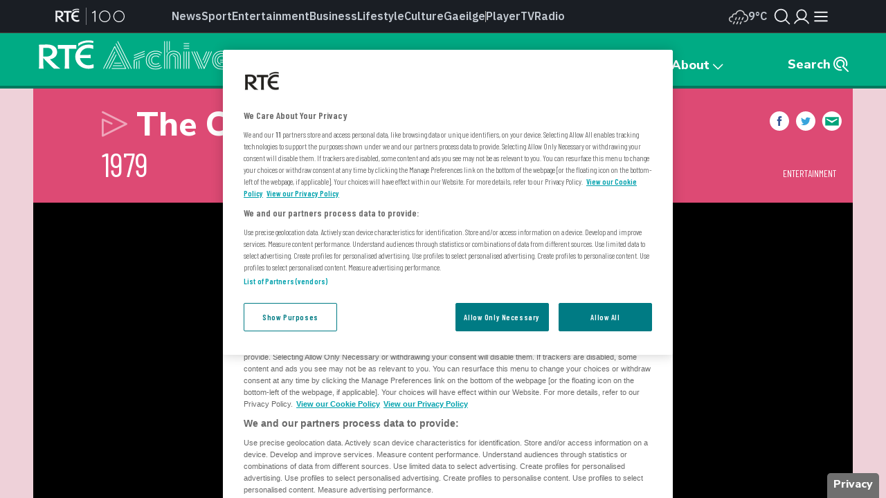

--- FILE ---
content_type: text/html; charset=utf-8
request_url: https://www.rte.ie/archives/2019/0308/1035083-val-doonican/
body_size: 24379
content:



<!DOCTYPE html>
<html prefix="og: http://ogp.me/ns#" lang="en">
<head lang="en">
    <link rel="icon" type="image/png" href="/djstatic/archives/web/img/favicons/favicon.png">
    <title>RT&Eacute; Archives | Entertainment | Val Doonican</title>
    <base href="/archives/">
    
        <meta charset="utf-8"/>
        <meta http-equiv="X-UA-Compatible" content="IE=edge">
        <meta name="viewport" content="width=device-width, initial-scale=1, minimum-scale=1.0,  user-scalable=no">
        <meta name="pillar" content="Archives">
        <meta name="pillarCS" content="Archives">
        <meta name="section" content="Archives">

        <!-- Settings for mobile browser colour themes -->
        <!-- Chrome and Firefox OS -->
        <meta name="theme-color" content="#00AB85">
        <!-- Windows Phone -->
        <meta name="msapplication-navbutton-color" content="#00AB85">
        <!-- iOS Safari -->
        <meta name="apple-mobile-web-app-status-bar-style" content="#00AB85">

        <!-- Mobile Home Screen icon stuff -->
        <meta name="mobile-web-app-capable" content="yes">
        <!-- iOS -->
        <link rel="apple-touch-icon" href="/djstatic/archives/web/img/favicons/icon-60.png">
        <link rel="apple-touch-icon" sizes="76x76" href="/djstatic/archives/web/img/favicons/icon-76.png">
        <link rel="apple-touch-icon" sizes="120x120" href="/djstatic/archives/web/img/favicons/icon-120.png">
        <link rel="apple-touch-icon" sizes="152x152" href="/djstatic/archives/web/img/favicons/icon-152.png">
        <!-- Android -->
        <link rel="icon" sizes="180x180" href="/djstatic/archives/web/img/favicons/icon-180.png">
        <link rel="icon" sizes="192x192" href="/djstatic/archives/web/img/favicons/icon-192-android.png">
        <link rel="manifest" href="/djstatic/archives/web/manifest.json">
    
    
    




    <meta name="date" content="2019-03-10">
    <meta name="datemodified" content="2020-03-10">

    
        <meta name="keywords" content="Val Doonican">
    
    <meta name="description" content="Val Doonican talks about meeting his idol Bing Crosby and his gratitude for a life in show business.">
    <meta name="categories" content="Entertainment">

    
        <meta name="thumbnail" content="uri:irus:0011b84d">
        <meta name="img_src" content="https://www.rte.ie/images/0011b84d-90.jpg"> <!-- facebook tag -->
    

    
        
            <meta name="av" content="uri:avms:11010446">
            <meta name="profile" content="255">
        
    
    
        
            
                <meta name="contextdate" content="1979">
            
        
    

    <meta name="DC.title" content="Val Doonican">
    
        
            <meta name="DC.type" content="video">
        
    
    <meta name="DC.identifier" content="urn:epic:1035083">
    <meta name="DC.isPartOf" content="urn:epic:893">

    <!-- OpenGraph tags-->
    <meta property="og:title" content="Val Doonican">
    <meta property="og:description" content="Val Doonican talks about meeting his idol Bing Crosby and his gratitude for a life in show business.">
    <meta property="og:type" content="article">
    <meta property="og:image" content="https://www.rte.ie/images/0011b84d-1500.jpg">
    <meta property="og:url" content="https://www.rte.ie/archives/2019/0310/1035083-val-doonican/">
    <meta property="og:site_name" content="RTÉ Archives">

    <!-- Twitter Card tags -->
    <meta name="twitter:card" content="summary_large_image">
    <meta name="twitter:site" content="@RTEArchives">
    <meta name="twitter:title" content="Val Doonican">
    <meta name="twitter:description" content="Val Doonican talks about meeting his idol Bing Crosby and his gratitude for a life in show business.">
    <meta name="twitter:image:src" content="https://www.rte.ie/images/0011b84d-1500.jpg">




    
        <link rel="preconnect" href="https://fonts.googleapis.com">
        <link rel="preconnect" href="https://fonts.gstatic.com" crossorigin />
        <link rel="stylesheet" href="https://fonts.googleapis.com/css2?family=Barlow+Condensed:wght@400;600&family=Nunito+Sans:wght@800&display=swap" />
        <link rel="stylesheet" href="/djstatic/archives/web/css/osom-datepicker.css?v=1.28">
        <link rel="stylesheet" href="/djstatic/archives/web/css/archives-foundation.css?v=20221202">
        <link rel="stylesheet" href="/djstatic/archives/web/css/style.css?v=20250626">

        <style>
            @import "/djstatic/archives/web/css/myfontswebfontskit.css";
        </style>
        <link rel="stylesheet" type="text/css" href="/djstatic/archives/web/css/slick.css">
        
    <link rel="stylesheet" type="text/css" href="/djstatic/archives/web/css/slick.css">

         




<link rel="stylesheet" href="https://www.rte.ie/djstatic/dotie/css/rte-header-footer-v2-01.css?v=20260116v1"/>


<noscript>
    <style>
        #cookie-policy-strap {
            display: block !important;
        }
    </style>
</noscript> 
        <style>
            #cookie-policy-strap .button {
                -webkit-box-shadow: none;
                -moz-box-shadow: none;
                box-shadow: none;
            }
        </style>
        <style>
            [class^=icon-],
            [class*=" icon-"] {
                font-family: icomoon-archives !important;
            }

            #cookie-policy-strap [class^=icon-],
            #cookie-policy-strap [class*=" icon-"] {
                font-family: icomoon !important;
            }
        </style>
    
    
        <!-- Google GPT -->
        <script src="https://www.googletagservices.com/tag/js/gpt.js?v=2"></script>
        <script src="//www.rte.ie/ads/gpt/archives.js?v=1"></script>
    
</head>
<body  class="article">
 

<!-- OneTrust Cookies Consent Notice start -->
<script src="https://cdn.cookielaw.org/scripttemplates/otSDKStub.js" type="text/javascript" charset="UTF-8" data-domain-script="a58df52b-2812-4cc9-99c6-cf9bcfe5af8b" ></script>
<script src="https://www.rte.ie/djstatic/dotie/privacy/cookie-functions.js?v=20260116v1"></script>
<script type="text/javascript">
    var optanonCallbacks = [
        __eraseIllegalCookies
    ];
    function OptanonWrapper() {
        for (var i = 0; i < optanonCallbacks.length; i++) {
            optanonCallbacks[i].call();
        }
    }
</script>
<!-- OneTrust Cookies Consent Notice end --> 
<div class="modalLoadmask"></div>
<div class="closedropdownContainer clearfix">
    <a href="javascript:" role="img" aria-label="close menu" class="menu-icons-close menuClose"></a>
</div>
<div class="mainContainer">
    <div class="bodyContainer">
         <!--[if lt IE 9]>

<div style="background: black; color: white; border-bottom: 1px solid; padding: 17px 0;">
    <p style="width: 80%; margin: auto; font-size:17px;">This website is optimised for mobile devices and modern web browsers. In order to view the content correctly please upgrade your current web browser to IE9 or higher or switch to an alternative browser such as Chrome, Firefox, Safari.</p>
</div>

<![endif]--> 
        <div class="global-elements-container">
            
                 



    <script type="text/javascript" src="https://tag.aticdn.net/592983/smarttag.js"></script>

<script>
    //This is required for the Bosco Iframe to communicate with the parent page
    if (location.hostname.indexOf('rte.ie') !== -1){
        document.domain = 'rte.ie';
    }
</script>


<script type="text/javascript"> ns_tc_time = +new Date(); </script>

<style>
    .inner-nav {
        z-index: 99999;
        max-width: 1160px;
        margin: 0 auto;
        padding: 6px 0;
    }
</style>
<div class="parent-archives">
    <header aria-labelledby="english-title" class="">
        <div class="masthead rte_foundation">
            <div id="compact-nav" class="">
                <div class="row nav-header">
                    <div class="col columns small-12">
                        

<div class="primary-bar  primary-bar--dark primary-bar--">
    <div class="primary-bar__inner">
        <div class="primary-bar__button primary-bar__button--hamburger hamburger-button">
    <button id="more-btn-comp" class="hamburger-button__button hamburger-button-js">
            <img id="menu-icon-comp" class="hamburger-button__icon" src="https://www.rte.ie/djstatic/dotie/img/rte-svg-icons/Menu-Hamburger.svg?v=20260116v1" alt="Menu icon" />
    </button>
</div>

        <a class="primary-bar__rte-logo-container primary-bar__rte-logo-container--history-highlights" href="https://www.rte.ie/">
            <img class="primary-bar__rte-logo" src="https://www.rte.ie/djstatic/dotie/img/logo-rte-hh-primary.svg?v=20260116v1"
                 alt="RTE logo"/>
        </a>
        <nav class="primary-bar__nav">
            <ul class="primary-bar__nav-list">
                
                    
                        <li class="primary-bar__nav-list-item">
                            <a data-ati-tracking='{"campaign":"header","generalPlacement":"news","creation":"top", "variant":"1", "format":"nav", "url":"News", "detailedPlacement":"News"}'
                                    class="primary-bar__nav-link primary-bar__nav-link--news " data-ati-tracking='{"campaign":"header","generalPlacement":"news","creation":"top", "variant":"1", "format":"nav", "url":"News", "detailedPlacement":"News"}'
                                    href="https://www.rte.ie/news/">News</a>
                        </li>
                    
                
                    
                        <li class="primary-bar__nav-list-item">
                            <a data-ati-tracking='{"campaign":"header","generalPlacement":"sport","creation":"top", "variant":"2", "format":"nav", "url":"Sport", "detailedPlacement":"Sport"}'
                                    class="primary-bar__nav-link primary-bar__nav-link--sport " data-ati-tracking='{"campaign":"header","generalPlacement":"news","creation":"top", "variant":"1", "format":"nav", "url":"News", "detailedPlacement":"News"}'
                                    href="https://www.rte.ie/sport/">Sport</a>
                        </li>
                    
                
                    
                        <li class="primary-bar__nav-list-item">
                            <a data-ati-tracking='{"campaign":"header","generalPlacement":"entertainment","creation":"top", "variant":"3", "format":"nav", "url":"Entertainment", "detailedPlacement":"Entertainment"}'
                                    class="primary-bar__nav-link primary-bar__nav-link--entertainment " data-ati-tracking='{"campaign":"header","generalPlacement":"news","creation":"top", "variant":"1", "format":"nav", "url":"News", "detailedPlacement":"News"}'
                                    href="https://www.rte.ie/entertainment/">Entertainment</a>
                        </li>
                    
                
                    
                        <li class="primary-bar__nav-list-item">
                            <a data-ati-tracking='{"campaign":"header","generalPlacement":"business","creation":"top", "variant":"4", "format":"nav", "url":"Business", "detailedPlacement":"Business"}'
                                    class="primary-bar__nav-link primary-bar__nav-link--news " data-ati-tracking='{"campaign":"header","generalPlacement":"news","creation":"top", "variant":"1", "format":"nav", "url":"News", "detailedPlacement":"News"}'
                                    href="https://www.rte.ie/news/business/">Business</a>
                        </li>
                    
                
                    
                        <li class="primary-bar__nav-list-item">
                            <a data-ati-tracking='{"campaign":"header","generalPlacement":"lifestyle","creation":"top", "variant":"5", "format":"nav", "url":"Lifestyle", "detailedPlacement":"Lifestyle"}'
                                    class="primary-bar__nav-link primary-bar__nav-link--lifestyle " data-ati-tracking='{"campaign":"header","generalPlacement":"news","creation":"top", "variant":"1", "format":"nav", "url":"News", "detailedPlacement":"News"}'
                                    href="https://www.rte.ie/lifestyle/">Lifestyle</a>
                        </li>
                    
                
                    
                        <li class="primary-bar__nav-list-item">
                            <a data-ati-tracking='{"campaign":"header","generalPlacement":"culture","creation":"top", "variant":"6", "format":"nav", "url":"Culture", "detailedPlacement":"Culture"}'
                                    class="primary-bar__nav-link primary-bar__nav-link--culture " data-ati-tracking='{"campaign":"header","generalPlacement":"news","creation":"top", "variant":"1", "format":"nav", "url":"News", "detailedPlacement":"News"}'
                                    href="https://www.rte.ie/culture/">Culture</a>
                        </li>
                    
                
                    
                        <li class="primary-bar__nav-list-item">
                            <a data-ati-tracking='{"campaign":"header","generalPlacement":"gaeilge","creation":"top", "variant":"7", "format":"nav", "url":"Gaeilge", "detailedPlacement":"Gaeilge"}'
                                    class="primary-bar__nav-link primary-bar__nav-link--gaeilge " data-ati-tracking='{"campaign":"header","generalPlacement":"news","creation":"top", "variant":"1", "format":"nav", "url":"News", "detailedPlacement":"News"}'
                                    href="https://www.rte.ie/gaeilge/">Gaeilge</a>
                        </li>
                    
                
                    
                        <li class="primary-bar__nav-list-item primary-bar__nav-list-item--separator"></li>
                    
                
                    
                        <li class="primary-bar__nav-list-item">
                            <a data-ati-tracking='{"campaign":"header","generalPlacement":"player","creation":"top", "variant":"8", "format":"nav", "url":"Player", "detailedPlacement":"Player"}'
                                    class="primary-bar__nav-link primary-bar__nav-link--player " data-ati-tracking='{"campaign":"header","generalPlacement":"news","creation":"top", "variant":"1", "format":"nav", "url":"News", "detailedPlacement":"News"}'
                                    href="https://www.rte.ie/player/">Player</a>
                        </li>
                    
                
                    
                        <li class="primary-bar__nav-list-item">
                            <a data-ati-tracking='{"campaign":"header","generalPlacement":"tv","creation":"top", "variant":"9", "format":"nav", "url":"TV", "detailedPlacement":"TV"}'
                                    class="primary-bar__nav-link primary-bar__nav-link--tv " data-ati-tracking='{"campaign":"header","generalPlacement":"news","creation":"top", "variant":"1", "format":"nav", "url":"News", "detailedPlacement":"News"}'
                                    href="https://www.rte.ie/tv/">Tv</a>
                        </li>
                    
                
                    
                        <li class="primary-bar__nav-list-item">
                            <a data-ati-tracking='{"campaign":"header","generalPlacement":"radio","creation":"top", "variant":"10", "format":"nav", "url":"Radio", "advertiser":"Radio", "detailedPlacement":"Radio"}'
                                    class="primary-bar__nav-link primary-bar__nav-link--radio " data-ati-tracking='{"campaign":"header","generalPlacement":"news","creation":"top", "variant":"1", "format":"nav", "url":"News", "detailedPlacement":"News"}'
                                    href="https://www.rte.ie/radio/">Radio</a>
                        </li>
                    
                
            </ul>
        </nav>
        


<div class="primary-bar__weather-widget weather-widget weather-widget-js">
    <a class="weather-widget__link" data-ati-tracking='{"campaign":"header","generalPlacement":"weather","creation":"top", "variant":"0", "format":"nav", "url":"Weather", "detailedPlacement":"Weather"}' href="https://www.rte.ie/weather/">
        <span class="weather-widget__text">Weather</span>
        <span class="weather-widget__icon" role="img">
            <span class="weather-widget__warning"></span>
        </span>
        <span class="weather-widget__temperature"></span>
    </a>
</div>

<script src="https://www.rte.ie/djstatic/dotie/js/weather-widget.js?v=20260116v1"></script>

        


<div class="search_profile primary-bar__search-profile">
    <button class="search_profile__button search_profile__button--search" id="">
        <img class="search_profile__icon search_profile__icon--open-search" src="https://www.rte.ie/djstatic/dotie/img/rte-svg-icons/MagnifyingGlass.svg?v=20260116v1" alt="Open search" />
        <img class="search_profile__icon search_profile__icon--close-search" src="https://www.rte.ie/djstatic/dotie/img/rte-svg-icons/Close.svg?v=20260116v1" alt="Close search" />
    </button>
    <a class="search_profile__button"
            data-ati-tracking='{"campaign":"header","generalPlacement":"rteid","creation":"top", "variant":"0", "format":"nav", "url":"RTEID", "detailedPlacement":""}'
            href="https://www.rte.ie/id/profile/"
            data-trackevent-action="menu_icon" data-trackevent-label="login"
    >
        <img class="search_profile__icon" src="https://www.rte.ie/djstatic/dotie/img/rte-svg-icons/Person.svg?v=20260116v1" alt="Profile icon"/>
    </a>
</div>

    </div>
</div>

                    </div>
                </div>
            </div>
            
            <nav aria-live="polite" class="secondary-nav-container" id="global-secondary-nav"
                 aria-label="Secondary navbar modal">
                <div class="row nav-header-more">
                    
                        
<div class="show-for-small-only">
    

<!-- Top RTE Nav -->
<nav class="nav primary-nav" id="primary-nav">
    <ul class="primary-nav__list">
        <li class="primary-nav__item"><a data-ati-tracking='{"campaign":"header","generalPlacement":"news","creation":"top", "variant":"1", "format":"nav", "url":"News", "detailedPlacement":"News"}' href="https://www.rte.ie/news/" class="primary-nav__link news-nav-item first ">News</a></li>
        <li class="primary-nav__item"><a data-ati-tracking='{"campaign":"header","generalPlacement":"sport","creation":"top", "variant":"2", "format":"nav", "url":"Sport", "detailedPlacement":"Sport"}' href="https://www.rte.ie/sport/" class="primary-nav__link sport-nav-item ">Sport</a></li>
        <li class="primary-nav__item"><a data-ati-tracking='{"campaign":"header","generalPlacement":"entertainment","creation":"top", "variant":"3", "format":"nav", "url":"Entertainment", "detailedPlacement":"Entertainment"}' href="https://www.rte.ie/entertainment/" class="primary-nav__link entertainment-nav-item ">Entertainment</a></li>
        <li class="primary-nav__item business-nav-item"><a data-ati-tracking='{"campaign":"header","generalPlacement":"business","creation":"top", "variant":"4", "format":"nav", "url":"Business", "detailedPlacement":"Business"}' href="https://www.rte.ie/news/business/" class="primary-nav__link business-nav-item ">Business</a></li>
        <li class="primary-nav__item"><a data-ati-tracking='{"campaign":"header","generalPlacement":"lifestyle","creation":"top", "variant":"5", "format":"nav", "url":"Lifestyle", "detailedPlacement":"Lifestyle"}' href="https://www.rte.ie/lifestyle/" class="primary-nav__link lifestyle-nav-item ">Lifestyle</a></li>
        <li class="primary-nav__item"><a data-ati-tracking='{"campaign":"header","generalPlacement":"culture","creation":"top", "variant":"6", "format":"nav", "url":"Culture", "detailedPlacement":""}' href="https://www.rte.ie/culture/" class="primary-nav__link culture-nav-item ">Culture</a></li>

        <li class="primary-nav__item"><a data-ati-tracking='{"campaign":"header","generalPlacement":"player","creation":"top", "variant":"7", "format":"nav", "url":"Player", "detailedPlacement":"Player"}' class="primary-nav__link player-nav-item" href="https://www.rte.ie/player/">Player</a></li>
        <li class="primary-nav__item"><a data-ati-tracking='{"campaign":"header","generalPlacement":"tv","creation":"top", "variant":"8", "format":"nav", "url":"TV", "detailedPlacement":"TV"}' class="primary-nav__link tv-nav-item" href="https://www.rte.ie/tv/">TV</a></li>
        <li class="primary-nav__item"><a data-ati-tracking='{"campaign":"header","generalPlacement":"radio","creation":"top", "variant":"9", "format":"nav", "url":"Radio", "advertiser":"Radio", "detailedPlacement":"Radio"}' class="primary-nav__link radio-nav-item" href="/radio/">Radio</a></li>
        <li class="primary-nav__item"><a data-ati-tracking='{"campaign":"header","generalPlacement":"gaeilge","creation":"top", "variant":"10", "format":"nav", "url":"Gaeilge", "detailedPlacement":"Gaeilge"}' href="https://www.rte.ie/gaeilge/" class="primary-nav__link gaeilge-nav-item ">Gaeilge</a></li>
        <li class="primary-nav__item weather-link">


<div class=" weather-widget weather-widget-js">
    <a class="weather-widget__link" data-ati-tracking='{"campaign":"header","generalPlacement":"weather","creation":"top", "variant":"0", "format":"nav", "url":"Weather", "detailedPlacement":"Weather"}' href="https://www.rte.ie/weather/">
        <span class="weather-widget__text">Weather</span>
        <span class="weather-widget__icon" role="img">
            <span class="weather-widget__warning"></span>
        </span>
        <span class="weather-widget__temperature"></span>
    </a>
</div>

<script src="https://www.rte.ie/djstatic/dotie/js/weather-widget.js?v=20260116v1"></script>
</li>
    </ul>

    <ul class="show-for-small-only primary-nav__list">
        <li class="primary-nav__item"><a class="primary-nav__link" data-ati-tracking='{"campaign":"footer","generalPlacement":"archives","creation":"end", "variant":"16", "format":"nav", "url":"Archives", "detailedPlacement":"Archives"}' href="https://www.rte.ie/archives/">Archives</a></li>
        <li class="primary-nav__item"><a class="primary-nav__link" data-ati-tracking='{"campaign":"footer","generalPlacement":"brainstorm","creation":"end", "variant":"10", "format":"nav", "url":"RTÉ Brainstorm", "detailedPlacement":"Brainstorm"}' href="https://www.rte.ie/brainstorm/">Brainstorm</a></li>
        <li class="primary-nav__item"><a class="primary-nav__link" data-ati-tracking='{"campaign":"footer","generalPlacement":"history","creation":"end", "variant":"10", "format":"nav", "url":"History", "detailedPlacement":"History"}' href="https://www.rte.ie/history/">History</a></li>
    </ul>
</nav>

</div>

<div class="large-2 medium-4 columns">
    <h6 class="menu-heading">
        <span class="hide-for-mobile">Discover</span>
        <button class="sub-nav-menu-label-btn" aria-expanded="false">Discover</button>
        <span class="arrow_"></span></h6>
    <ul class="nav-list first">
        <li><a class="sub-nav-link" data-ati-tracking='{"campaign":"header","generalPlacement":"games","creation":"end", "variant":"1", "format":"nav", "url":"Games", "detailedPlacement":"Games"}' href="https://www.rte.ie/games/">RTÉ Games</a></li>
        <li><a class="sub-nav-link" data-ati-tracking='{"campaign":"header","generalPlacement":"archives","creation":"end", "variant":"16", "format":"nav", "url":"Archives", "detailedPlacement":"Archives"}' href="/archives/">RTÉ Archives</a></li>
        <li><a class="sub-nav-link" data-ati-tracking='{"campaign":"header","generalPlacement":"brainstorm","creation":"end", "variant":"10", "format":"nav", "url":"RTÉ Brainstorm", "detailedPlacement":"Brainstorm"}' href="https://www.rte.ie/brainstorm/">RTÉ Brainstorm</a></li>
        <li><a class="sub-nav-link" data-ati-tracking='{"campaign":"header","generalPlacement":"history","creation":"end", "variant":"10", "format":"nav", "url":"History", "detailedPlacement":"History"}' href="https://www.rte.ie/history/">History</a></li>
        <li><a class="sub-nav-link" data-ati-tracking='{"campaign":"header","generalPlacement":"gaeilge","creation":"end", "variant":"8", "format":"nav", "url":"Gaeilge", "detailedPlacement":"Gaeilge"}' href="https://www.rte.ie/gaeilge/" lang="ga">Gaeilge</a></li>
        <li><a class="sub-nav-link" data-ati-tracking='{"campaign":"header","generalPlacement":"learn","creation":"top", "variant":"16", "format":"nav", "url":"RTÉ Learn", "detailedPlacement":"Eile"}' href="https://www.rte.ie/learn/">RTÉ Learn</a></li>
    </ul>
    <h6 class="menu-heading">Food<span class="arrow_"></span></h6>
    <ul class="nav-list first">
        <li><a data-ati-tracking='{"campaign":"header","generalPlacement":"food","creation":"end", "variant":"6", "format":"nav", "url":"Food", "detailedPlacement":"Food"}' href="https://www.rte.ie/lifestyle/food/">RTÉ Food</a></li>
        <li><a data-ati-tracking='{"campaign":"header","generalPlacement":"recipes","creation":"end", "variant":"7", "format":"nav", "url":"Recipes", "detailedPlacement":"Recipes"}' href="https://www.rte.ie/lifestyle/recipes/">RTÉ Recipes</a></li>
    </ul>
</div>

<div class="large-2 medium-4 columns">
    <h6 class="menu-heading">
        <span class="hide-for-mobile">Watch</span>
        <button class="sub-nav-menu-label-btn" aria-expanded="false">Watch</button>
        <span class="arrow_"></span></h6>
    <ul class="nav-list">
        <li><a class="sub-nav-link" data-ati-tracking='{"campaign":"header","generalPlacement":"player","creation":"end", "variant":"11", "format":"nav", "url":"Player", "detailedPlacement":"Player"}' href="https://www.rte.ie/player/">RTÉ Player</a></li>
        <li><a class="sub-nav-link" data-ati-tracking='{"campaign":"header","generalPlacement":"tv","creation":"end", "variant":"13", "format":"nav", "url":"TV", "detailedPlacement":"TV"}' href="https://www.rte.ie/tv/">TV</a></li>
        <li><a class="sub-nav-link" data-ati-tracking='{"campaign":"header","generalPlacement":"rteone","creation":"end", "variant":"13", "format":"nav", "url":"rteone", "detailedPlacement":"rteone"}' href="https://www.rte.ie/player/onnow/66546216066">RTÉ One</a></li>
        <li><a class="sub-nav-link" data-ati-tracking='{"campaign":"header","generalPlacement":"rte2","creation":"end", "variant":"13", "format":"nav", "url":"rte2", "detailedPlacement":"rte2"}' href="https://www.rte.ie/player/onnow/66546216064">RTÉ2</a></li>
        <li><a class="sub-nav-link" data-ati-tracking='{"campaign":"header","generalPlacement":"rnn","creation":"end", "variant":"13", "format":"nav", "url":"rnn", "detailedPlacement":"rnn"}' href="https://www.rte.ie/player/onnow/66546216065">RTÉ News</a></li>
        <li><a class="sub-nav-link" data-ati-tracking='{"campaign":"header","generalPlacement":"rnn","creation":"end", "variant":"13", "format":"nav", "url":"rnn", "detailedPlacement":"rnn"}' href="https://www.rte.ie/player/onnow/66546216063">RTÉjr</a></li>
    </ul>
</div>

<div class="large-2 medium-4 columns">
    <h6 class="menu-heading">
        <span class="hide-for-mobile">Listen</span>
        <button class="sub-nav-menu-label-btn" aria-expanded="false">Listen</button>
        <span class="arrow_"></span></h6>
    <ul class="nav-list">
        <li><a class="sub-nav-link" data-ati-tracking='{"campaign":"header","generalPlacement":"radio","creation":"end", "variant":"14", "format":"nav", "url":"Radio", "advertiser":"Radio", "detailedPlacement":"Radio"}' href="https://www.rte.ie/radio/">Radio</a></li>
        <li><a class="sub-nav-link" data-ati-tracking='{"campaign":"header","generalPlacement":"podcasts","creation":"end", "variant":"15", "format":"nav", "url":"Podcasts", "detailedPlacement":"Podcasts"}' href="https://www.rte.ie/radio/kids-podcasts/">Podcasts</a></li>
        <li><a class="sub-nav-link" data-ati-tracking='{"campaign":"header","generalPlacement":"radio1","creation":"end", "variant":"15", "format":"nav", "url":"radio1", "detailedPlacement":"radio1"}' href="https://www.rte.ie/radio/radio1/">RTÉ Radio 1</a></li>
        <li><a class="sub-nav-link" data-ati-tracking='{"campaign":"header","generalPlacement":"2fm","creation":"end", "variant":"15", "format":"nav", "url":"2fm", "detailedPlacement":"2fm"}' href="https://www.rte.ie/radio/2fm/">RTÉ 2FM</a></li>
        <li><a class="sub-nav-link" data-ati-tracking='{"campaign":"header","generalPlacement":"lyricfm","creation":"end", "variant":"15", "format":"nav", "url":"lyricfm", "detailedPlacement":"lyricfm"}' href="https://www.rte.ie/radio/lyricfm/" >RTÉ lyric fm</a></li>
        <li><a class="sub-nav-link" data-ati-tracking='{"campaign":"header","generalPlacement":"rnag","creation":"end", "variant":"15", "format":"nav", "url":"rnag", "detailedPlacement":"rnag"}' href="https://www.rte.ie/radio/rnag/" lang="ga">RTÉ Raidió na Gaeltachta</a></li>
    </ul>
</div>

<div class="show-for-medium blank"></div>

<div class="large-2 medium-4 columns">
    <h6 class="menu-heading">
        <span class="hide-for-mobile">Services</span>
        <button class="sub-nav-menu-label-btn" aria-expanded="false">Services</button>
        <span class="arrow_"></span></h6>
    <ul class="nav-list">
        <li><a class="sub-nav-link" data-ati-tracking='{"campaign":"header","generalPlacement":"No Title","creation":"end", "variant":"17", "format":"nav", "url":"Orchestras", "detailedPlacement":"Orchestras"}' href="https://www.rte.ie/orchestras/">Orchestra</a></li>
        <li><a class="sub-nav-link" data-ati-tracking='{"campaign":"header","generalPlacement":"weather","creation":"end", "variant":"7", "format":"nav", "url":"Weather", "detailedPlacement":"Weather"}' href="https://www.rte.ie/weather/">RTÉ Weather</a></li>
        <li><a class="sub-nav-link" data-ati-tracking='{"campaign":"header","generalPlacement":"century ireland","creation":"end", "variant":"19", "format":"nav", "url":"Century Ireland", "detailedPlacement":""}' href="https://www.rte.ie/centuryireland/">Century Ireland</a></li>
        <li><a class="sub-nav-link" data-ati-tracking='{"campaign":"header","generalPlacement":"orchestras","creation":"end", "variant":"18", "format":"nav", "url":"Shop", "detailedPlacement":""}' href="https://www.rte.ie/shop/">RTÉ Shop</a></li>
    </ul>
    <h6 class="menu-heading youth">
        <span class="hide-for-mobile">Kids</span>
        <button class="sub-nav-menu-label-btn" aria-expanded="false">Kids</button>
        <span class="arrow_"></span></h6>
    <ul class="nav-list">
        <li><a class="sub-nav-link" data-ati-tracking='{"campaign":"header","generalPlacement":"kids","creation":"end", "variant":"21", "format":"nav", "url":"RTÉ Kids", "detailedPlacement":"RTÉ Kids"}' href="https://www.rte.ie/kids/">RTÉ Kids</a></li>
        <li><a class="sub-nav-link" data-ati-tracking='{"campaign":"header","generalPlacement":"learn","creation":"end", "variant":"22", "format":"nav", "url":"RTÉ Learn", "detailedPlacement":"RTÉ Learn"}' href="https://www.rte.ie/learn/">RTÉ Learn</a></li>
    </ul>
</div>

<div class="large-2 medium-4 columns">
    <h6 class="menu-heading">
        <span class="hide-for-mobile">Help</span>
        <button class="sub-nav-menu-label-btn" aria-expanded="false">Help</button>
        <span class="arrow_"></span></h6>
    <ul class="nav-list">
        <li><a class="sub-nav-link" data-ati-tracking='{"campaign":"header","generalPlacement":"contact","creation":"end", "variant":"23", "format":"nav", "url":"Contact", "detailedPlacement":""}' href="https://about.rte.ie/contact/contact-details/">Contact</a></li>
        <li><a class="sub-nav-link" data-ati-tracking='{"campaign":"header","generalPlacement":"feedback","creation":"end", "variant":"24", "format":"nav", "url":"Feedback", "detailedPlacement":""}' href="https://about.rte.ie/contact/feedback-complaints/">Feedback</a></li>
        <li><a class="sub-nav-link" data-ati-tracking='{"campaign":"header","generalPlacement":"accessibility","creation":"end", "variant":"41", "format":"nav", "url":"Accessibility", "detailedPlacement":""}' href="https://about.rte.ie/people-with-disabilities/">Accessibility</a></li>
        <li><a class="sub-nav-link" data-ati-tracking='{"campaign":"header","generalPlacement":"policies","creation":"end", "variant":"25", "format":"nav", "url":"Policies", "detailedPlacement":""}' href="https://about.rte.ie/reports-and-policies/policies-and-guidelines/">Policies and Reports</a></li>
        <li><a class="sub-nav-link" data-ati-tracking='{"campaign":"header","generalPlacement":"complaints","creation":"end", "variant":"26", "format":"nav", "url":"Complaints", "detailedPlacement":""}' href="https://about.rte.ie/contact/complaints/">Complaints</a></li>
        <li><a class="sub-nav-link" data-ati-tracking='{"campaign":"header","generalPlacement":"terms","creation":"end", "variant":"27", "format":"nav", "url":"Terms & Conditions", "detailedPlacement":""}' href="https://www.rte.ie/terms">Terms & Conditions</a></li>
        <li><a class="sub-nav-link" data-ati-tracking='{"campaign":"header","generalPlacement":"policies-guidelines","creation":"end", "variant":"28", "format":"nav", "url":"Individual Rights Guide", "detailedPlacement":""}' href="https://www.rte.ie/individual-rights-guide">Individual Rights Guide</a></li>
        <li><a class="sub-nav-link" data-ati-tracking='{"campaign":"header","generalPlacement":"policies-guidelines","creation":"end", "variant":"29", "format":"nav", "url":"RTÉ Privacy Policy", "detailedPlacement":""}' href="https://www.rte.ie/privacy">Privacy Policy</a></li>
        <li><a class="sub-nav-link" data-ati-tracking='{"campaign":"header","generalPlacement":"cookie-policy","creation":"end", "variant":"30", "format":"nav", "url":"RTÉ Privacy Policy", "detailedPlacement":""}' href="https://about.rte.ie/reports-and-policies/cookie-policy/">Cookie Policy</a></li>
        <li><a class="sub-nav-link" data-ati-tracking='{"campaign":"header","generalPlacement":" Freedom-Information","creation":"end", "variant":"31", "format":"nav", "url":"Freedom Information", "detailedPlacement":""}' href="https://about.rte.ie/freedom-of-information-foi/what-is-freedom-of-information/">Freedom of Information</a></li>
    </ul>
</div>

<div class="large-2 medium-4 columns">
    <h6 class="menu-heading">
        <span class="hide-for-mobile">Information</span>
        <button class="sub-nav-menu-label-btn" aria-expanded="false">Information</button>
        <span class="arrow_"></span></h6>
    <ul class="nav-list">
        <li><a class="sub-nav-link" data-ati-tracking='{"campaign":"header","generalPlacement":"about","creation":"end", "variant":"32", "format":"nav", "url":"About", "detailedPlacement":""}' href="https://www.rte.ie/about/">About RTÉ</a></li>
        <li><a class="sub-nav-link" data-ati-tracking='{"campaign":"header","generalPlacement":"tv licence","creation":"end", "variant":"33", "format":"nav", "url":"TV Licence", "detailedPlacement":""}' href="https://www.tvlicence.ie/home/tv-licence-home.html">TV Licence</a></li>
        <li><a class="sub-nav-link" data-ati-tracking='{"campaign":"header","generalPlacement":"No Title","creation":"end", "variant":"34", "format":"nav", "url":"Careers", "detailedPlacement":""}' href="https://about.rte.ie/working-with-rte/vacancies/">Vacancies</a></li>
        <li><a class="sub-nav-link" data-ati-tracking='{"campaign":"header","generalPlacement":"annual report","creation":"end", "variant":"35", "format":"nav", "url":"Annual Report", "detailedPlacement":""}' href="https://www.rte.ie/about/en/policies-and-reports/annual-reports/">Latest Annual Report</a></li>
        <li><a class="sub-nav-link" data-ati-tracking='{"campaign":"header","generalPlacement":"mediasales","creation":"end", "variant":"36", "format":"nav", "url":"Media Sales", "detailedPlacement":""}' href="https://www.rte.ie/mediasales/">Advertise with RTÉ</a></li>
        <li><a class="sub-nav-link" data-ati-tracking='{"campaign":"header","generalPlacement":"No Title","creation":"end", "variant":"37", "format":"nav", "url":"2rn", "detailedPlacement":""}' href="https://www.2rn.ie/">2rn</a></li>
        <li><a class="sub-nav-link" data-ati-tracking='{"campaign":"header","generalPlacement":"No Title","creation":"end", "variant":"38", "format":"nav", "url":"Saorview", "detailedPlacement":""}' href="https://www.saorview.ie/">Saorview</a></li>
        <li><a class="sub-nav-link" data-ati-tracking='{"campaign":"header","generalPlacement":"No Title","creation":"end", "variant":"39", "format":"nav", "url":"Newsletters", "detailedPlacement":""}' href="https://www.rte.ie/id/profile/">Newsletters</a></li>
        <li><a class="sub-nav-link" data-ati-tracking='{"campaign":"header","generalPlacement":"No Title","creation":"end", "variant":"40", "format":"nav", "url":"RTÉ Supporting the Arts", "detailedPlacement":""}' href="https://about.rte.ie/supporting-the-arts/about-rte-supporting-the-arts/">RTÉ Supporting the Arts</a></li>
    </ul>
</div>

                    
                </div>
            </nav>
            <!-- Search -->
            <div id="quick-search-container">
            
                <div id="searchbox" class="searchbox-global">
                    <div class="row">
                        <div class="small-12 columns">
                            <form class="searchform dotie-searchform quicksearch" name="searchform">
                                <div class="searchbox-container">
                                    <span class="icon dotie-icon_search" role="img"></span>
                                    <input type="search" id="searchterm" autocomplete="off"
                                           placeholder="Enter value to search..."
                                           aria-label="Search rte.ie"/>
                                </div>
                                <div class="pannel quicksearch-pannel" aria-live="polite">
                                    <div class="row grid" id="quicksearch_results"></div>
                                </div>
                                <button type="submit"
                                        id="QsearchBtn"
                                        data-ati-tracking='{"campaign":"100[header]","generalPlacement":"search","creation":"search", "variant":"0", "format":"search.query", "url":"Search", "detailedPlacement":"see-all"}'>
                                    <span>See all results</span>
                                </button>
                            </form>
                        </div>
                    </div>
                </div>
                <div class="search-block"></div>
            
            </div>
            <!-- End search -->

            <script src="https://www.rte.ie/djstatic/dotie/js/header-scripts.js?v=20260116v1"></script>
            <script src="https://www.rte.ie/djstatic/dotie/auth/js/header-script.js?v=20260116v1"></script>
        </div>
    </header>
</div>
 
            
        </div>
        
            <section class="leaderboard">
    <div class="row">
        <div id="gpt-top-leaderboard">
            <script>googletag.display('gpt-top-leaderboard');</script>
        </div>
    </div>
</section>

        
        
            
<div class="site-header">
    <div class="archives_header">
        <nav class="topbar navigation">
            <div class="row">
                <div class="masthead" style="background-color: transparent !important;">
                    <a href="/archives/" title="RTÉ Archives logo">
                        <img src="/djstatic/archives/web/img/logo/rtearchives-logo-white.svg" class="archives_logo" alt="RTÉ Archives">
                        <img src="/djstatic/archives/web/img/logo/rtearchives-mark-white.svg" class="archives_mark" alt="RTÉ Archives">
                    </a>
                </div>
                <div class="menu-nav">
                    <div class="menu-icons">
                        <ul>
                            <li class="menu-icons-search" role="img">Search</li>
                            <li class="menu-icons-hamburger menuIcon" role="img">Menu</li>
                        </ul>
                    </div>
                    <nav class="desktop_nav menuDropdown">
                        <div class="">
                            <ul class="">
                                <li class="dropdown dropdown_nav">
                                    <a href="/archives/" class="current">Archives Daily</a>
                                    <ul>
                                        <li><a href="/archives/latest/">Today’s top story</a></li>
                                    </ul>
                                </li>
                                <li class="dropdown dropdown_nav">
                                    <a href="/archives/exhibitions/">Exhibitions</a>
                                    <ul>
                                        <li><a href="/archives/exhibitions/latest/">Latest exhibition</a></li>
                                        <li><a href="/archives/exhibitions/681-history-of-rte/">History of RTÉ</a></li>
                                        <li><a href="/archives/exhibitions/1993-easter-1916/">1916 in 1966</a></li>
                                        <li><a href="/archives/exhibitions/archives-annual/">Archives Annual</a></li>
                                        <li><a href="/archives/exhibitions/history-repeats-itself/">History Repeats Itself</a></li>
                                    </ul>
                                </li>
                                <li class="dropdown dropdown_nav">
                                    <a href="#">Collections</a>
                                    <ul>
                                        <li><a href="/archives/collections/news/">News Collection</a></li>
                                        <li><a href="/archives/collections/acetate-disc-collection/">Acetate Disc Collection</a></li>
                                    </ul>
                                </li>
                                <li class="dropdown dropdown_nav">
                                    <a href="/archives/profiles/">Profiles</a>
                                    <ul>
                                        <li><a href="/archives/profiles/latest/">Latest profile</a></li>
                                    </ul>
                                </li>
                                <li class="dropdown dropdown_nav">
                                    <a href="/archives/about/">About</a>
                                    <ul>
                                        <li><a href="/archives/about/#what-we-do" target="_self">What we do</a></li>
                                        <li><a href="/archives/about/#find-out-more" target="_self">Contact us</a></li>
                                        <li><a href="/archives/sales/">Sales & Service</a></li>
                                        <li><a href="https://stillslibrary.rte.ie/" target="_blank">Photographic Archive</a></li>
                                    </ul>
                                </li>
                            </ul>
                        </div>
                    </nav>
                </div>
            </div>

            <nav id="mobileNav" class="">
               <div class="closedropdownContainer clearfix">
                   <a href="javascript:" role="img" aria-label="close menu" class="menu-icons-close menuClose"></a></div>
                <div class="row">
                    <div class="large-12 medium-12 midi-12 columns">
                        <ul class="large-3 medium-3 midi-3 small-12 columns">
                            <li class="label"><a href="/archives/">Archives Daily</a></li>
                            <li><a href="/archives/latest/">Today’s top story</a></li>
                        </ul>
                        <ul class="large-3 medium-2 midi-3 small-12 columns">
                            <li class="label"><a href="/archives/exhibitions/">Exhibitions</a></li>
                            <li><a href="/archives/exhibitions/latest/">Latest exhibition</a></li>
                            <li><a href="/archives/exhibitions/681-history-of-rte/">History of RTÉ</a></li>
                            <li><a href="/archives/exhibitions/1993-easter-1916/">1916 in 1966</a></li>
                            <li><a href="/archives/exhibitions/archives-annual/">Archives Annual</a></li>
                            <li><a href="/archives/exhibitions/history-repeats-itself/">History Repeats Itself</a></li>
                        </ul>

                        <ul class="large-3 medium-2 midi-3 small-12 columns">
                            <li class="label"><a href="#">Collections</a></li>
                            <li><a href="/archives/collections/news/">News Collection</a></li>
                            <li><a href="/archives/collections/acetate-disc-collection/">Acetate Disc Collection</a></li>
                        </ul>

                        <ul class="large-3 medium-2 midi-3 small-12 columns">
                            <li class="label"><a href="/archives/profiles/">Profiles</a></li>
                            <li><a href="/archives/profiles/latest/">Latest profile</a></li>
                        </ul>
                        <ul class="large-3 medium-3 midi-3 small-12 columns end">
                            <li class="label"><a href="/archives/about/">About</a></li>
                            <li><a href="/archives/about/#what-we-do" target="_self">What we do</a></li>
                            <li><a href="/archives/about/#find-out-more" target="_self">Contact us</a></li>
                            <li><a href="/archives/sales/">Sales & Service</a></li>
                            <li><a href="https://stillslibrary.rte.ie/" target="_blank">Photographic Archive</a></li>
                        </ul>
                    </div>
                </div>
                <div class="row">
                    <div class="share_icons_header large-3 medium-12 midi-12 small-10 columns">
                        <ul>
                            <li>
                                <a href="https://www.facebook.com/rtearchives" title="Facebook">
                                    <img src="/djstatic/archives/web/img/social/social-fb-white.svg" alt="Facebook" class="icon" />
                                </a>
                            </li>
                            <li>
                                <a href="//twitter.com/rtearchives" target="_blank" title="Twitter">
                                    <img src="/djstatic/archives/web/img/social/social-tw-white.svg" alt="Twitter" class="icon" />
                                </a>
                            </li>
                            <li><p class="light">Follow the Archives for more daily updates on features, profiles and exhibitions</p></li>
                        </ul>
                    </div>
                </div><!-- endofrow -->
            </nav>
        </nav>
    </div>
</div>

        
        
            <div class="search_overlay">
                
<div class="large-collapse medium-collapse search_panel  tabs-content" data-ng-app="archivesSearch"
     data-ng-controller="ArchivesSearchController">
    <div class="searchinputs">
        <div class="row">
            <!--Free text TAB content-->
            <div class="columns large-6 medium-6 small-12 content active" role="tabpanel" aria-hidden="false"
                 id="freeTextSearch">
                <div class="search_bar text_search columns large-12 medium-12 small-12">
                    <form id="formTextSearch">
                        <div class="row">
                            <div class="columns large-9 medium-9 midi-9 small-12">
                                <div class="row textfield large-collapse">
                                    <label class="columns large-10 medium-10 midi-10 small-10" for="search_string">
                                        <span class="hidden">Search for key phrases by typing</span>
                                        <input id="search_string"
                                               class="search_string"
                                               name="search_string"
                                               type="text"
                                               title="Search for key phrases by typing"
                                               placeholder="Search for key phrases by typing"
                                               data-ng-model="searchText"
                                               data-ng-keypress="searchTextOnEnter($event)"
                                               data-ng-focus="searchFieldFocus($event)"
                                               aria-label="Search in Archives">
                                    </label>
                                    <button role="img" aria-label="Clear search"
                                            class="search_reset columns medium-1 midi-1 small-1 large-1" type="reset"
                                            data-ng-click="clearSearchText()">
                                        <img alt="Clear search" title="clear search"
                                             src="/djstatic/archives/web/img/icons/icon-x-white.svg">
                                    </button>
                                </div>
                                <span class="text-search-error-container form-error"></span>
                            </div>
                            <div class="columns large-3 medium-3 midi-3 small-12">
                                <button type="button" id="submittextsearch" class="search_submit button"
                                        data-ng-click="onTextSearchButtonClick()">
                                    Search
                                </button>
                            </div>
                        </div>
                    </form>
                </div>
            </div>

            <!--Date TAB content-->
            <div class="columns large-6 medium-6 small-12 content" role="tabpanel" aria-hidden="true" id="dateSearch">
                <div class="search_bar date_search columns large-12 medium-12 small-12">
                    <form id="formDateSearch">
                        <div class="row">
                            <div class="columns large-9 medium-9 midi-9 small-12">
                                <div class="row textfield large-collapse">
                                    <div class="columns large-10 medium-10 midi-10 small-10">
                                        <label class="display-inline">
                                            <span class="hidden">Year</span>
                                            <input class="search_string year"
                                                   name="year"
                                                   type="text"
                                                   title="year"
                                                   data-ng-class="{'error':yearError}"
                                                   data-ng-model="searchYear"
                                                   data-ng-keypress="searchDateOnEnter($event)"
                                                   data-ng-focus="searchFieldByDateFocus($event)"
                                                   maxlength="4"
                                                   placeholder="YYYY">
                                        </label>
                                        <span class="date_slash">/</span>
                                        <label class="display-inline">
                                            <span class="hidden">Month</span>
                                            <input class="search_string month"
                                                   name="month"
                                                   type="text"
                                                   title="month"
                                                   data-ng-class="{'error':monthError}"
                                                   data-ng-model="searchMonth"
                                                   data-ng-focus="searchYearIsValid($event)"
                                                   data-ng-keypress="searchDateOnEnter($event)"
                                                   maxlength="2"
                                                   placeholder="MM">
                                        </label>
                                        <span class="date_slash">/</span>
                                        <label class="display-inline">
                                            <span class="hidden">Day</span>
                                            <input class="search_string day"
                                                   name="day"
                                                   type="text"
                                                   title="day"
                                                   maxlength="2"
                                                   data-ng-class="{'error':dayError}"
                                                   data-ng-model="searchDay"
                                                   data-ng-focus="searchMonthIsValid($event)"
                                                   data-ng-keypress="searchDateOnEnter($event)"
                                                   placeholder="DD">
                                        </label>
                                    </div>

                                    <button role="img" aria-label="Clear search"
                                            class="search_reset columns medium-1 midi-1 small-1 large-1" type="reset"
                                            data-ng-click="clearSearchDate()">
                                        <img alt="Clear search" title="clear search"
                                             src="/djstatic/archives/web/img/icons/icon-x-white.svg">
                                    </button>
                                </div>
                                <span class="date-search-error-container form-error"></span>
                            </div>
                            <div class="columns large-3 medium-3 midi-3 small-12">
                                <button type="button" id="submitdatesearch" class="search_submit radius button"
                                        data-ng-click="onDateSearchButtonClick()">
                                    Search
                                </button>
                            </div>
                        </div>
                    </form>
                </div>
                <!--endsearch by date-->
            </div>
        </div>

        <div class="row">
            <ul class="tabs search-tabs" data-tab="" role="tablist">
                <li class="tab-title text-center active" role="presentation" data-paneltarget="freeTextSearch">
                    <a href="#freeTextSearch" role="tab" tabindex="0" aria-selected="true"
                       aria-controls="freeTextSearch">FREE TEXT</a>
                </li>
                <li class="tab-title text-center" role="presentation" data-paneltarget="dateSearch">
                    <a href="#dateSearch" role="tab" tabindex="-1" aria-selected="false"
                       aria-controls="dateSearch">DATE</a>
                </li>
            </ul>
        </div>
    </div>

    
        <div class="filters_mobile_wrapper">
        <div id="results-numbers" class="results-numbers columns large-12 text-center">
            <div class="columns large-12">
                <h5>We found <span class="number"></span> items in the Archives</h5>
                <!--<h5>Filter by:</h5>-->
            </div>
        </div>

        <div class="columns large-centered medium-centered small-centered large-2 medium-2 midi-2 small-8 filter_buttons_wrapper"
             data-ng-show="searchResults && searchResults.length > 0">
            <a title="Filter search results" href="#" class="radius button button-small filters-active mobile">
                <p class="label_text">Filters</p>
            </a>
            <a title="Filter search results" href="#" class="radius button button-small filters-active desktop">
                <p class="label_text">Filters</p>
            </a>
        </div>
    

    
        <div class="row facets advance-search-content large-12 medium-12 small-12">
            <div data-name="type" class="facet_type large-12 medium-12 midi-12 small-12">
                <a class="legend"><p class="label_text">Format</p></a>
                <div class="facet_list_container">
                    <div class="facet_list">
                        <div class="facet format">
                            <div>
                                <label class="active" title="audio">
                                    <input aria-label="filter by audio format" type="checkbox" class="icon-audio">
                                    audio
                                </label>
                            </div>
                        </div>
                        <div class="facet format">
                            <div>
                                <label class="active" title="video">
                                    <input aria-label="filter by video format" type="checkbox" class="icon-video">
                                    video
                                </label>
                            </div>
                        </div>
                        <div class="facet format ">
                            <div>
                                <label class="active" title="document">
                                    <input aria-label="filter by document format" title="document format" type="checkbox" class="icon-document">
                                    document
                                </label>
                            </div>
                        </div>
                        <div class="facet format">
                            <div>
                                <label class="active" title="gallery">
                                    <input aria-label="filter by gallery format" title="gallery format" type="checkbox" class="icon-gallery">
                                    gallery
                                </label>
                            </div>
                        </div>
                    </div>
                </div>
            </div>
            <div data-name="categories" class="facet_type large-12 medium-12 midi-12 small-12">
                <a class="legend"><p class="label_text">Category</p></a>
                <div class="facet_list_container">
                    <div class="facet_list">
                        <div class="facet category">
                            <div>
                                <label class="active" title="archives">
                                    <input aria-label="filter by archives" type="checkbox">
                                    archives
                                </label>
                            </div>
                        </div>
                        <div class="facet category">
                            <div>
                                <label class="active" title="arts and culture">
                                    <input aria-label="filter by arts and culture" type="checkbox">
                                    arts and culture
                                </label>
                            </div>
                        </div>
                        <div class="facet category">
                            <div>
                                <label class="active" title="business">
                                    <input aria-label="filter by business" type="checkbox">
                                    business
                                </label>
                            </div>
                        </div>
                        <div class="facet category">
                            <div>
                                <label class="active" title="celebrations">
                                    <input aria-label="filter by celebrations" type="checkbox">
                                    celebrations
                                </label>
                            </div>
                        </div>
                        <div class="facet category">
                            <div>
                                <label class="active" title="commemoration">
                                    <input aria-label="filter by commemoration" type="checkbox">
                                    commemoration
                                </label>
                            </div>
                        </div>
                        <div class="facet category">
                            <div>
                                <label class="active" title="disasters">
                                    <input aria-label="filter by disasters" type="checkbox">
                                    disasters
                                </label>
                            </div>
                        </div>
                        <div class="facet category">
                            <div>
                                <label class="active" title="education">
                                    <input aria-label="filter by education" type="checkbox">
                                    education
                                </label>
                            </div>
                        </div>
                        <div class="facet category">
                            <div>
                                <label class="active" title="entertainment">
                                    <input aria-label="filter by entertainment" type="checkbox">
                                    entertainment
                                </label>
                            </div>
                        </div>
                        <div class="facet category">
                            <div>
                                <label class="active" title="environment">
                                    <input aria-label="filter by environment" type="checkbox">
                                    environment
                                </label>
                            </div>
                        </div>
                        <div class="facet category">
                            <div>
                                <label class="active" title="health">
                                    <input aria-label="filter by health" type="checkbox">
                                    health
                                </label>
                            </div>
                        </div>
                        <div class="facet category">
                            <div>
                                <label class="active" title="lifestyle">
                                    <input aria-label="filter by lifestyle" type="checkbox">
                                    lifestyle
                                </label>
                            </div>
                        </div>
                        <div class="facet category">
                            <div>
                                <label class="active" title="media">
                                    <input aria-label="filter by media" type="checkbox">
                                    media
                                </label>
                            </div>
                        </div>
                        <div class="facet category">
                            <div>
                                <label class="active" title="politics">
                                    <input aria-label="filter by politics" type="checkbox">
                                    politics
                                </label>
                            </div>
                        </div>
                        <div class="facet category">
                            <div>
                                <label class="active" title="religion">
                                    <input aria-label="filter by religion" type="checkbox">
                                    religion
                                </label>
                            </div>
                        </div>
                        <div class="facet category">
                            <div>
                                <label class="active" title="society">
                                    <input aria-label="filter by society" type="checkbox">
                                    society
                                </label>
                            </div>
                        </div>
                        <div class="facet category">
                            <div>
                                <label class="active" title="sports">
                                    <input aria-label="filter by sports" type="checkbox">
                                    sports
                                </label>
                            </div>
                        </div>
                        <div class="facet category">
                            <div>
                                <label class="active" title="technology">
                                    <input aria-label="filter by technology" type="checkbox">
                                    technology
                                </label>
                            </div>
                        </div>
                        <div class="facet category">
                            <div>
                                <label class="active" title="war and conflict">
                                    <input aria-label="filter by war and conflict" type="checkbox">
                                    war and conflict
                                </label>
                            </div>
                        </div>
                        <div class="facet category">
                            <div>
                                <label class="active" title="work">
                                    <input aria-label="filter by work" type="checkbox">
                                    work
                                </label>
                            </div>
                        </div>
                    </div>
                </div>
            </div>
            <div data-name="contextdate" class="facet_type large-12 medium-12 midi-12 small-12">
                <a class="legend"><p class="label_text">Time</p></a>
                <div class="facet_list_container">
                    <div class="facet_list">
                        <div class="facet year">
                            <div>
                                <label class="active" title="1920s">
                                    <input aria-label="filter by year 1920s" type="checkbox">
                                    1920s
                                </label>
                            </div>
                        </div>
                        <div class="facet year">
                            <div>
                                <label class="active" title="1930s">
                                    <input aria-label="filter by year 1930s" type="checkbox">
                                    1930s
                                </label>
                            </div>
                        </div>
                        <div class="facet year">
                            <div>
                                <label class="active" title="1940s">
                                    <input aria-label="filter by year 1940s" type="checkbox">
                                    1940s
                                </label>
                            </div>
                        </div>
                        <div class="facet year">
                            <div>
                                <label class="active" title="1950s">
                                    <input aria-label="filter by year 1950s" type="checkbox">
                                    1950s
                                </label>
                            </div>
                        </div>
                        <div class="facet year">
                            <div>
                                <label class="active" title="1960s">
                                    <input aria-label="filter by year 1960s" type="checkbox">
                                    1960s
                                </label>
                            </div>
                        </div>
                        <div class="facet year">
                            <div>
                                <label class="active" title="1970s">
                                    <input aria-label="filter by year 1970s" type="checkbox">
                                    1970s
                                </label>
                            </div>
                        </div>
                        <div class="facet year">
                            <div>
                                <label class="active" title="1980s">
                                    <input aria-label="filter by year 1980s" type="checkbox">
                                    1980s
                                </label>
                            </div>
                        </div>
                        <div class="facet year">
                            <div>
                                <label class="active " title="1990s">
                                    <input aria-label="filter by year 1990s" type="checkbox">
                                    1990s
                                </label>
                            </div>
                        </div>
                        <div class="facet year">
                            <div>
                                <label class="active" title="2000s">
                                    <input aria-label="filter by year 2000s" type="checkbox">
                                    2000s
                                </label>
                            </div>
                        </div>
                        <div class="facet year">
                            <div>
                                <label class="active" title="2010s">
                                    <input aria-label="filter by year 2010s" type="checkbox">
                                    2010s
                                </label>
                            </div>
                        </div>
                        <div class="facet year">
                            <div>
                                <label class="active" title="2020s">
                                    <input aria-label="filter by year 2020s" type="checkbox">
                                    2020s
                                </label>
                            </div>
                        </div>
                    </div>
                </div>
            </div>
            <div data-name="programmeid" class="facet_type large-12 medium-12 midi-12 small-12 end">
                <a class="legend"><p class="label_text">Collections</p></a>
                <div class="facet_list_container">
                    <div class="facet_list">
                        <div class="facet collection">
                            <div>
                                <label class="active" title="News Collection">
                                    <input aria-label="filter by News Collection" type="checkbox">
                                    News Collection
                                </label>
                            </div>
                        </div>
                        <div class="facet collection">
                            <div>
                                <label class="active" title="Acetate Disc Collection">
                                    <input aria-label="filter by Acetate Disc Collection" type="checkbox">
                                    Acetate Disc Collection
                                </label>
                            </div>
                        </div>
                    </div>
                </div>
            </div>
        </div>
        </div>
    
    
        <div class="search_results row" id="searchResults"></div>
    
    <div class="row" id="pagination">
        <div class="section pagination">
            
                <div class="columns">
                    <h4 id="paginationInformation"></h4>
                </div>
                <div class="page_nav columns">
                    <div title="Previous page" class="prev_page" id="prevPage"><span class="help_text">previous</span>
                    </div>
                    <ul class="page_numbers" id="paginationList">
                    </ul>
                    <div title="Next page" class="next_page" id="nextPage"><span class="help_text">next</span></div>
                </div>
            
        </div>

        <div class="large-12 columns">
            <div class="large-12 columns divider"></div>
        </div>
    </div>
</div>

            </div>
        
        <div class="page_header ">
            
    






    
        <header class="article_header entertainment">
            <div class="article_headline row entertainment">
                <div class="article_title large-offset-1 large-8 medium-9 columns">
                    <h1>
                        <span class="exhibit_icon_entertainment icon-video" aria-label="video icon" role="img"></span>
                        <span class="item_headline">The Crooner From Waterford</span>
                        <span class="date_tag">1979</span>
                    </h1>
                </div>
                
                    




    <div class="share_icons">
        <ul>
            <li>
                <a href=https://www.facebook.com/sharer/sharer.php?u=https://www.rte.ie/archives/2019/0310/1035083-val-doonican/ target="_blank">
                    <img src="/djstatic/archives/web/img/social/social-fb-white.svg" alt="Facebook" class="icon">
                </a>
            </li>
            <li>
                <a href=//twitter.com/share?url=https://www.rte.ie/archives/2019/0310/1035083-val-doonican/&amp;text=Val%20Doonican target="_blank">
                    <img src="/djstatic/archives/web/img/social/social-tw-white.svg" alt="Twitter" class="icon">
                </a>
            </li>
            <li class="icon_whatsapp">
                <a href=whatsapp://send?text=Val%20Doonican%20-%20RTE%20Archives%20https%3A//www.rte.ie/archives/2019/0310/1035083-val-doonican/ target="_blank">
                    <img src="/djstatic/archives/web/img/social/social-wa-white.svg" alt="Whatsapp" class="icon">
                </a>
            </li>
            <li>
                <a href=mailto:?subject=Val%20Doonican%20-%20RTE%20Archives&amp;body=https://www.rte.ie/archives/2019/0310/1035083-val-doonican/>
                    <img src="/djstatic/archives/web/img/social/social-mail-white.svg" alt="Email" class="icon">
                </a>
            </li>
        </ul>
    </div>


                
                
                    
                        <div class="category_tag">
                            <span>
                                <a class="category entertainment"
                                   
                                    href="/archives/category/entertainment/"
                                   >
                                Entertainment</a>
                            </span>
                        </div>
                    
                
            </div>
            
                
            
            
                <div class="header_media row entertainment">
                    
                        
                            <iframe class="embed-player columns" height="576" src="https://www.rte.ie/media-embed/dustin/?id=11010446&thumbnail=0011b84d&subheader=off" style="border:0; width: 100%"></iframe>
                        
                    
                    
                </div>
            
        </header>
    



        </div>
        
    <div class="row padded">
        <div class="article-body columns large-offset-1 medium-offset-1 large-6 medium-6 midi-10 midi-offset-1">
            
                <p class="leadin">Val Doonican talks about meeting his idol Bing Crosby and his gratitude for a life in show business.</p>
            
            <p>Val Doonican tells <a href="https://www.rte.ie/archives/profiles/gay-byrne/">Gay Byrne</a> about meeting <a href="https://www.rte.ie/archives/2015/1008/733310-bing-crosby-comes-to-ireland/">Bing Crosby</a> at a celebrity golfing event in Gleneagles in Scotland. Having admired Bing&rsquo;s singing from a very early age, he has no problems when people refer to him as the poor man&rsquo;s Bing Crosby,&nbsp;</p>

<blockquote>
<p>I&rsquo;ve always looked upon it as the greatest compliment that I could ever have.</p>
</blockquote>

<p><img alt="Val Doonican (1979)" src="https://img.rasset.ie/0011b85c-642.jpg" title="Val Doonican (1979)" /><br />
<small>Val Doonican (1979)</small></p>

<p>Astonished when Bing Crosby recognised him and shook his hand, the two men had dinner and later played golf together. He appreciated Bing Crosby&#39;s&nbsp;thoughts on success&nbsp;and&nbsp;being lauded as&nbsp;part of life.</p>

<p>A sense of gratitude has helped to keep him grounded in the&nbsp;unique business that is entertainment where,</p>

<blockquote>
<p>The more successful we become, and the more money they give us for being successful, the more they like us.</p>
</blockquote>

<p>Val Doonican sings his favourite Bing Crosby song, &lsquo;The Folks Who Live On The Hill&rsquo; and remembers his late brother John who was also a big Bing fan.&nbsp;</p>

<p>Born Michael Valentine Doonican in Waterford in 1927, the youngest of a family of eight, Val Doonican was a singer, entertainer and instrumentalist who had a highly successful music career in the United Kingdom and Ireland, selling millions of albums, touring and performing on television and radio in the UK and Ireland. He also had his own television show &lsquo;The Val Doonican Show&rsquo; which was broadcast on the BBC from 1965 to 1986. &nbsp;</p>

<p>This episode of &lsquo;The Late Late Show&rsquo; was broadcast on 10 March 1979. &nbsp;The presenter is Gay Byrne.</p>
            
            
            
                
    <div class="row">
        <div class="large-12 columns article_keywords">
            <span class="keyword_label">Keywords:</span>
            
                <div class="keyword_button">
                    <a href="/archives/search/?q=Val Doonican" class="round button keyword">VAL DOONICAN</a>
                </div>
            
        </div>
    </div>


            
            
        </div>
        <div class="article-sidebar columns large-offset-1 large-4 medium-5 medium-offset-0 midi-10 midi-offset-1 end">
            <div class="article_unit_large advert-mpu">
    <div id="gpt-mpu">
        <script>googletag.display('gpt-mpu');</script>
    </div>
</div>

            
                
    <div class="section related-articles">
        <div class="columns">
            <h3>MORE LIKE THIS ITEM</h3>
        </div>
        
            <div class="columns large-12 medium-12 midi-4 small-6">
                










    <div class="entertainment feature_unit article_unit_small">
    
        <a href="/archives/2015/1008/733310-bing-crosby-comes-to-ireland/">
    
        <div class="article_thumb large-6 medium-6 midi-12 small-12 columns">
            

            
                <img class="thumb" src="https://www.rte.ie/images/000b3751-562.jpg" alt="Bing and Kathryn Crosby">
            

            
        </div>
        <div class="article_title large-6 medium-6 midi-12 small-12 columns">
            

            <h2>
                
                    <span class="article_icon_entertainment icon-video" aria-label="video icon" role="img"></span>
                    <span class="item_headline">Bing Crosby Comes To Ireland</span>
                    <span class="date_tag">1965</span>
                
            </h2>
            

            
                
            
            
        </div>
    
        </a>
    
        
            <div class="corner entertainment">
                <div class="triangle-top-left"></div>
            </div>
        
        
            
                <div class="category_tag">
                    <span>
                        <a
                          alt="Entertainment"
                          class="category entertainment"
                          
                            href="/archives/category/entertainment/"
                          
                        >Entertainment</a>
                    </span>
                </div>
            
        
    </div>



            </div>
        
            <div class="columns large-12 medium-12 midi-4 small-6">
                










    <div class="celebrations feature_unit exhibit_unit_small">
    
        <a href="/archives/exhibitions/922-christmas-tv-past/287757-the-royal-showband-christmas-shopping/">
    
        <div class="exhibit_thumb large-6 medium-6 midi-12 small-12 columns">
            

            
                <img class="thumb" src="https://www.rte.ie/images/0014815f-562.jpg" alt="Brendan Bowyer on &#x27;The Go 2 Show&#x27; (1967)">
            

            
        </div>
        <div class="exhibit_title large-6 medium-6 midi-12 small-12 columns">
            

            <h2>
                
                    <span class="exhibit_icon_celebrations icon-video" aria-label="video icon" role="img"></span>
                    <span class="item_headline">The Royal Showband Christmas Shopping</span>
                    <span class="date_tag">1963</span>
                
            </h2>
            

            
                
            
            
        </div>
    
        </a>
    
        
            <div class="corner celebrations">
                <div class="triangle-top-left"></div>
            </div>
        
        
            
                <div class="category_tag">
                    <span>
                        <a
                          alt="Celebrations"
                          class="category celebrations"
                          
                            href="/archives/exhibitions/category/celebrations/"
                          
                        >Celebrations</a>
                    </span>
                </div>
            
        
    </div>



            </div>
        
            <div class="columns large-12 medium-12 midi-4 small-6">
                










    <div class="entertainment feature_unit article_unit_small">
    
        <a href="/archives/2017/1002/909055-country-singer-dolly-parton/">
    
        <div class="article_thumb large-6 medium-6 midi-12 small-12 columns">
            

            
                <img class="thumb" src="https://www.rte.ie/images/000eb7d4-562.jpg" alt="Dolly Parton">
            

            
        </div>
        <div class="article_title large-6 medium-6 midi-12 small-12 columns">
            

            <h2>
                
                    <span class="article_icon_entertainment icon-video" aria-label="video icon" role="img"></span>
                    <span class="item_headline">Country Singer Dolly Parton</span>
                    <span class="date_tag">2002</span>
                
            </h2>
            

            
                
            
            
        </div>
    
        </a>
    
        
            <div class="corner entertainment">
                <div class="triangle-top-left"></div>
            </div>
        
        
            
                <div class="category_tag">
                    <span>
                        <a
                          alt="Entertainment"
                          class="category entertainment"
                          
                            href="/archives/category/entertainment/"
                          
                        >Entertainment</a>
                    </span>
                </div>
            
        
    </div>



            </div>
        
            <div class="columns large-12 medium-12 midi-4 small-6">
                










    <div class="entertainment feature_unit article_unit_small">
    
        <a href="/archives/2015/0517/701422-val-doonican-returns-to-ireland/">
    
        <div class="article_thumb large-6 medium-6 midi-12 small-12 columns">
            

            
                <img class="thumb" src="https://www.rte.ie/images/000a963c-562.jpg" alt="Val Doonican at Dublin Airport (1965)">
            

            
        </div>
        <div class="article_title large-6 medium-6 midi-12 small-12 columns">
            

            <h2>
                
                    <span class="article_icon_entertainment icon-video" aria-label="video icon" role="img"></span>
                    <span class="item_headline">Val Doonican Returns to Ireland</span>
                    <span class="date_tag">1965</span>
                
            </h2>
            

            
                
            
            
        </div>
    
        </a>
    
        
            <div class="corner entertainment">
                <div class="triangle-top-left"></div>
            </div>
        
        
            
                <div class="category_tag">
                    <span>
                        <a
                          alt="Entertainment"
                          class="category entertainment"
                          
                            href="/archives/category/entertainment/"
                          
                        >Entertainment</a>
                    </span>
                </div>
            
        
    </div>



            </div>
        
            <div class="columns large-12 medium-12 midi-4 small-6">
                










    <div class="entertainment feature_unit exhibit_unit_small">
    
        <a href="/archives/exhibitions/2889-eurovision/700307-irelands-1st-eurovision-entry/">
    
        <div class="exhibit_thumb large-6 medium-6 midi-12 small-12 columns">
            

            
                <img class="thumb" src="https://www.rte.ie/images/000a8fa0-562.jpg" alt="Butch Moore">
            

            
        </div>
        <div class="exhibit_title large-6 medium-6 midi-12 small-12 columns">
            

            <h2>
                
                    <span class="exhibit_icon_entertainment icon-audio" aria-label="audio icon" role="img"></span>
                    <span class="item_headline">Butch Moore Reflects on Ireland&#x27;s 1st Eurovision Entry</span>
                    <span class="date_tag">1994</span>
                
            </h2>
            

            
                
            
            
        </div>
    
        </a>
    
        
            <div class="corner entertainment">
                <div class="triangle-top-left"></div>
            </div>
        
        
            
                <div class="category_tag">
                    <span>
                        <a
                          alt="Entertainment"
                          class="category entertainment"
                          
                            href="/archives/exhibitions/category/entertainment/"
                          
                        >Entertainment</a>
                    </span>
                </div>
            
        
    </div>



            </div>
        
            <div class="columns large-12 medium-12 midi-4 small-6">
                










    <div class="entertainment feature_unit article_unit_small">
    
        <a href="/archives/2016/0629/798963-bing-crosby-comes-to-dublin/">
    
        <div class="article_thumb large-6 medium-6 midi-12 small-12 columns">
            

            
                <img class="thumb" src="https://www.rte.ie/images/000c7804-562.jpg" alt="Bing Crosby In Dublin Airport">
            

            
        </div>
        <div class="article_title large-6 medium-6 midi-12 small-12 columns">
            

            <h2>
                
                    <span class="article_icon_entertainment icon-video" aria-label="video icon" role="img"></span>
                    <span class="item_headline">Bing Crosby Comes To Dublin</span>
                    <span class="date_tag">1976</span>
                
            </h2>
            

            
                
            
            
        </div>
    
        </a>
    
        
            <div class="corner entertainment">
                <div class="triangle-top-left"></div>
            </div>
        
        
            
                <div class="category_tag">
                    <span>
                        <a
                          alt="Entertainment"
                          class="category entertainment"
                          
                            href="/archives/category/entertainment/"
                          
                        >Entertainment</a>
                    </span>
                </div>
            
        
    </div>



            </div>
        
            <div class="columns large-12 medium-12 midi-4 small-6">
                










    <div class="entertainment feature_unit article_unit_small">
    
        <a href="/archives/2014/1016/652584-no-show-like-a-joe-show/">
    
        <div class="article_thumb large-6 medium-6 midi-12 small-12 columns">
            

            
                <img class="thumb" src="https://www.rte.ie/images/0018263a-562.jpg" alt="Joe Dolan &#x27;On Stage at the Stadium&#x27; broadcast in September 1976">
            

            
        </div>
        <div class="article_title large-6 medium-6 midi-12 small-12 columns">
            

            <h2>
                
                    <span class="article_icon_entertainment icon-video" aria-label="video icon" role="img"></span>
                    <span class="item_headline">No Show Like A Joe Show</span>
                    <span class="date_tag">1976</span>
                
            </h2>
            

            
                
            
            
        </div>
    
        </a>
    
        
            <div class="corner entertainment">
                <div class="triangle-top-left"></div>
            </div>
        
        
            
                <div class="category_tag">
                    <span>
                        <a
                          alt="Entertainment"
                          class="category entertainment"
                          
                            href="/archives/category/entertainment/"
                          
                        >Entertainment</a>
                    </span>
                </div>
            
        
    </div>



            </div>
        
            <div class="columns large-12 medium-12 midi-4 small-6">
                










    <div class="entertainment feature_unit article_unit_small">
    
        <a href="/archives/2017/0119/846167-cilla-black-singer-actor-hairdresser/">
    
        <div class="article_thumb large-6 medium-6 midi-12 small-12 columns">
            

            
                <img class="thumb" src="https://www.rte.ie/images/000d7222-562.jpg" alt="Cilla Black on The Late Late Show (1982)">
            

            
        </div>
        <div class="article_title large-6 medium-6 midi-12 small-12 columns">
            

            <h2>
                
                    <span class="article_icon_entertainment icon-video" aria-label="video icon" role="img"></span>
                    <span class="item_headline">Cilla Black Singer Actor Hairdresser</span>
                    <span class="date_tag">1982</span>
                
            </h2>
            

            
                
            
            
        </div>
    
        </a>
    
        
            <div class="corner entertainment">
                <div class="triangle-top-left"></div>
            </div>
        
        
            
                <div class="category_tag">
                    <span>
                        <a
                          alt="Entertainment"
                          class="category entertainment"
                          
                            href="/archives/category/entertainment/"
                          
                        >Entertainment</a>
                    </span>
                </div>
            
        
    </div>



            </div>
        
            <div class="columns large-12 medium-12 midi-4 small-6">
                










    <div class="entertainment feature_unit article_unit_small">
    
        <a href="/archives/2017/0327/862874-worst-singer-auditions/">
    
        <div class="article_thumb large-6 medium-6 midi-12 small-12 columns">
            

            
                <img class="thumb" src="https://www.rte.ie/images/000dd186-562.jpg" alt="Worst Singer Contestants">
            

            
        </div>
        <div class="article_title large-6 medium-6 midi-12 small-12 columns">
            

            <h2>
                
                    <span class="article_icon_entertainment icon-video" aria-label="video icon" role="img"></span>
                    <span class="item_headline">Finding Ireland&#x27;s Worst Singer</span>
                    <span class="date_tag">1982</span>
                
            </h2>
            

            
                
            
            
        </div>
    
        </a>
    
        
            <div class="corner entertainment">
                <div class="triangle-top-left"></div>
            </div>
        
        
            
                <div class="category_tag">
                    <span>
                        <a
                          alt="Entertainment"
                          class="category entertainment"
                          
                            href="/archives/category/entertainment/"
                          
                        >Entertainment</a>
                    </span>
                </div>
            
        
    </div>



            </div>
        
            <div class="columns large-12 medium-12 midi-4 small-6 end">
                










    <div class="entertainment feature_unit article_unit_small">
    
        <a href="/archives/2013/0916/474510-bing-crosby-in-dublin-1966/">
    
        <div class="article_thumb large-6 medium-6 midi-12 small-12 columns">
            

            
                <img class="thumb" src="https://www.rte.ie/images/0007dc37-562.jpg" alt="Bing Crosby, Dublin (1966)">
            

            
        </div>
        <div class="article_title large-6 medium-6 midi-12 small-12 columns">
            

            <h2>
                
                    <span class="article_icon_entertainment icon-video" aria-label="video icon" role="img"></span>
                    <span class="item_headline">Bing Crosby in Dublin</span>
                    <span class="date_tag">1966</span>
                
            </h2>
            

            
                
            
            
        </div>
    
        </a>
    
        
            <div class="corner entertainment">
                <div class="triangle-top-left"></div>
            </div>
        
        
            
                <div class="category_tag">
                    <span>
                        <a
                          alt="Entertainment"
                          class="category entertainment"
                          
                            href="/archives/category/entertainment/"
                          
                        >Entertainment</a>
                    </span>
                </div>
            
        
    </div>



            </div>
        
    </div>

            
        </div>
    </div>
    

<section class="daily_top_10">
    <div class="row page_title">
        <div class="section_tab large-8 medium-8 midi-6 columns">
            <h2>ARCHIVES DAILY: TOP 10</h2>
        </div>
        <div class="large-12 columns">
            <div class="large-12 columns divider"> </div>
        </div>
    </div>
    <div class="row top_10_row_1">
        <div class="large-8 medium-7 midi-6 columns">
            <div class="article_unit_large entertainment">
                <a href="/archives/2026/0124/1553434-record-marathon-singer/">
                    <div class="article_thumb large-8 medium-7 midi-12 midi-reset-order small-7 columns">
                        <img class="thumb" src="https://www.rte.ie/images/0023bb75-562.jpg" alt="Record Marathon Singer" />
                    </div>
                    <div class="article_title large-4 medium-5 midi-12 midi-reset-order small-5 columns">
                        <h2>
                            <span class="article_icon_health icon-video" role="img" aria-label="video icon"> </span>
                            <span class="item_headline">Record Marathon Singer</span>
                            <span class="date_tag">1976</span>
                        </h2>
                        <p class="article_leadin">Eamonn McGirr holds the world record for endurance singing.</p>
                    </div>
                </a>
                <div class="corner entertainment">
                    <div class="triangle-top-left"> </div>
                </div>
                <div class="category_tag">
                    <span>
                        <a class="category entertainment"
                           href="/archives/category/entertainment/">Entertainment</a>
                    </span>
                </div>
            </div>
        </div>
        <div class="large-4 medium-5 midi-6 columns hidden_mobile">
            <div class="article_unit_large advert-mpu">
                <div id="gpt-bottom-mpu">
                    <script type="text/javascript">googletag.display('gpt-bottom-mpu');</script>
                </div>
            </div>
        </div>
    </div>
    <div class="row top_10_row_2">
        
        <div class="large-4 medium-4 midi-4 small-6 columns">
            <div class="article_unit_small entertainment">
                <a href="/archives/2015/0702/712244-neil-diamond-in-dublin/">
                    <div class="article_thumb large-12 medium-12 midi-12 columns">
                        <img class="thumb" src="https://www.rte.ie/images/000acdcb-562.jpg" alt="Neil Diamond in Dublin" />
                    </div>
                    <div class="article_title large-12 medium-12 midi-12 small-12 columns">
                        <h2>
                            <span class="article_icon_environment icon-video" role="img" aria-label="video icon"> </span>
                            <span class="item_headline">Neil Diamond in Dublin</span>
                            <span class="date_tag">1992</span>
                        </h2>
                    </div>
                </a>
                <div class="corner entertainment">
                    <div class="triangle-top-left"></div>
                </div>
                <div class="category_tag">
                    <span>
                        <a class="category entertainment"
                           href="/archives/category/entertainment/">Entertainment</a>
                    </span>
                </div>
            </div>
        </div>
        
        <div class="large-3 medium-3 midi-3 small-6 columns">
            <div class="article_unit_small environment">
                <a href="/archives/2026/0118/1551518-sinking-galway-house/">
                    <div class="article_thumb large-12 medium-12 midi-12 columns">
                        <img class="thumb" src="https://www.rte.ie/images/0023b267-562.jpg" alt="Sinking Galway House" />
                    </div>
                    <div class="article_title large-12 medium-12 midi-12 small-12 columns">
                        <h2>
                            <span class="article_icon_environment icon-video" role="img" aria-label="video icon"> </span>
                            <span class="item_headline">Sinking Galway House</span>
                            <span class="date_tag">1976</span>
                        </h2>
                    </div>
                </a>
                <div class="corner environment">
                    <div class="triangle-top-left"></div>
                </div>
                <div class="category_tag">
                    <span>
                        <a class="category environment"
                           href="/archives/category/environment/">Environment</a>
                    </span>
                </div>
            </div>
        </div>
        
        <div class="large-3 medium-3 midi-3 small-6 columns">
            <div class="article_unit_small lifestyle">
                <a href="/archives/2025/1121/1545172-bunclody-county-wexford/">
                    <div class="article_thumb large-12 medium-12 midi-12 columns">
                        <img class="thumb" src="https://www.rte.ie/images/00237dc6-562.jpg" alt="Bunclody County Wexford" />
                    </div>
                    <div class="article_title large-12 medium-12 midi-12 small-12 columns">
                        <h2>
                            <span class="article_icon_environment icon-video" role="img" aria-label="video icon"> </span>
                            <span class="item_headline">Bunclody County Wexford</span>
                            <span class="date_tag">1975</span>
                        </h2>
                    </div>
                </a>
                <div class="corner lifestyle">
                    <div class="triangle-top-left"></div>
                </div>
                <div class="category_tag">
                    <span>
                        <a class="category lifestyle"
                           href="/archives/category/lifestyle/">Lifestyle</a>
                    </span>
                </div>
            </div>
        </div>
        
        <div class="large-2 medium-2 midi-2 small-6 columns">
            <div class="article_unit_small arts-and-culture">
                <a href="/archives/2026/0124/1553441-singer-don-mclean/">
                    <div class="article_thumb large-12 medium-12 midi-12 columns">
                        <img class="thumb" src="https://www.rte.ie/images/0023bb77-562.jpg" alt="Singer Don McLean" />
                    </div>
                    <div class="article_title large-12 medium-12 midi-12 small-12 columns">
                        <h2>
                            <span class="article_icon_environment icon-video" role="img" aria-label="video icon"> </span>
                            <span class="item_headline">Singer Don McLean</span>
                            <span class="date_tag">1981</span>
                        </h2>
                    </div>
                </a>
                <div class="corner arts-and-culture">
                    <div class="triangle-top-left"></div>
                </div>
                <div class="category_tag">
                    <span>
                        <a class="category arts-and-culture"
                           href="/archives/category/arts-and-culture/">Arts and Culture</a>
                    </span>
                </div>
            </div>
        </div>
        
        <div class="large-3 medium-3 midi-3 small-6 columns">
            <div class="article_unit_small society">
                <a href="/archives/category/society/2026/0118/1551942-home-from-home/">
                    <div class="article_thumb large-12 medium-12 midi-12 columns">
                        <img class="thumb" src="https://www.rte.ie/images/0023b507-562.jpg" alt="Home From Home" />
                    </div>
                    <div class="article_title large-12 medium-12 midi-12 small-12 columns">
                        <h2>
                            <span class="article_icon_environment icon-video" role="img" aria-label="video icon"> </span>
                            <span class="item_headline">Home From Home</span>
                            <span class="date_tag">1996</span>
                        </h2>
                    </div>
                </a>
                <div class="corner society">
                    <div class="triangle-top-left"></div>
                </div>
                <div class="category_tag">
                    <span>
                        <a class="category society"
                           href="/archives/category/society/">Society</a>
                    </span>
                </div>
            </div>
        </div>
        
        <div class="large-3 medium-3 midi-3 small-6 columns">
            <div class="article_unit_small entertainment">
                <a href="/archives/2018/0111/932599-harbour-hotel-2000th-episode/">
                    <div class="article_thumb large-12 medium-12 midi-12 columns">
                        <img class="thumb" src="https://www.rte.ie/images/000f366e-562.jpg" alt="Harbour Hotel 2000 Episodes" />
                    </div>
                    <div class="article_title large-12 medium-12 midi-12 small-12 columns">
                        <h2>
                            <span class="article_icon_environment icon-video" role="img" aria-label="video icon"> </span>
                            <span class="item_headline">Harbour Hotel 2000 Episodes</span>
                            <span class="date_tag">1983</span>
                        </h2>
                    </div>
                </a>
                <div class="corner entertainment">
                    <div class="triangle-top-left"></div>
                </div>
                <div class="category_tag">
                    <span>
                        <a class="category entertainment"
                           href="/archives/category/entertainment/">Entertainment</a>
                    </span>
                </div>
            </div>
        </div>
        
        <div class="large-2 medium-2 midi-2 small-6 columns">
            <div class="article_unit_small war-and-conflict">
                <a href="/archives/2023/0711/1394010-thomas-reilly-funeral/">
                    <div class="article_thumb large-12 medium-12 midi-12 columns">
                        <img class="thumb" src="https://www.rte.ie/images/001e6336-562.jpg" alt="Thomas Reilly Funeral" />
                    </div>
                    <div class="article_title large-12 medium-12 midi-12 small-12 columns">
                        <h2>
                            <span class="article_icon_environment icon-video" role="img" aria-label="video icon"> </span>
                            <span class="item_headline">Thomas Reilly Funeral</span>
                            <span class="date_tag">1983</span>
                        </h2>
                    </div>
                </a>
                <div class="corner war-and-conflict">
                    <div class="triangle-top-left"></div>
                </div>
                <div class="category_tag">
                    <span>
                        <a class="category war-and-conflict"
                           href="/archives/category/war-and-conflict/">War and Conflict</a>
                    </span>
                </div>
            </div>
        </div>
        
        <div class="large-2 medium-2 midi-2 small-6 columns">
            <div class="article_unit_small lifestyle">
                <a href="/archives/2022/0123/1273486-irish-pub-in-china/">
                    <div class="article_thumb large-12 medium-12 midi-12 columns">
                        <img class="thumb" src="https://www.rte.ie/images/001ab72b-562.jpg" alt="Irish Pub In China" />
                    </div>
                    <div class="article_title large-12 medium-12 midi-12 small-12 columns">
                        <h2>
                            <span class="article_icon_environment icon-video" role="img" aria-label="video icon"> </span>
                            <span class="item_headline">Irish Pub In China</span>
                            <span class="date_tag">1997</span>
                        </h2>
                    </div>
                </a>
                <div class="corner lifestyle">
                    <div class="triangle-top-left"></div>
                </div>
                <div class="category_tag">
                    <span>
                        <a class="category lifestyle"
                           href="/archives/category/lifestyle/">Lifestyle</a>
                    </span>
                </div>
            </div>
        </div>
        
        <div class="large-2 medium-2 midi-2 small-12 columns">
            <div class="article_unit_small entertainment">
                <a href="/archives/2025/0913/1529131-late-late-on-a-friday/">
                    <div class="article_thumb large-12 medium-12 midi-12 columns">
                        <img class="thumb" src="https://www.rte.ie/images/00230239-562.jpg" alt="Late Late On A Friday" />
                    </div>
                    <div class="article_title large-12 medium-12 midi-12 small-12 columns">
                        <h2>
                            <span class="article_icon_environment icon-video" role="img" aria-label="video icon"> </span>
                            <span class="item_headline">Late Late On A Friday</span>
                            <span class="date_tag">1985</span>
                        </h2>
                    </div>
                </a>
                <div class="corner entertainment">
                    <div class="triangle-top-left"></div>
                </div>
                <div class="category_tag">
                    <span>
                        <a class="category entertainment"
                           href="/archives/category/entertainment/">Entertainment</a>
                    </span>
                </div>
            </div>
        </div>
        
    </div>
</section>



        
            
            

<footer class="section">
    <div class="row">
        <div class="footer-logo large-3 medium-4 small-11 midi-11  midi-offset-1 small-centered columns">
            <img src="/djstatic/archives/web/img/logo/rtearchives-logo-white.svg" alt="RTÉ Archives">
        </div>

        <div class="footer_nav large-4 medium-5 medium-uncentered small-11 midi-11 midi-offset-1 small-centered columns">
            <ul>
                <li><a href="/archives/">Archives Daily</a></li>
                <li><a href="/archives/exhibitions/">Exhibitions</a></li>
                <li><a href="/archives/profiles/">Profiles</a></li>
                <li><a href="/archives/about/">About</a></li>
                <li><a href="https://stillslibrary.rte.ie/" target="_blank">Photographic Archive</a></li>
                <li><a href="/archives/sales/">Sales Service</a></li>
            </ul>
        </div>
        <div class="share_icons_footer large-6 large-push-1 medium-5 medium-uncentered medium-offset-0 midi-10 midi-offset-1 small-11 small-centered columns">
            <ul>
                <li class="footer_nav_blurb"><p class="darkgreen">Follow the Archives for more daily updates on features, profiles and exhibitions</p></li>
                <li><a href="https://www.facebook.com/rtearchives" target="_blank"><img src="/djstatic/archives/web/img/social/social-fb-white.svg" alt="Facebook" class="icon" /></a></li>
                <li><a href="//twitter.com/rtearchives" target="_blank"><img src="/djstatic/archives/web/img/social/social-tw-white.svg" alt="Twitter" class="icon" /></a></li>
            </ul>
        </div>
    </div><!-- end row -->
</footer>

        
        
             

<div class="parent-archives">
    <footer class="rte-global-footer rte_foundation" lang="en">
        <div class="row more-links">
            
                
<div class="show-for-small-only">
    

<!-- Top RTE Nav -->
<nav class="nav primary-nav" id="primary-nav">
    <ul class="primary-nav__list">
        <li class="primary-nav__item"><a data-ati-tracking='{"campaign":"header","generalPlacement":"news","creation":"top", "variant":"1", "format":"nav", "url":"News", "detailedPlacement":"News"}' href="https://www.rte.ie/news/" class="primary-nav__link news-nav-item first ">News</a></li>
        <li class="primary-nav__item"><a data-ati-tracking='{"campaign":"header","generalPlacement":"sport","creation":"top", "variant":"2", "format":"nav", "url":"Sport", "detailedPlacement":"Sport"}' href="https://www.rte.ie/sport/" class="primary-nav__link sport-nav-item ">Sport</a></li>
        <li class="primary-nav__item"><a data-ati-tracking='{"campaign":"header","generalPlacement":"entertainment","creation":"top", "variant":"3", "format":"nav", "url":"Entertainment", "detailedPlacement":"Entertainment"}' href="https://www.rte.ie/entertainment/" class="primary-nav__link entertainment-nav-item ">Entertainment</a></li>
        <li class="primary-nav__item business-nav-item"><a data-ati-tracking='{"campaign":"header","generalPlacement":"business","creation":"top", "variant":"4", "format":"nav", "url":"Business", "detailedPlacement":"Business"}' href="https://www.rte.ie/news/business/" class="primary-nav__link business-nav-item ">Business</a></li>
        <li class="primary-nav__item"><a data-ati-tracking='{"campaign":"header","generalPlacement":"lifestyle","creation":"top", "variant":"5", "format":"nav", "url":"Lifestyle", "detailedPlacement":"Lifestyle"}' href="https://www.rte.ie/lifestyle/" class="primary-nav__link lifestyle-nav-item ">Lifestyle</a></li>
        <li class="primary-nav__item"><a data-ati-tracking='{"campaign":"header","generalPlacement":"culture","creation":"top", "variant":"6", "format":"nav", "url":"Culture", "detailedPlacement":""}' href="https://www.rte.ie/culture/" class="primary-nav__link culture-nav-item ">Culture</a></li>

        <li class="primary-nav__item"><a data-ati-tracking='{"campaign":"header","generalPlacement":"player","creation":"top", "variant":"7", "format":"nav", "url":"Player", "detailedPlacement":"Player"}' class="primary-nav__link player-nav-item" href="https://www.rte.ie/player/">Player</a></li>
        <li class="primary-nav__item"><a data-ati-tracking='{"campaign":"header","generalPlacement":"tv","creation":"top", "variant":"8", "format":"nav", "url":"TV", "detailedPlacement":"TV"}' class="primary-nav__link tv-nav-item" href="https://www.rte.ie/tv/">TV</a></li>
        <li class="primary-nav__item"><a data-ati-tracking='{"campaign":"header","generalPlacement":"radio","creation":"top", "variant":"9", "format":"nav", "url":"Radio", "advertiser":"Radio", "detailedPlacement":"Radio"}' class="primary-nav__link radio-nav-item" href="/radio/">Radio</a></li>
        <li class="primary-nav__item"><a data-ati-tracking='{"campaign":"header","generalPlacement":"gaeilge","creation":"top", "variant":"10", "format":"nav", "url":"Gaeilge", "detailedPlacement":"Gaeilge"}' href="https://www.rte.ie/gaeilge/" class="primary-nav__link gaeilge-nav-item ">Gaeilge</a></li>
        <li class="primary-nav__item weather-link">


<div class=" weather-widget weather-widget-js">
    <a class="weather-widget__link" data-ati-tracking='{"campaign":"header","generalPlacement":"weather","creation":"top", "variant":"0", "format":"nav", "url":"Weather", "detailedPlacement":"Weather"}' href="https://www.rte.ie/weather/">
        <span class="weather-widget__text">Weather</span>
        <span class="weather-widget__icon" role="img">
            <span class="weather-widget__warning"></span>
        </span>
        <span class="weather-widget__temperature"></span>
    </a>
</div>

<script src="https://www.rte.ie/djstatic/dotie/js/weather-widget.js?v=20260116v1"></script>
</li>
    </ul>

    <ul class="show-for-small-only primary-nav__list">
        <li class="primary-nav__item"><a class="primary-nav__link" data-ati-tracking='{"campaign":"footer","generalPlacement":"archives","creation":"end", "variant":"16", "format":"nav", "url":"Archives", "detailedPlacement":"Archives"}' href="https://www.rte.ie/archives/">Archives</a></li>
        <li class="primary-nav__item"><a class="primary-nav__link" data-ati-tracking='{"campaign":"footer","generalPlacement":"brainstorm","creation":"end", "variant":"10", "format":"nav", "url":"RTÉ Brainstorm", "detailedPlacement":"Brainstorm"}' href="https://www.rte.ie/brainstorm/">Brainstorm</a></li>
        <li class="primary-nav__item"><a class="primary-nav__link" data-ati-tracking='{"campaign":"footer","generalPlacement":"history","creation":"end", "variant":"10", "format":"nav", "url":"History", "detailedPlacement":"History"}' href="https://www.rte.ie/history/">History</a></li>
    </ul>
</nav>

</div>

<div class="large-2 medium-4 columns">
    <h6 class="menu-heading">
        <span class="hide-for-mobile">Discover</span>
        <button class="sub-nav-menu-label-btn" aria-expanded="false">Discover</button>
        <span class="arrow_"></span></h6>
    <ul class="nav-list first">
        <li><a class="sub-nav-link" data-ati-tracking='{"campaign":"footer","generalPlacement":"games","creation":"end", "variant":"1", "format":"nav", "url":"Games", "detailedPlacement":"Games"}' href="https://www.rte.ie/games/">RTÉ Games</a></li>
        <li><a class="sub-nav-link" data-ati-tracking='{"campaign":"footer","generalPlacement":"archives","creation":"end", "variant":"16", "format":"nav", "url":"Archives", "detailedPlacement":"Archives"}' href="/archives/">RTÉ Archives</a></li>
        <li><a class="sub-nav-link" data-ati-tracking='{"campaign":"footer","generalPlacement":"brainstorm","creation":"end", "variant":"10", "format":"nav", "url":"RTÉ Brainstorm", "detailedPlacement":"Brainstorm"}' href="https://www.rte.ie/brainstorm/">RTÉ Brainstorm</a></li>
        <li><a class="sub-nav-link" data-ati-tracking='{"campaign":"footer","generalPlacement":"history","creation":"end", "variant":"10", "format":"nav", "url":"History", "detailedPlacement":"History"}' href="https://www.rte.ie/history/">History</a></li>
        <li><a class="sub-nav-link" data-ati-tracking='{"campaign":"footer","generalPlacement":"gaeilge","creation":"end", "variant":"8", "format":"nav", "url":"Gaeilge", "detailedPlacement":"Gaeilge"}' href="https://www.rte.ie/gaeilge/" lang="ga">Gaeilge</a></li>
        <li><a class="sub-nav-link" data-ati-tracking='{"campaign":"footer","generalPlacement":"learn","creation":"top", "variant":"16", "format":"nav", "url":"RTÉ Learn", "detailedPlacement":"Eile"}' href="https://www.rte.ie/learn/">RTÉ Learn</a></li>
    </ul>
    <h6 class="menu-heading">Food<span class="arrow_"></span></h6>
    <ul class="nav-list first">
        <li><a data-ati-tracking='{"campaign":"footer","generalPlacement":"food","creation":"end", "variant":"6", "format":"nav", "url":"Food", "detailedPlacement":"Food"}' href="https://www.rte.ie/lifestyle/food/">RTÉ Food</a></li>
        <li><a data-ati-tracking='{"campaign":"footer","generalPlacement":"recipes","creation":"end", "variant":"7", "format":"nav", "url":"Recipes", "detailedPlacement":"Recipes"}' href="https://www.rte.ie/lifestyle/recipes/">RTÉ Recipes</a></li>
    </ul>
</div>

<div class="large-2 medium-4 columns">
    <h6 class="menu-heading">
        <span class="hide-for-mobile">Watch</span>
        <button class="sub-nav-menu-label-btn" aria-expanded="false">Watch</button>
        <span class="arrow_"></span></h6>
    <ul class="nav-list">
        <li><a class="sub-nav-link" data-ati-tracking='{"campaign":"footer","generalPlacement":"player","creation":"end", "variant":"11", "format":"nav", "url":"Player", "detailedPlacement":"Player"}' href="https://www.rte.ie/player/">RTÉ Player</a></li>
        <li><a class="sub-nav-link" data-ati-tracking='{"campaign":"footer","generalPlacement":"tv","creation":"end", "variant":"13", "format":"nav", "url":"TV", "detailedPlacement":"TV"}' href="https://www.rte.ie/tv/">TV</a></li>
        <li><a class="sub-nav-link" data-ati-tracking='{"campaign":"footer","generalPlacement":"rteone","creation":"end", "variant":"13", "format":"nav", "url":"rteone", "detailedPlacement":"rteone"}' href="https://www.rte.ie/player/onnow/66546216066">RTÉ One</a></li>
        <li><a class="sub-nav-link" data-ati-tracking='{"campaign":"footer","generalPlacement":"rte2","creation":"end", "variant":"13", "format":"nav", "url":"rte2", "detailedPlacement":"rte2"}' href="https://www.rte.ie/player/onnow/66546216064">RTÉ2</a></li>
        <li><a class="sub-nav-link" data-ati-tracking='{"campaign":"footer","generalPlacement":"rnn","creation":"end", "variant":"13", "format":"nav", "url":"rnn", "detailedPlacement":"rnn"}' href="https://www.rte.ie/player/onnow/66546216065">RTÉ News</a></li>
        <li><a class="sub-nav-link" data-ati-tracking='{"campaign":"footer","generalPlacement":"rnn","creation":"end", "variant":"13", "format":"nav", "url":"rnn", "detailedPlacement":"rnn"}' href="https://www.rte.ie/player/onnow/66546216063">RTÉjr</a></li>
    </ul>
</div>

<div class="large-2 medium-4 columns">
    <h6 class="menu-heading">
        <span class="hide-for-mobile">Listen</span>
        <button class="sub-nav-menu-label-btn" aria-expanded="false">Listen</button>
        <span class="arrow_"></span></h6>
    <ul class="nav-list">
        <li><a class="sub-nav-link" data-ati-tracking='{"campaign":"footer","generalPlacement":"radio","creation":"end", "variant":"14", "format":"nav", "url":"Radio", "advertiser":"Radio", "detailedPlacement":"Radio"}' href="https://www.rte.ie/radio/">Radio</a></li>
        <li><a class="sub-nav-link" data-ati-tracking='{"campaign":"footer","generalPlacement":"podcasts","creation":"end", "variant":"15", "format":"nav", "url":"Podcasts", "detailedPlacement":"Podcasts"}' href="https://www.rte.ie/radio/kids-podcasts/">Podcasts</a></li>
        <li><a class="sub-nav-link" data-ati-tracking='{"campaign":"footer","generalPlacement":"radio1","creation":"end", "variant":"15", "format":"nav", "url":"radio1", "detailedPlacement":"radio1"}' href="https://www.rte.ie/radio/radio1/">RTÉ Radio 1</a></li>
        <li><a class="sub-nav-link" data-ati-tracking='{"campaign":"footer","generalPlacement":"2fm","creation":"end", "variant":"15", "format":"nav", "url":"2fm", "detailedPlacement":"2fm"}' href="https://www.rte.ie/radio/2fm/">RTÉ 2FM</a></li>
        <li><a class="sub-nav-link" data-ati-tracking='{"campaign":"footer","generalPlacement":"lyricfm","creation":"end", "variant":"15", "format":"nav", "url":"lyricfm", "detailedPlacement":"lyricfm"}' href="https://www.rte.ie/radio/lyricfm/" >RTÉ lyric fm</a></li>
        <li><a class="sub-nav-link" data-ati-tracking='{"campaign":"footer","generalPlacement":"rnag","creation":"end", "variant":"15", "format":"nav", "url":"rnag", "detailedPlacement":"rnag"}' href="https://www.rte.ie/radio/rnag/" lang="ga">RTÉ Raidió na Gaeltachta</a></li>
    </ul>
</div>

<div class="show-for-medium blank"></div>

<div class="large-2 medium-4 columns">
    <h6 class="menu-heading">
        <span class="hide-for-mobile">Services</span>
        <button class="sub-nav-menu-label-btn" aria-expanded="false">Services</button>
        <span class="arrow_"></span></h6>
    <ul class="nav-list">
        <li><a class="sub-nav-link" data-ati-tracking='{"campaign":"footer","generalPlacement":"No Title","creation":"end", "variant":"17", "format":"nav", "url":"Orchestras", "detailedPlacement":"Orchestras"}' href="https://www.rte.ie/orchestras/">Orchestra</a></li>
        <li><a class="sub-nav-link" data-ati-tracking='{"campaign":"footer","generalPlacement":"weather","creation":"end", "variant":"7", "format":"nav", "url":"Weather", "detailedPlacement":"Weather"}' href="https://www.rte.ie/weather/">RTÉ Weather</a></li>
        <li><a class="sub-nav-link" data-ati-tracking='{"campaign":"footer","generalPlacement":"century ireland","creation":"end", "variant":"19", "format":"nav", "url":"Century Ireland", "detailedPlacement":""}' href="https://www.rte.ie/centuryireland/">Century Ireland</a></li>
        <li><a class="sub-nav-link" data-ati-tracking='{"campaign":"footer","generalPlacement":"orchestras","creation":"end", "variant":"18", "format":"nav", "url":"Shop", "detailedPlacement":""}' href="https://www.rte.ie/shop/">RTÉ Shop</a></li>
    </ul>
    <h6 class="menu-heading youth">
        <span class="hide-for-mobile">Kids</span>
        <button class="sub-nav-menu-label-btn" aria-expanded="false">Kids</button>
        <span class="arrow_"></span></h6>
    <ul class="nav-list">
        <li><a class="sub-nav-link" data-ati-tracking='{"campaign":"footer","generalPlacement":"kids","creation":"end", "variant":"21", "format":"nav", "url":"RTÉ Kids", "detailedPlacement":"RTÉ Kids"}' href="https://www.rte.ie/kids/">RTÉ Kids</a></li>
        <li><a class="sub-nav-link" data-ati-tracking='{"campaign":"footer","generalPlacement":"learn","creation":"end", "variant":"22", "format":"nav", "url":"RTÉ Learn", "detailedPlacement":"RTÉ Learn"}' href="https://www.rte.ie/learn/">RTÉ Learn</a></li>
    </ul>
</div>

<div class="large-2 medium-4 columns">
    <h6 class="menu-heading">
        <span class="hide-for-mobile">Help</span>
        <button class="sub-nav-menu-label-btn" aria-expanded="false">Help</button>
        <span class="arrow_"></span></h6>
    <ul class="nav-list">
        <li><a class="sub-nav-link" data-ati-tracking='{"campaign":"footer","generalPlacement":"contact","creation":"end", "variant":"23", "format":"nav", "url":"Contact", "detailedPlacement":""}' href="https://about.rte.ie/contact/contact-details/">Contact</a></li>
        <li><a class="sub-nav-link" data-ati-tracking='{"campaign":"footer","generalPlacement":"feedback","creation":"end", "variant":"24", "format":"nav", "url":"Feedback", "detailedPlacement":""}' href="https://about.rte.ie/contact/feedback-complaints/">Feedback</a></li>
        <li><a class="sub-nav-link" data-ati-tracking='{"campaign":"footer","generalPlacement":"accessibility","creation":"end", "variant":"41", "format":"nav", "url":"Accessibility", "detailedPlacement":""}' href="https://about.rte.ie/people-with-disabilities/">Accessibility</a></li>
        <li><a class="sub-nav-link" data-ati-tracking='{"campaign":"footer","generalPlacement":"policies","creation":"end", "variant":"25", "format":"nav", "url":"Policies", "detailedPlacement":""}' href="https://about.rte.ie/reports-and-policies/policies-and-guidelines/">Policies and Reports</a></li>
        <li><a class="sub-nav-link" data-ati-tracking='{"campaign":"footer","generalPlacement":"complaints","creation":"end", "variant":"26", "format":"nav", "url":"Complaints", "detailedPlacement":""}' href="https://about.rte.ie/contact/complaints/">Complaints</a></li>
        <li><a class="sub-nav-link" data-ati-tracking='{"campaign":"footer","generalPlacement":"terms","creation":"end", "variant":"27", "format":"nav", "url":"Terms & Conditions", "detailedPlacement":""}' href="https://www.rte.ie/terms">Terms & Conditions</a></li>
        <li><a class="sub-nav-link" data-ati-tracking='{"campaign":"footer","generalPlacement":"policies-guidelines","creation":"end", "variant":"28", "format":"nav", "url":"Individual Rights Guide", "detailedPlacement":""}' href="https://www.rte.ie/individual-rights-guide">Individual Rights Guide</a></li>
        <li><a class="sub-nav-link" data-ati-tracking='{"campaign":"footer","generalPlacement":"policies-guidelines","creation":"end", "variant":"29", "format":"nav", "url":"RTÉ Privacy Policy", "detailedPlacement":""}' href="https://www.rte.ie/privacy">Privacy Policy</a></li>
        <li><a class="sub-nav-link" data-ati-tracking='{"campaign":"footer","generalPlacement":"cookie-policy","creation":"end", "variant":"30", "format":"nav", "url":"RTÉ Privacy Policy", "detailedPlacement":""}' href="https://about.rte.ie/reports-and-policies/cookie-policy/">Cookie Policy</a></li>
        <li><a class="sub-nav-link" data-ati-tracking='{"campaign":"footer","generalPlacement":" Freedom-Information","creation":"end", "variant":"31", "format":"nav", "url":"Freedom Information", "detailedPlacement":""}' href="https://about.rte.ie/freedom-of-information-foi/what-is-freedom-of-information/">Freedom of Information</a></li>
    </ul>
</div>

<div class="large-2 medium-4 columns">
    <h6 class="menu-heading">
        <span class="hide-for-mobile">Information</span>
        <button class="sub-nav-menu-label-btn" aria-expanded="false">Information</button>
        <span class="arrow_"></span></h6>
    <ul class="nav-list">
        <li><a class="sub-nav-link" data-ati-tracking='{"campaign":"footer","generalPlacement":"about","creation":"end", "variant":"32", "format":"nav", "url":"About", "detailedPlacement":""}' href="https://www.rte.ie/about/">About RTÉ</a></li>
        <li><a class="sub-nav-link" data-ati-tracking='{"campaign":"footer","generalPlacement":"tv licence","creation":"end", "variant":"33", "format":"nav", "url":"TV Licence", "detailedPlacement":""}' href="https://www.tvlicence.ie/home/tv-licence-home.html">TV Licence</a></li>
        <li><a class="sub-nav-link" data-ati-tracking='{"campaign":"footer","generalPlacement":"No Title","creation":"end", "variant":"34", "format":"nav", "url":"Careers", "detailedPlacement":""}' href="https://about.rte.ie/working-with-rte/vacancies/">Vacancies</a></li>
        <li><a class="sub-nav-link" data-ati-tracking='{"campaign":"footer","generalPlacement":"annual report","creation":"end", "variant":"35", "format":"nav", "url":"Annual Report", "detailedPlacement":""}' href="https://www.rte.ie/about/en/policies-and-reports/annual-reports/">Latest Annual Report</a></li>
        <li><a class="sub-nav-link" data-ati-tracking='{"campaign":"footer","generalPlacement":"mediasales","creation":"end", "variant":"36", "format":"nav", "url":"Media Sales", "detailedPlacement":""}' href="https://www.rte.ie/mediasales/">Advertise with RTÉ</a></li>
        <li><a class="sub-nav-link" data-ati-tracking='{"campaign":"footer","generalPlacement":"No Title","creation":"end", "variant":"37", "format":"nav", "url":"2rn", "detailedPlacement":""}' href="https://www.2rn.ie/">2rn</a></li>
        <li><a class="sub-nav-link" data-ati-tracking='{"campaign":"footer","generalPlacement":"No Title","creation":"end", "variant":"38", "format":"nav", "url":"Saorview", "detailedPlacement":""}' href="https://www.saorview.ie/">Saorview</a></li>
        <li><a class="sub-nav-link" data-ati-tracking='{"campaign":"footer","generalPlacement":"No Title","creation":"end", "variant":"39", "format":"nav", "url":"Newsletters", "detailedPlacement":""}' href="https://www.rte.ie/id/profile/">Newsletters</a></li>
        <li><a class="sub-nav-link" data-ati-tracking='{"campaign":"footer","generalPlacement":"No Title","creation":"end", "variant":"40", "format":"nav", "url":"RTÉ Supporting the Arts", "detailedPlacement":""}' href="https://about.rte.ie/supporting-the-arts/about-rte-supporting-the-arts/">RTÉ Supporting the Arts</a></li>
    </ul>
</div>

            
            <div class="large-12 columns social-btn-container">
                <div class="menu-heading">Follow RTÉ</div>
                <ul class="btn-group">
                   <li> <a href="https://twitter.com/rte" data-ati-tracking='{"campaign":"footer","generalPlacement":"twitter","creation":"end", "variant":"", "format":"", "url":"", "detailedPlacement":""}' target="_blank" ><span role="img" aria-label="Follow RTÉ on X" class="twitter dotie-icon_x"></span></a></li>
                    <li><a href="https://www.facebook.com/ExploreRTE/" target="_blank"  data-ati-tracking='{"campaign":"footer","generalPlacement":"facebook","creation":"end", "variant":"", "format":"", "url":"", "detailedPlacement":""}' ><span role="img"  aria-label="Follow RTÉ on Facebook" class="facebook dotie-icon_facebook"> </span></a></li>
                    <li><a href="https://www.instagram.com/explorerte/" target="_blank" data-ati-tracking='{"campaign":"footer","generalPlacement":"instagram","creation":"end", "variant":"", "format":"", "url":"", "detailedPlacement":""}' ><span role="img"  aria-label="Follow RTÉ on Instagram" class="instagram dotie-icon_instagram"></span></a></li>
                    <li><a href="https://ie.linkedin.com/company/rte/" target="_blank" data-ati-tracking='{"campaign":"footer","generalPlacement":"linkedin","creation":"end", "variant":"", "format":"", "url":"", "detailedPlacement":""}'><span role="img" aria-label="Follow RTÉ on LinkedIn" class="linkedin dotie-icon_linkedin"></span></a></li>
                    <li><a href="https://www.youtube.com/user/rte" target="_blank" data-ati-tracking='{"campaign":"footer","generalPlacement":"youtube","creation":"end", "variant":"", "format":"", "url":"", "detailedPlacement":""}' ><span role="img" aria-label="Follow RTÉ on YouTube" class="youtube dotie-icon_youtube"></span></a></li>
                </ul>
            </div>
        </div>
        <div class="disclaimer">
            <div class="row">
                <div class="large-12 columns">
                    <a class="footer-logo" href="/" data-ati-tracking='{"campaign":"footer","generalPlacement":"logo","creation":"end", "variant":"0", "format":"nav", "url":"Logo", "detailedPlacement":""}'
                       aria-label="Your Public Service Media | Do Mheáin Seirbhíse Poiblí">
                        <span class="dotie-icon_logo_rte"></span>
                    </a>
                    <div class="copyright">
                        <p class="copyright__message">© RTÉ 2026. RTÉ.ie is the website of Raidió Teilifís Éireann, Ireland's National Public Service Media. RTÉ is not responsible for the content of external internet sites.</p>
                        <p class="copyright__message"> Images Courtesy of Getty Images.</p>

                    </div>
                </div>
            </div>
        </div>
    </footer>
</div>

    <script type="text/plain" class="optanon-category-C0002-C0004">
    (function(i,s,o,g,r,a,m){i['GoogleAnalyticsObject']=r;i[r]=i[r]||function(){
    (i[r].q=i[r].q||[]).push(arguments)},i[r].l=1*new Date();a=s.createElement(o),
    m=s.getElementsByTagName(o)[0];a.async=1;a.src=g;m.parentNode.insertBefore(a,m)
    })(window,document,'script','https://www.google-analytics.com/analytics.js','ga');

    var trackingID = 'UA-65085526-6';
    ga('create', trackingID, 'auto');
    ga('send', 'pageview');
    ga('set', 'anonymizeIp', true);
</script>
    <script>
    String.prototype.capitalize = function () {
        return this.charAt(0).toUpperCase() + this.slice(1);
    };

    var RTE_AT_INTERNET = {
        init: function () {
            this.atInternetObject = this.getAtInternetObject();
        },
        getUdmMetadata: function (tagName, attr1, attr2) {
            var metaObj = {},
                metaTags1 = document.getElementsByTagName(tagName);

            for (var i = 0; i < metaTags1.length; i++) {
                var metaTag = metaTags1[i],
                    key = metaTag.getAttribute(attr1),
                    value = metaTag.getAttribute(attr2);

                if (key && value) {
                    metaObj[key] = value;
                }
            }
            return metaObj;
        },

        /**
         * Returns value of a specified request parameter
         * from the window URL. Option to specify default
         * value if parameter not present.
         *
         * e.g. RTE_AT_INTERNET.getQueryString('clipid', '000000');
         *
         * @param key
         * @param default_
         * @returns String
         */
        getQueryString: function (key, default_) {
            var url = window.location.href;
            return this.getQueryStringFromUrl(url, key, default_);
        },

        getQueryStringFromUrl: function (url, key, default_) {
            url = url || window.location.href;
            default_ = default_ || '';
            key = key.replace(/[\[]/, '\\\[').replace(/[\]]/, '\\\]');

            var regex = new RegExp('[\\?&]' + key + '=([^&#]*)'),
                qs = regex.exec(url);

            if (qs && qs.length > 1) {
                return qs[1];
            }
            return default_;
        },

        /**
         * Determines the sport pillar from the url, it can be one of the
         * 5 main sports or just sport,
         * N.B. Can now be done by adding meta tag pillarCS to page instead
         * @param pillar
         * @param categories
         * @returns {string}
         */
        getPillarSection: function (pillar, categories) {
            var sections = {
                    'Sport': ['soccer', 'golf', 'gaa', 'racing', 'rugby', 'euro-2016']
                },
                section;

            if (categories && pillar in sections) {
                var pillarSections = sections[pillar];
                categories = categories.toLowerCase();

                for (var i = 0; i < pillarSections.length; i++) {
                    section = pillarSections[i];
                    if (categories.indexOf(section) !== -1) {
                        return section;
                    }
                }
            }
            return pillar;
        },

        /**
         * Extracts the search term text from the
         * search hash
         * @returns {?string}
         */
        getSearchTermText: function () {
            var urlHash = window.location.hash,
                searchTextRegEx = /q=([a-zA-Z0-9\%\-\_\.,]+)/,
                matchArray = urlHash.match(searchTextRegEx),
                searchTermText;

            // Archives search?
            if (!matchArray || urlHash.indexOf('search?') === -1) {
                var pathName = window.location.pathname,
                    pathArray = [];

                if (pathName.length) {
                    pathArray = pathName.split('/');
                }

                if (pathArray.length > 3 && pathArray[1] === 'search' && pathArray[2] === 'query') {  // dotie search?
                    searchTermText = pathArray[3];
                } else { // There's no search term
                    return null;
                }
            } else {
                searchTermText = matchArray[1];
            }

            return decodeURIComponent(searchTermText);
        },
        cleanC1: function (title) {
            if (!title) {
                return null;
            }

            var decodeEntities = (function () {
                // this prevents any overhead from creating the object each time
                var element = document.createElement('div');

                function decodeHTMLEntities(str) {
                    if (str && typeof str === 'string') {
                        // strip script/html tags
                        str = str.replace(/<script[^>]*>([\S\s]*?)<\/script>/gmi, '');
                        str = str.replace(/<\/?\w(?:[^"'>]|"[^"]*"|'[^']*')*>/gmi, '');
                        element.innerHTML = str;
                        str = element.textContent;
                        element.textContent = '';
                    }

                    return str;
                }

                return decodeHTMLEntities;
            })();

            var str = decodeEntities(title);
            str = str.normalize('NFD').replace(/[\u0300-\u036f]/g, "");
            str = str.replace(/[^a-zA-Z0-9._&,-/\s]/g, '');
            str = str.toLowerCase();
            str = str.replace(/^rte[\S\s]/g, '');
            return str;
        },
        cleanUdmTitle: function (title) {
            if (title) {
                return window.encodeURIComponent(title);
            }
            return null;
        },
        cleanUdmUrl: function (url) {
            if (!url) {
                return '';
            }

            var str = url.replace(new RegExp("http:\/\/[^.\s]+.rte.ie\/", "gm"), '');
            str = str.split("?")[0];
            str = str.replace(new RegExp("https://[^.\s]+.rte.ie/", "gm"), '');
            str = str.replace(new RegExp("//[^.\s]+.rte.ie/", "gm"), '');
            str = str.replace('http://', '');
            str = str.replace('https://', '');
            str = str.replace(/\/$/, "");
            str = str.replace(/\//g, '.');
            str = str.replace(/[^a-zA-Z0-9._,-]/g, '');
            str = window.encodeURIComponent(str.toLowerCase());

            return str;
        },
        getAtInternetObject: function () {
            var hash = window.location.hash.substr(1);
            var params_hash = hash.split('&').reduce(function (result, item) {
                var parts = item.split('=');
                result[parts[0]] = parts[1];
                return result;
            }, {});
            var atiObj = {},
                metaTags = this.getUdmMetadata('meta', 'name', 'content'),
                linkTags = this.getUdmMetadata('link', 'rel', 'href'),
                categories = metaTags['categories'],
                language = metaTags['language'],
                appName = metaTags['app-name'] ? metaTags['app-name'] : '',
                pillar = metaTags['pillar'] ? this.cleanUdmUrl(metaTags['pillar']) : '',
                chapter1 = this.cleanC1(metaTags['chapter1']),
                chapter2 = this.cleanUdmUrl(metaTags['chapter2']),
                section = metaTags['section'] ? this.cleanUdmUrl(metaTags['section']) : '',
                dcTitle = metaTags['DC.title'],
                docTitle = window.document.title,
                dcType = metaTags['DC.type'] ? metaTags['DC.type'].toLowerCase() : '',
                dcId = metaTags['DC.identifier'] ? metaTags['DC.identifier'] : '',
                date = metaTags['date'],
                programme = metaTags['programme'] ? metaTags['programme'] : '',
                // path = window.location.pathname,
                // firstFolder = path.substring(1, path.indexOf('/', 1)),
                escortTag = metaTags['estagid'],
                author = metaTags['author'],
                source = metaTags['source'],
                url = linkTags['canonical'] ? linkTags['canonical'] : window.location.href,
                pageError = metaTags['error'] ? metaTags['error'] : '',
                name = this.cleanUdmUrl(url),
                isApp = this.getQueryString('app'),
                atiPageOpts = metaTags['ati-tagging'];
            gender = metaTags['gender'];

            atiObj.customParams = {};

            var rte_userid = readRteCookie("rteuserid");
            if (pageError == '404') {
                atiObj.name = '404';
                atiObj.customParams.URL = name;
            } else {
                atiObj.name = name;
            }

            if (pillar == 'home') {
                atiObj.name = 'home';
            }

            atiObj.rte_userid = rte_userid ? rte_userid : '';
            atiObj.atiuserid = params_hash.atiuserid ? params_hash.atiuserid : RTE_AT_INTERNET.getQueryString('atiuserid');
            atiObj.keywords = categories ? categories.trim().split(/\s*,\s*/) : '';
            atiObj.chapter1 = chapter1 ? chapter1 : this.cleanC1(pillar);
            if (atiObj.chapter1 == null) {
                atiObj.chapter1 = '';
            }
            atiObj.chapter2 = chapter2 ? chapter2 : '';
            atiObj.level2 = section ? section : pillar;
            atiObj.customParams.Title = dcTitle ? dcTitle : docTitle;
            //atiObj.customParams.Pillar = pillar ? pillar : firstFolder;
            //atiObj.customParams.SubSection = section ? section : '';
            atiObj.customParams.Content_Type = dcType ? dcType : '';
            atiObj.customParams.Pub_Date = date ? date : '';
            atiObj.customParams.Content_ID = dcId.replace('urn:epic:', '');  // Epic ID / Clipper ID on Player
            atiObj.customParams.Author = author ? author : '';
            atiObj.customParams.Article_Source = source ? source : '';
            atiObj.customParams.Programme_Name = programme; // on Player and Radio
            atiObj.customParams.Country_Code = ''; // on Player
            atiObj.customParams.Language = language;
            atiObj.customParams.Escort_Tag = escortTag ? escortTag : '';
            atiObj.atiPageOpts = atiPageOpts;
            if (isApp) {
                //Override Meta-Tag Values if hash parameters are present in URL
                atiObj.customParams.App_Name = params_hash.app_name ? params_hash.app_name : 'rnn';
                atiObj.customParams.Platform = params_hash.platform ? params_hash.platform : 'app';
            } else {
                atiObj.customParams.App_Name = appName;
                atiObj.customParams.Platform = 'web';
            }

            if (atiObj.customParams.Content_Type === 'audio' || atiObj.customParams.Content_Type === 'video') {
                atiObj.customParams.Media_Type = atiObj.customParams.Content_Type.substring(0, 3);
            } else {
                atiObj.customParams.Media_Type = 'web';
            }
            //We are using the tag "Genre" for the moment as we are limited to 20 custom parameters
            atiObj.customParams.Genre = gender ? gender : '';

            return atiObj;
        },

        // Add event tags to specific links
        addEventTags: function (container) {
            container = (typeof container !== 'undefined') ? container : "";
            var pageLinks = document.querySelectorAll(container + ' [data-ati-tracking]');
            for (var i = 0; i < pageLinks.length; i++) {
                var pageLink = pageLinks[i];
                pageLink.addEventListener('click', sendEvTags);
            }

        },

    };

    function sendEvTags(event) {
        var etData = JSON.parse(this.dataset["atiTracking"]);
        var escapedTitle = etData.url;
        var escapedURL_dot = '';
        escapedTitle = escapedTitle.replace(/\s+/g, "_");
        escapedTitle = RTE_AT_INTERNET.cleanUdmUrl(escapedTitle.replace(/'/g, ''));

        var campaingId = etData.campaign;
        if (campaingId == '2[index]') {
            campaingId = etData.format;
        }
        if (this.getAttribute("href")) {
            escapedURL_dot = RTE_AT_INTERNET.cleanUdmUrl(this.getAttribute("href"));
            if (escapedURL_dot[0] == '.') {
                escapedURL_dot = escapedURL_dot.substring(1);
            }

            //destinationPillar = this.getAttribute("href").split('/')[1];
        }

        var eventData = {
            elem: new Array(event.target),
            click: {
                campaignId: '[' + campaingId + ']',
                generalPlacement: '[' + etData.generalPlacement + ']',
                creation: '[' + etData.creation + ']',
                variant: '[' + etData.variant + ']',
                //format: '[' + etData.format + ']',
                format: '[' + escapedURL_dot + ']', //page title or url
                url: '[' + escapedTitle + ']',
                advertiserId: etData.advertiser ? '[' + etData.advertiser + ']' : '[' + RTE_AT_INTERNET.atInternetObject.name + ']',
                detailedPlacement: '[' + etData.detailedPlacement + ']'
            },
            event: event
        };
        return tag.publisher.send(eventData);
    }

    function verifyUserStatus() {
        gigya.accounts.verifyLogin({
            callback: function (response) {
                if (response.isActive) {
                    // User is logged in
                    createRteCookie("rteuserid", response.UID, null, ".rte.ie");
                } else {
                    // User is not logged in
                    eraseRteCookie("rteuserid", ".rte.ie");
                }
            }
        });
    }

    function injectGigyaAndVerify() {
        if (typeof gigya !== "undefined") {
            verifyUserStatus();
        } else {
            var gigyaScript = document.createElement("script");
            gigyaScript.src = "https://cdns.eu1.gigya.com/js/gigya.js?apikey=3_L-OXyAWCXfbx17zMDZJf-osSrOJvZ-XdrJSfZCvJoC1MRcStY6WjP2oDZj_TjeVi"
            gigyaScript.setAttribute("data-ot-ignore", "");
            gigyaScript.onload = function () {
                window.onGigyaLoaded = window.onGigyaLoaded ? window.onGigyaLoaded : [];
                var i = onGigyaLoaded.length;
                while (i--) {
                    onGigyaLoaded[i].apply();
                    onGigyaLoaded.splice(i, 1);
                }
                verifyUserStatus();
            };
            document.head.appendChild(gigyaScript);
        }
    }

    typeof optanonCallbacks !== "undefined" && optanonCallbacks.push(injectGigyaAndVerify);

    var isATIreporting = true;

    if (isATIreporting) {
        RTE_AT_INTERNET.init();

        var ati_config = {site: 592983, urlPropertyAuto: true, urlPropertyQueryString: true},
            ati_context = {};

        // Getting the Device ID pasased as a query string
        var atiuserid = RTE_AT_INTERNET.atInternetObject.atiuserid;

        if (atiuserid) {
            ati_config.ClientSideUserId = {
                clientSideMode: 'required',
                userIdCookieDuration: 397,
                userIdExpirationMode: 'fixed'
            };

            ati_context = {
                userIdentifier: atiuserid
            };
        }

        var tag = new ATInternet.Tracker.Tag(ati_config, ati_context);

        tag.page.set({
            name: RTE_AT_INTERNET.atInternetObject.name, // (cleanUdmUrl())
            chapter1: RTE_AT_INTERNET.atInternetObject.chapter1.toLowerCase(),
            chapter2: RTE_AT_INTERNET.atInternetObject.chapter2,
            chapter3: '',
            level2: RTE_AT_INTERNET.atInternetObject.level2.capitalize(),
            customObject: RTE_AT_INTERNET.atInternetObject.customParams
        });

        // Sending Categories as Keywords
        var keywordsLength = RTE_AT_INTERNET.atInternetObject.keywords.length;
        if (keywordsLength) {
            for (var i = 0; i < keywordsLength; i++) {
                tag.publisher.add({
                    impression: {
                        campaignId: '1',
                        creation: '[' + RTE_AT_INTERNET.atInternetObject.keywords[i] + ']',
                        url: '[' + RTE_AT_INTERNET.atInternetObject.name + ']'
                    }
                });
            }
        }

        tag.identifiedVisitor.set({
            id: RTE_AT_INTERNET.atInternetObject.rte_userid
        });

        // Setting search terms
        if (typeof ati_search === 'object') {
            tag.internalSearch.set(
                ati_search.params
            );
            tag.page.set({
                name: ati_search.pagename
            });
        }

        // Send all page hit paramaters to ATInternet, sometimes we should ignore a page (radio stations panel for example)
        if (RTE_AT_INTERNET.atInternetObject.atiPageOpts != "page-hit-ignore") {
            tag.dispatch();
        }

        // Clicks and Event Tracker (for rte.ie only)

        RTE_AT_INTERNET.addEventTags();
        var counter = 0;
        var checkExist = setInterval(function () {
            if (document.querySelectorAll('.ajaxed-content').length) {
                RTE_AT_INTERNET.addEventTags('.ajaxed-content');
                clearInterval(checkExist);
            } else {
                counter++;
                if (counter === 10) {
                    clearInterval(checkExist);
                }
            }
        }, 100);

    }

</script>

<script type="text/plain" class="optanon-category-C0002">
    var _comscore = _comscore || [];
    _comscore.push({c1: "2", c2: "6422572"});
    (function () {
        var s = document.createElement("script"), el = document.getElementsByTagName("script")[0];
        s.async = true;
        s.src = (document.location.protocol == "https:" ? "https://sb" : "http://b") + ".scorecardresearch.com/beacon.js";
        el.parentNode.insertBefore(s, el);
    })();
</script>

 
        
        
            <script src="https://cdnjs.cloudflare.com/ajax/libs/jquery/3.7.1/jquery.min.js" crossorigin="anonymous"></script>
            <script src="https://cdnjs.cloudflare.com/ajax/libs/luxon/3.5.0/luxon.min.js"></script>
            <script src="https://www.rte.ie/bosco/js/bosco.common.js"></script>
            <script src="https://www.rte.ie/bosco/js/bosco.mobile.js"></script>
            <script src="https://www.rte.ie/bosco/js/bosco.topcat.js"></script>
            <script src="/djstatic/archives/web/js/modernizr.js"></script>
            <script src="/djstatic/archives/web/js/search.js?v=20221202"></script>
            <script src="/djstatic/archives/web/js/foundation.min.js"></script>
            <script src="/djstatic/archives/web/js/foundation/foundation.equalizer.js"></script>
            <script src="/djstatic/archives/web/js/foundation/foundation.topbar.js"></script>
            <script src="/djstatic/archives/web/js/vendor/slick.min.js"></script>
            <script src="/djstatic/archives/web/js/archives.js?v=20250630"></script>
            <script>
                
                var RTECollections = {'collections': [{'slug': 'news', 'programme_id': '30004608', 'start_year': 1985, 'title': 'News Collection', 'icon': 'clip', 'is_show': 'false', 'binder_id': '914808', 'date_label': 'BROADCAST'}, {'slug': 'acetate-disc-collection', 'programme_id': '30007581', 'start_year': 1937, 'title': 'Acetate Disc Collection', 'icon': 'audio', 'is_show': 'true', 'binder_id': '914920', 'date_label': 'RECORDED'}]};
                
            </script>
            <script src="/djstatic/archives/web/js/osom-datepicker.js?v=1.028"></script>
            <script src="/djstatic/archives/web/js/vendor/jquery.viewport.js"></script>
            <script src="/djstatic/archives/web/js/vendor/jquery.ba-dotimeout.js"></script>
            <script src="/djstatic/archives/web/js/vendor/countup.js"></script>
            
            <script>
                $(document).foundation();
            </script>
        
        
    

<script type="text/plain" class="optanon-category-C0004">
    (function (j, c) {
      var s = function (o) {
        var t = document.createElement('script');
        for (var p in o) {t[p] = o[p];};
        return t;
      };
      var p = s({src: j, defer: true, async: true, onload: c});
      var i = document.getElementsByTagName('script')[0];
      i.parentNode.insertBefore(p, i);
    })('//peach-static.ebu.io/peach-collector.min.js', PeachCollectorLoaded);

    function PeachCollectorLoaded() {
      var _pc = window._pc = new PeachCollector(window);
      _pc.init('ierte00000000090', 'rte_peach_colector')
        .enableTracking()
        .sendPageViewEvent();

        var context = _pc.mediaContext(undefined, undefined, window.document.referrer, window.location.href);
        var metadata = {
        "title" : "The Crooner From Waterford",
        };
        _pc.sendArticleStartEvent(1035083, context, metadata);
    }

    var startTime = new Date().getTime();

    checkContentDigestion = function() {
        if ($(window).scrollTop() >= $(
          '.mainContainer').offset().top + $('.mainContainer').
            outerHeight() - window.innerHeight) {
            var endTime = new Date().getTime();
            var timeSpent = (endTime - startTime)/1000;
            var context = _pc.mediaContext(undefined, undefined, window.document.referrer, window.location.href);
            var metadata = {
                            'title' : RTE_AT_INTERNET.atInternetObject.customParams.Title,
                            };
            _pc.sendArticleEndEvent(RTE_AT_INTERNET.atInternetObject.customParams.Content_ID, timeSpent, 1, 1, context, metadata);
            window.removeEventListener("scroll", checkContentDigestion);
        }
       };

   window.addEventListener("scroll", checkContentDigestion);
</script>



    </div>
</div>

 

<script src="https://www.rte.ie/djstatic/dotie/privacy/privacy.js?v=20260116v1"></script> 

<style>
    #searchbox form input {
        height: auto;
        display: inline-block;
    }

    #searchbox form button {
        display: block;
        border: none !important;
        box-shadow: none;
        font-weight: 700;
        line-height: 1;
    }
</style>
</body>
</html>

--- FILE ---
content_type: text/html; charset=utf-8
request_url: https://www.rte.ie/media-embed/dustin/?id=11010446&thumbnail=0011b84d&subheader=off
body_size: 1542
content:
<!DOCTYPE html><html lang="en" data-critters-container><head>
  <meta charset="utf-8">
  <title>Dustin</title>
  <base href="https://www.rte.ie/media-embed/dustin/">
  <meta name="viewport" content="width=device-width, initial-scale=1">
  <link id="favicon" rel="icon" type="image/x-icon" href="https://www.rte.ie/favicon.ico">
  <meta property="og:image" content="https://img.rasset.ie/img-epiclive/000c72df-600.jpg">
   <!-- cookie functions -->
 <!-- OneTrust Cookies Consent Notice start - condition to not display on app -->

<script type="text/javascript">
	const urlParams = new URLSearchParams(window.location.search);
	const app_name = urlParams.get('app_name');
	
	function inIframe() {
		try {
			return window.self !== window.top;
		} catch (e) {
			return false;
		}
	}
	 function isRteGroupOrEpic(){
		try {
			var href = (window.location != window.parent.location) ? document.referrer : document.location.href;
			console.log("1 " + href );
			// var href = window.top.location.toString().toLowerCase();
			if ( href.indexOf('epic') != -1 || href.indexOf('rtegroup') != -1  ) {
				return true;
			}
			return false;
		} catch (e) {
			return false;
		}
	}
	
	if ( app_name != 'rnn' && inIframe() && !isRteGroupOrEpic()) {
		document.write('<script src="https://cdn.cookielaw.org/scripttemplates/otSDKStub.js" type="text/javascript" charset="UTF-8" data-domain-script="a58df52b-2812-4cc9-99c6-cf9bcfe5af8b"><\/script>');
	}
</script>
<script src="https://www.rte.ie/djstatic/dotie/privacy/cookie-functions.js?v=20250611v52501"></script>
<script type="text/javascript">
    var optanonCallbacks = [
        __eraseIllegalCookies
    ];
    function OptanonWrapper() {
        for (var i = 0; i < optanonCallbacks.length; i++) {
            optanonCallbacks[i].call();
        }
    }
    trf_consent_cookie()
</script>

  <script>
    if(!OnetrustActiveGroups ){
      var OnetrustActiveGroups = ''
      try{
        var OnetrustActiveGroups = decodeURI(readRteCookie('OptanonConsent')).match(/(C\d+)(?=%3A1)/g).join(',')
        console.log('OnetrustActiveGroups',OnetrustActiveGroups)
      }catch(e){
        console.log('no consent string ')
      }
      
    }
    var optanonCallbacks=[]
    if(typeof __eraseIllegalCookies != 'undefined'){
      optanonCallbacks = [
        __eraseIllegalCookies,
        
      ];
    }
   
    function OptanonWrapper() {
        for (var i = 0; i < optanonCallbacks.length; i++) {
            optanonCallbacks[i].call();
        }
    }
       window.onGigyaLoaded = [];
        // OneTrust callbacks
        window.optanonCallbacks = optanonCallbacks ? optanonCallbacks : [];
    </script>
    <!--end cookie functions-->
  <script src="https://tag.aticdn.net/piano-analytics.js"></script> 
  
<link rel="stylesheet" href="styles-5INURTSO.css"><style ng-app-id="ng">body,html{margin:0;padding:0;position:relative;background-color:#000}body,video{max-width:100%;max-height:100%;overflow:hidden;font-family:Roboto-Regular,Roboto,sans-serif,TengwarTelcontar}.main,video{width:100vw;height:56.25vw}.main.portrait.app,.main.portrait.app video,.main.portrait.displayAsPortrait,.main.portrait.displayAsPortrait video{width:56.25vh;height:100vh;position:relative;margin:0 auto;overflow:hidden}.main.portrait video{width:56.25vh;height:100vh;margin:0 auto}.main.portrait:not(.app):not(.displayportrait) .placeholder{background-size:cover}.main.portrait:not(.app):not(.displayportrait) .placeholder.playing{z-index:0}.main.androidApp{display:flex;justify-content:center;align-items:center;height:100vh;width:100%;box-sizing:border-box}.main.androidApp .shaka-mobile,.main.androidApp app-video-basic{height:100%;width:100%}.main.androidApp .shaka-mobile video,.main.androidApp app-video-basic video{object-fit:contain;top:50%;transform:translateY(-50%)}.main.androidApp .adContainer[ad-active=true]{top:50%}#ad-container,.adContainer{position:absolute;top:0;left:0;width:100%;z-index:3}.debug{color:#fff;display:block;position:absolute;top:10px;z-index:99999;background:#ffffff80;padding:10px}.main .shaka-video-container{position:absolute;top:50%;transform:translateY(-50%) translate(-50%);left:50%;width:max-content}.hideControls .shaka-controls-container{display:none}.ima-countdown-container,.ima-countdown,.videoAdUiBottomBar,.videoAdUiAttribution,.adContainer .ima-countdown,.adContainer .creative-countdown-selector{display:none!important}
</style><style ng-app-id="ng">
      document,body{
        margin:0;
        padding:0;
        height: 100vh;
        width: 100%;
      }
      </style><style ng-app-id="ng">.error[_ngcontent-ng-c1404147030]{position:absolute;top:50%;left:50%;transform:translate(-50%,-50%);width:100%;text-align:center;font-size:24px;color:#fff}</style></head>
<body><!--nghm-->
  <app-root ng-version="17.3.12" ngh="1" ng-server-context="ssg"><main class="main"><!----><app-errbox _nghost-ng-c1404147030 ngh="0"><!----></app-errbox><!----><!----></main></app-root>
   
    
<script src="polyfills-SCHOHYNV.js" type="module"></script><script src="scripts-GJZPXCKK.js" defer></script><script src="main-J4ZC4TF4.js" type="module"></script>

<script id="ng-state" type="application/json">{"__nghData__":[{"t":{"0":"t1"},"c":{"0":[]}},{"t":{"1":"t0","3":"t2","4":"t3"},"c":{"1":[],"3":[],"4":[]}}]}</script></body></html>

--- FILE ---
content_type: text/html; charset=utf-8
request_url: https://www.google.com/recaptcha/api2/aframe
body_size: 267
content:
<!DOCTYPE HTML><html><head><meta http-equiv="content-type" content="text/html; charset=UTF-8"></head><body><script nonce="3ZhkIoYwqSV8Tr2cE_gv7w">/** Anti-fraud and anti-abuse applications only. See google.com/recaptcha */ try{var clients={'sodar':'https://pagead2.googlesyndication.com/pagead/sodar?'};window.addEventListener("message",function(a){try{if(a.source===window.parent){var b=JSON.parse(a.data);var c=clients[b['id']];if(c){var d=document.createElement('img');d.src=c+b['params']+'&rc='+(localStorage.getItem("rc::a")?sessionStorage.getItem("rc::b"):"");window.document.body.appendChild(d);sessionStorage.setItem("rc::e",parseInt(sessionStorage.getItem("rc::e")||0)+1);localStorage.setItem("rc::h",'1769263372001');}}}catch(b){}});window.parent.postMessage("_grecaptcha_ready", "*");}catch(b){}</script></body></html>

--- FILE ---
content_type: text/css
request_url: https://www.rte.ie/djstatic/dotie/css/rte-header-footer-v2-01.css?v=20260116v1
body_size: 19351
content:
@charset "UTF-8";
/* A single file for the 3 main files required for out header and footer. THis file should only be used for external sites */
@import "https://fonts.googleapis.com/css?family=IBM+Plex+Sans:400,400i,500,500i,600,600i,700,700i";
@font-face {
  font-family: "rte-icons";
  src: url("fonts/rte-icons.ttf?ow0yvh3") format("truetype"), url("fonts/rte-icons.woff?ow0yvh3") format("woff"), url("fonts/rte-icons.svg?ow0yvh3#rte-icons") format("svg");
  font-weight: normal;
  font-style: normal;
  font-display: block;
}
[class^=dotie-icon_], [class*=" dotie-icon_"] {
  /* use !important to prevent issues with browser extensions that change fonts */
  font-family: "rte-icons", sans-serif !important;
  font-style: normal;
  font-weight: normal;
  font-variant: normal;
  text-transform: none;
  line-height: 1;
  /* Better Font Rendering =========== */
  -webkit-font-smoothing: antialiased;
  -moz-osx-font-smoothing: grayscale;
}

.dotie-icon_logo_rte:before {
  content: "\e90e";
}

.dotie-icon_login_new:before {
  content: "\e926";
}

.dotie-icon_heart_empty:before {
  content: "\e92a";
}

.dotie-icon_bookmark:before {
  content: "\e92b";
}

.dotie-icon_link:before {
  content: "\e921";
}

.dotie-icon_share:before {
  content: "\e920";
}

.dotie-icon_golfflag:before {
  content: "\e918";
}

.dotie-icon_trophy:before {
  content: "\e900";
}

.dotie-icon_calendar:before {
  content: "\e901";
}

.dotie-icon_heart:before {
  content: "\e902";
}

.dotie-icon_star:before {
  content: "\e903";
}

.dotie-icon_facebook:before {
  content: "\e906";
}

.dotie-icon_twitter:before {
  content: "\e907";
}

.dotie-icon_twitter_x:before, .dotie-icon_x:before {
  content: "\e930";
}

.dotie-icon_youtube:before {
  content: "\e904";
}

.dotie-icon_linkedin:before {
  content: "\e928";
}

.dotie-icon_instagram:before {
  content: "\e927";
}

.dotie-icon_whatsapp2:before {
  content: "\e923";
}

.dotie-icon_email:before {
  content: "\e905";
}

.dotie-icon_comments:before {
  content: "\e908";
}

.dotie-icon_print:before {
  content: "\e91b";
}

.dotie-icon_recipe:before {
  content: "\e90a";
}

.dotie-icon_live:before {
  content: "\e90d";
}

.dotie-icon_signpost:before {
  content: "\e90f";
}

.dotie-icon_arrow_left:before {
  content: "\e910";
}

.dotie-icon_arrow_right:before {
  content: "\e911";
}

.dotie-icon_rightarrow:before {
  content: "\e919";
}

.dotie-icon_downarrow:before {
  content: "\e91a";
}

.dotie-icon_quote_close:before {
  content: "\e925";
}

.dotie-icon_quote_open:before {
  content: "\e915";
}

.dotie-icon_search:before {
  content: "\e925";
}

.dotie-icon_sponsored:before {
  content: "\e91c";
}

.dotie-icon_breaking:before {
  content: "\e917";
}

.dotie-icon_video:before {
  content: "\e90c";
}

.dotie-icon_audio:before {
  content: "\e91d";
}

.dotie-icon_opinion:before {
  content: "\e91e";
}

.dotie-icon_gallery:before {
  content: "\e91f";
}

.dotie-icon_iconrecipe:before {
  content: "\e909";
}

.dotie-icon_iconmore:before {
  content: "\e90b";
}

.dotie-icon_icon-right-arrow:before {
  content: "\e912";
}

.dotie-icon_icon-carousel-arrow-left:before {
  content: "\e913";
}

.dotie-icon_icon-carousel-arrow-right:before {
  content: "\e922";
}

.dotie-icon_icon-search:before {
  content: "\e925";
}

.dotie-icon_icon-login:before {
  content: "\e926";
}

.dotie-icon_icon-menu:before {
  content: "\e929";
}

.dotie-icon_icon-close:before {
  content: "\e92a";
}

.dotie-icon_icon-pagination-left:before {
  content: "\e92b";
}

.dotie-icon_icon-pagination-right:before {
  content: "\e92c";
}

.dotie-icon_exclusive:before {
  content: "\e91c";
}

.dotie-icon_icon-pagination-right:before {
  content: "\e92c";
}

.dotie-icon_dotie-icon-left-arrow:before {
  content: "\e92d";
}

.dotie-icon_dotie-icon-enlarge:before {
  content: "\e92e";
}

/* Change the following values if you change Foundation's version */
:root {
  --primary-bar-height: 40px;
}

.primary-bar {
  --background-color: #FFFFFF;
  --heading-color: #1A1E24;
  --text-color: #333C47;
  --filter: none;
  --weather-filter: brightness(0);
  background-color: var(--background-color);
  color: var(--text-color);
  padding: 8px 8px 8px 12px;
  height: var(--primary-bar-height);
  border-bottom: 1px solid #F8F6F5;
  width: 100%;
}

.primary-bar__inner {
  display: flex;
  justify-content: space-between;
  align-items: center;
  height: 100%;
}

.primary-bar__button {
  flex: 1;
}

.primary-bar__rte-logo {
  max-width: 100%;
  min-width: 46px;
  width: 46px;
}

.primary-bar__rte-logo-container--history-highlights .primary-bar__rte-logo {
  min-width: 100px;
  width: 100px;
}

.primary-bar__rte-logo-container {
  flex: 1;
  display: flex;
  align-items: center;
  justify-content: center;
}

.primary-bar__nav {
  display: none;
}

.primary-bar__weather-widget {
  display: none;
}

.primary-bar__search-profile {
  flex: 1;
  display: flex;
  justify-content: right;
}

.primary-bar--dark {
  --background-color: #1A1E24;
  --heading-color: #F1F3F6;
  --text-color: #C2C9D1;
  --filter: brightness(0) saturate(100%) invert(98%) sepia(21%) saturate(347%) hue-rotate(176deg) brightness(97%) contrast(99%);
  --weather-filter: none;
  border-bottom-color: #47453E;
}

.primary-bar--dark .primary-bar__rte-logo {
  filter: var(--filter);
}

.primary-bar--stuck.primary-bar--news {
  border-bottom-width: 4px;
  border-color: #235BAE;
}

.primary-bar--stuck.primary-bar--sport {
  border-bottom-width: 4px;
  border-color: #509ECF;
}

.primary-bar--stuck.primary-bar--entertainment {
  border-bottom-width: 4px;
  border-color: #D45A7D;
}

.primary-bar--stuck.primary-bar--lifestyle {
  border-bottom-width: 4px;
  border-color: #DA9335;
}

.primary-bar--stuck.primary-bar--culture {
  border-bottom-width: 4px;
  border-color: #5338A2;
}

.primary-bar--stuck.primary-bar--player {
  border-bottom-width: 4px;
  border-color: #FF0035;
}

.primary-bar--stuck.primary-bar--tv {
  border-bottom-width: 4px;
  border-color: #459FAB;
}

.primary-bar--stuck.primary-bar--radio {
  border-bottom-width: 4px;
  border-color: #ff0135;
}

.primary-bar--stuck.primary-bar--gaeilge {
  border-bottom-width: 4px;
  border-color: #459FAB;
}

@media screen and (min-width: 40em) {
  .primary-bar {
    padding: 8px 28px 8px 20px;
    --hamburger-button-order: 9999;
  }
  .primary-bar__inner {
    justify-content: initial;
    gap: 12px;
  }
  .primary-bar__button {
    flex: initial;
  }
  .primary-bar__search-profile {
    flex: initial;
  }
  .primary-bar__rte-logo-container {
    flex: initial;
  }
  .primary-bar__nav {
    display: block;
    margin-left: 8px;
  }
  .primary-bar__nav-list {
    display: flex;
    align-items: center;
    gap: 16px;
    list-style-type: none;
    margin: 0;
  }
  .primary-bar__nav-list-item--separator {
    background-color: #BCB8B0;
    min-width: 1px;
    height: 16px;
  }
  .primary-bar__nav-link {
    font-family: "IBM Plex Sans", sans-serif;
    font-weight: 600;
    font-size: 15px;
    line-height: 126%;
    color: inherit;
    position: relative;
    display: inline-block;
    height: 20px;
    text-decoration: none;
    transition: transform 200ms ease-out;
  }
  .primary-bar__nav-link:active {
    transform: translateY(2px);
  }
  .primary-bar__nav-link:hover, .primary-bar__nav-link:focus {
    color: inherit;
  }
  .primary-bar__nav-link::after {
    content: "";
    height: 2px;
    width: 100%;
    position: absolute;
    bottom: 0;
    left: 0;
    transform: scaleX(0);
    transform-origin: right;
    transition: transform 0.25s ease-out;
    background-color: #459FAB;
  }
  .primary-bar__nav-link:hover::after {
    transform: scaleX(1);
    transform-origin: left;
  }
  .primary-bar__nav-link--selected::after {
    transform: scaleX(1);
    transform-origin: left;
  }
  .primary-bar__nav-link--tv {
    text-transform: uppercase;
  }
  .primary-bar__nav-link--news::after {
    background-color: #235BAE;
  }
  .primary-bar__nav-link--sport::after {
    background-color: #509ECF;
  }
  .primary-bar__nav-link--entertainment::after {
    background-color: #D45A7D;
  }
  .primary-bar__nav-link--lifestyle::after {
    background-color: #DA9335;
  }
  .primary-bar__nav-link--culture::after {
    background-color: #5338A2;
  }
  .primary-bar__nav-link--player::after {
    background-color: #FF0035;
  }
  .primary-bar__nav-link--tv::after {
    background-color: #459FAB;
  }
  .primary-bar__nav-link--radio::after {
    background-color: #ff0135;
  }
  .primary-bar__nav-link--gaeilge::after {
    background-color: #459FAB;
  }
  .primary-bar__search-profile {
    margin-left: auto;
  }
  .primary-bar--masthead .primary-bar__inner {
    justify-content: center;
  }
  .primary-bar--masthead .primary-bar__rte-logo-container {
    display: none;
  }
  .primary-bar--masthead .primary-bar__button {
    display: none;
  }
  .primary-bar--masthead .primary-bar__search-profile {
    display: none;
  }
  .primary-bar--masthead .primary-bar__weather-widget {
    display: none;
  }
}
@media screen and (min-width: 64em) {
  .primary-bar {
    --primary-bar-height: 48px;
    padding: 4px 0;
  }
  .primary-bar__inner {
    margin: auto;
    gap: 8px;
    max-width: 1160px;
    padding: 0 20px;
  }
  .primary-bar__rte-logo-container {
    min-width: 50px;
    width: 50px;
  }
  .primary-bar__rte-logo-container--history-highlights {
    min-width: 100px;
    width: 100px;
  }
  .primary-bar__nav {
    display: block;
    margin-left: 68px;
  }
  .primary-bar__nav-link {
    font-family: "IBM Plex Sans", sans-serif;
    font-weight: 600;
    font-size: 16px;
    line-height: 125%;
    height: 21px;
  }
  .primary-bar__weather-widget {
    display: block;
    margin-left: auto;
  }
  .primary-bar__search-profile {
    margin-left: 0;
  }
}
/* Change the following values if you change Foundation's version */
.masthead_tmp {
  display: none;
}

@media screen and (min-width: 40em) {
  .masthead_tmp {
    --weather-filter: brightness(0);
    display: block;
    width: 100%;
    padding-top: 16px;
  }
  .masthead_tmp__inner {
    display: flex;
    justify-content: space-between;
    margin: auto;
    padding-bottom: 10px;
    max-width: 1160px;
  }
  .masthead_tmp__weather-widget {
    align-self: end;
    height: 34px;
    width: 96px;
  }
  .masthead_tmp__rte-logo-container {
    position: relative;
    text-align: center;
    white-space: nowrap;
    font-family: "IBM Plex Sans", sans-serif;
    font-weight: 400;
    font-size: 12px;
    line-height: 134%;
    color: #6B6B6B;
  }
  .masthead_tmp__rte-logo-container:hover .masthead_tmp__rte-subtitle--english {
    opacity: 0;
  }
  .masthead_tmp__rte-logo-container:hover .masthead_tmp__rte-subtitle--irish {
    opacity: 1;
  }
  .masthead_tmp__rte-logo {
    width: 42px;
  }
  .masthead_tmp__rte-logo--history-highlights {
    width: 133px;
  }
  .masthead_tmp__rte-subtitle-container {
    height: 50px;
    margin: 0;
    position: relative;
    display: flex;
    justify-content: center;
    align-items: center;
  }
  .masthead_tmp__rte-subtitle {
    position: absolute;
    transition: opacity 500ms ease-in-out;
  }
  .masthead_tmp__rte-subtitle--english {
    opacity: 1;
  }
  .masthead_tmp__rte-subtitle--irish {
    opacity: 0;
  }
  .masthead_tmp__buttons {
    display: flex;
    gap: 12px;
    align-self: end;
    padding-right: 8px;
  }
}
@media screen and (min-width: 64em) {
  .masthead_tmp__weather-widget {
    width: 124px;
  }
  .masthead_tmp__rte-logo {
    width: 50px;
  }
  .masthead_tmp__rte-logo--history-highlights {
    width: 166px;
  }
  .masthead_tmp__buttons {
    gap: 20px;
  }
}
.weather-widget {
  font-family: "IBM Plex Sans", sans-serif;
  font-weight: 400;
  font-size: 18px;
  line-height: 144%;
  font-weight: 600;
  filter: var(--weather-filter);
  font-size: 0.75rem;
}

.weather-widget:not(.loaded) .weather-widget__icon, .weather-widget:not(.loaded) .weather-widget__temperature {
  opacity: 0;
}

.weather-widget:hover {
  --weather-filter: invert(55%) sepia(61%) saturate(352%) hue-rotate(139deg) brightness(89%) contrast(94%);
}

.weather-widget__text {
  display: flex;
  text-transform: uppercase;
  color: #24221F;
}

.weather-widget__link {
  display: flex;
  color: black;
  gap: 8px;
}

.weather-widget__icon {
  display: flex;
  width: 28px;
  height: 28px;
  justify-content: center;
  background-size: 2100% 300%;
  background-image: url("../img/weather/widget_sprites.png?v=20171107");
}

.weather-widget__temperature {
  display: flex;
  align-items: center;
  color: var(--text-color);
}

.weather-widget--error .weather-widget__temperature {
  visibility: hidden;
}

.weather-widget--error .weather-widget__icon {
  visibility: hidden;
}

@media screen and (min-width: 40em) {
  .weather-widget {
    padding: 4px 8px;
    font-size: 1rem;
  }
  .weather-widget__text {
    display: none;
  }
}
/* Change the following values if you change Foundation's version */
.search_profile {
  display: flex;
  gap: 12px;
}

.search_profile__button {
  all: unset;
  cursor: pointer;
  display: flex;
  height: 24px;
  width: 24px;
  justify-content: center;
  align-items: center;
}

.search_profile__button:focus {
  outline: revert;
  color: inherit;
  background-color: transparent;
}

.search_profile__button:hover {
  background-color: transparent;
}

.search_profile__button--search.active {
  background-color: #DBD9D4;
}

.search_profile__button--search.active .search_profile__icon--open-search {
  display: none;
}

.search_profile__button--search.active .search_profile__icon--close-search {
  display: block;
}

.search_profile__icon {
  filter: var(--filter);
}

.search_profile__icon--close-search {
  display: none;
}

.search_profile__icon:hover {
  filter: invert(55%) sepia(61%) saturate(352%) hue-rotate(139deg) brightness(89%) contrast(94%);
}

@media screen and (min-width: 40em) {
  .search_profile {
    gap: 4px;
  }
}
@media screen and (min-width: 64em) {
  .search_profile {
    gap: 8px;
  }
  .search_profile__button {
    height: 28px;
    width: 28px;
  }
}
/* Change the following values if you change Foundation's version */
.hamburger-button {
  order: var(--hamburger-button-order, initial);
}

.hamburger-button__button {
  all: unset;
  cursor: pointer;
  display: flex;
  height: 24px;
  width: 24px;
  min-width: 24px;
  justify-content: center;
  align-items: center;
}

.hamburger-button__button:focus {
  outline: revert;
  color: inherit;
  background-color: transparent;
}

.hamburger-button__button:hover {
  background-color: transparent;
}

.hamburger-button__icon {
  filter: var(--filter);
}

.hamburger-button__icon:hover {
  filter: invert(55%) sepia(61%) saturate(352%) hue-rotate(139deg) brightness(89%) contrast(94%);
}

@media screen and (min-width: 64em) {
  .hamburger-button__button {
    height: 28px;
    width: 28px;
  }
}
.topic-bar {
  --background-color: #FFFFFF;
  --heading-color: #1A1E24;
  --text-color: #333C47;
  --filter: none;
  border-bottom: 3px solid #459FAB;
  background-color: var(--background-color);
  padding: 8px 0 4px;
}

.topic-bar__link {
  color: inherit;
}

.topic-bar__link::after {
  content: "";
  height: 2px;
  width: 100%;
  position: absolute;
  bottom: 0;
  left: 0;
  transform: scaleX(0);
  transform-origin: right;
  transition: transform 0.25s ease-out;
  background-color: #459FAB;
}

.topic-bar__link:hover::after {
  transform: scaleX(1);
  transform-origin: left;
}

.topic-bar--news {
  border-color: #235BAE;
}

.topic-bar--news .topic-bar__link::after {
  background-color: #235BAE;
}

.topic-bar--sport {
  border-color: #509ECF;
}

.topic-bar--sport .topic-bar__link::after {
  background-color: #509ECF;
}

.topic-bar--entertainment {
  border-color: #D45A7D;
}

.topic-bar--entertainment .topic-bar__link::after {
  background-color: #D45A7D;
}

.topic-bar--lifestyle {
  border-color: #DA9335;
}

.topic-bar--lifestyle .topic-bar__link::after {
  background-color: #DA9335;
}

.topic-bar--culture {
  border-color: #5338A2;
}

.topic-bar--culture .topic-bar__link::after {
  background-color: #5338A2;
}

.topic-bar--tv {
  border-color: #459FAB;
}

.topic-bar--tv .topic-bar__link::after {
  background-color: #459FAB;
}

.topic-bar--radio {
  border-color: #ff0135;
}

.topic-bar--radio .topic-bar__link::after {
  background-color: #ff0135;
}

.topic-bar--gaeilge {
  border-color: #459FAB;
}

.topic-bar--gaeilge .topic-bar__link::after {
  background-color: #459FAB;
}

.topic-bar__list {
  padding: 0 10px;
  margin: 0;
  display: flex;
  flex-wrap: wrap;
  column-gap: 16px;
  row-gap: 4px;
}

.topic-bar__item {
  display: flex;
  gap: 4px;
  position: relative;
  height: 25px;
  text-transform: capitalize;
  font-family: "IBM Plex Sans", sans-serif;
  font-weight: 400;
  font-size: 14px;
  line-height: 144%;
  transition: transform 200ms ease-out;
}

.topic-bar__item:active {
  transform: translateY(2px);
}

.topic-bar__item--index {
  font-weight: 600;
  color: var(--heading-color);
}

.topic-bar__item--topic {
  font-weight: 500;
  color: var(--text-color);
}

.topic-bar__arrow {
  height: 8px;
  width: 8px;
}

.topic-bar--dark {
  --background-color: #1A1E24;
  --heading-color: #F1F3F6;
  --text-color: #C2C9D1;
}

.topic-bar--dark .topic-bar__arrow {
  filter: brightness(0) saturate(100%) invert(98%) sepia(21%) saturate(347%) hue-rotate(176deg) brightness(97%) contrast(99%);
}

.topic-bar--tv .topic-bar__item:first-of-type {
  text-transform: uppercase;
}

@media screen and (min-width: 40em) {
  .topic-bar__list {
    padding: 8px 20px;
  }
  .topic-bar__item {
    height: 23px;
  }
}
@media screen and (min-width: 64em) {
  .topic-bar {
    border-bottom-width: 4px;
    padding: 8px 0;
  }
  .topic-bar__list {
    padding: 0 20px;
    max-width: 1160px;
    margin: auto;
    column-gap: 20px;
    row-gap: 8px;
  }
  .topic-bar__item {
    gap: 8px;
    height: 25px;
    font-family: "IBM Plex Sans", sans-serif;
    font-weight: 600;
    font-size: 16px;
    line-height: 125%;
  }
  .topic-bar__item--topic {
    font-weight: 500;
  }
  .topic-bar__arrow {
    height: 12px;
    width: 12px;
  }
}
/* Change the following values if you change Foundation's version */
/* Change the following values if you change Foundation's version */
.grid-basics, .quicksearch-pannel .grid, .vertical.top-story .related_posts, article.card.top-story .related_posts, article.card.large-card.top-story .related_posts {
  display: -ms-grid;
  display: grid;
}
.grid-basics > article, .quicksearch-pannel .grid > article, .vertical.top-story .related_posts > article, article.card.top-story .related_posts > article, article.card.large-card.top-story .related_posts > article {
  margin-right: 0.625rem;
  margin-bottom: 0.625rem;
}
@supports (grid-gap: 0.625rem) {
  .grid-basics, .quicksearch-pannel .grid, .vertical.top-story .related_posts, article.card.top-story .related_posts, article.card.large-card.top-story .related_posts {
    grid-gap: 0.625rem;
  }
  .grid-basics > article, .quicksearch-pannel .grid > article, .vertical.top-story .related_posts > article, article.card.top-story .related_posts > article, article.card.large-card.top-story .related_posts > article {
    margin-right: 0;
    margin-bottom: 0;
  }
}
@media screen and (min-width: 40em) {
  .grid-basics, .quicksearch-pannel .grid, .vertical.top-story .related_posts, article.card.top-story .related_posts, article.card.large-card.top-story .related_posts {
    margin-right: 1.25rem;
    margin-bottom: 1.25rem;
  }
  @supports (grid-gap: 1.25rem) {
    .grid-basics, .quicksearch-pannel .grid, .vertical.top-story .related_posts, article.card.top-story .related_posts, article.card.large-card.top-story .related_posts {
      grid-gap: 1.25rem;
      margin-right: 0;
      margin-bottom: 0;
    }
  }
}
.grid-basics.row::after, .quicksearch-pannel .row.grid::after, .vertical.top-story .row.related_posts::after, article.card.top-story .row.related_posts::after, .grid-basics.row::before, .quicksearch-pannel .row.grid::before, .vertical.top-story .row.related_posts::before, article.card.top-story .row.related_posts::before, .grid-basics.row:after, .grid-basics.row:before {
  -ms-grid-row: 1;
  grid-row: 1;
  -ms-grid-column: 1;
  grid-column: 1;
}

/* Change the following values if you change Foundation's version */
/* SCSS file for cards */
.main-article-overlay {
  position: absolute;
  z-index: 10000;
  display: flex;
  justify-content: center;
  align-items: center;
  background-color: black;
  text-align: center;
  right: 0;
  bottom: 0;
  color: white;
  right: 20px;
  bottom: 20px;
  cursor: pointer;
  height: 3.125rem;
  width: 3.125rem;
}
.main-article-overlay span[class*=dotie-icon_]:before {
  font-size: 3rem;
  line-height: 50px;
}
.main-article-overlay span[class*=dotie-icon_].dotie-icon_video:before {
  font-size: 3.75rem;
  line-height: 48px;
}
.main-article-overlay span[class*=dotie-icon_].dotie-icon_audio:before {
  font-size: 2.875rem;
  line-height: 48px;
  margin-left: 2px;
}
.main-article-overlay span[class*=dotie-icon_].dotie-icon_recipe:before {
  font-size: 3rem;
  line-height: 52px;
}
@media screen and (min-width: 64em) {
  .main-article-overlay {
    height: 3.75rem;
    width: 3.75rem;
  }
  .main-article-overlay span[class*=dotie-icon_].dotie-icon_video:before {
    font-size: 4.6rem;
    line-height: 58px;
    position: relative;
  }
  .main-article-overlay span[class*=dotie-icon_].dotie-icon_audio:before, .main-article-overlay span[class*=dotie-icon_].dotie-icon_recipe:before, .main-article-overlay span[class*=dotie-icon_].dotie-icon_gallery:before {
    font-size: 3.675rem;
    line-height: 60px;
  }
}

.emdedded-images-button {
  background-color: rgba(0, 0, 0, 0.6);
  box-shadow: 0 1px 6px 0 rgba(0, 0, 0, 0.5);
}
.emdedded-images-button .dotie-icon_gallery:before,
.emdedded-images-button .dotie-icon_dotie-icon-enlarge:before {
  color: #FFFFFF;
}
@media screen and (min-width: 40em) {
  .emdedded-images-button .dotie-icon_dotie-icon-enlarge:before {
    line-height: 50px;
  }
}
@media screen and (min-width: 64em) {
  .emdedded-images-button .dotie-icon_dotie-icon-enlarge:before {
    line-height: 60px;
  }
}
@media screen and (max-width: 39.9375em) {
  .emdedded-images-button {
    right: 10px;
    bottom: 10px;
    height: 40px;
    width: 40px;
  }
  .emdedded-images-button .dotie-icon_gallery:before,
  .emdedded-images-button .dotie-icon_dotie-icon-enlarge:before {
    font-size: 27px;
    line-height: 40px;
  }
}

article.card {
  border-bottom: 1px solid #8F897C;
  background: #fff;
}
article.card .article-parent:only-child {
  height: 100%;
}
article.card .article-parent:only-child a {
  height: 100%;
}
article.card.sponsored_tag {
  border-bottom: 1px solid #C37853;
}
article.card.sponsored_tagarticle.primary-color-background {
  background-color: #f6eae5;
}
article.card.sponsored_tagarticle.primary-color-background .article-meta .article-title {
  color: black;
}
article.card.sponsored_tagarticle.primary-color-background .article-meta .category-name {
  background-color: rgba(0, 0, 0, 0);
  color: #c37652;
}
article.card.sponsored_tagarticle.primary-color-background .article-meta .category-name:hover {
  color: #c37652;
  background-color: transparent;
}
article.card.sponsored_tag .article-meta .category-name {
  background-color: rgba(0, 0, 0, 0);
  color: #c37652;
  font-weight: bold;
  padding: 0;
}
article.card.sponsorship {
  border-bottom: 1px solid #c37652;
}
@media screen and (min-width: 64em) {
  article.card {
    margin-bottom: 0;
  }
}
article.card .img-container {
  display: block;
  position: relative;
}
article.card .img-container .top-tag {
  position: absolute;
  top: -1px;
  left: 0;
  z-index: 10000;
  max-width: 76%;
  overflow: hidden;
  border: 0;
  padding: 3px 4px;
  background-color: #1A1E23;
}
article.card .img-container .top-tag p {
  color: #fff;
  font-weight: 600;
  text-transform: uppercase;
  margin: 0;
  font-size: 12px;
  line-height: 0.85rem;
}
@media screen and (min-width: 64em) {
  article.card .img-container .top-tag p {
    font-size: 0.875rem;
    line-height: 1.125rem;
  }
}
article.card .img-container .icon-overlay {
  position: absolute;
  z-index: 10000;
  display: flex;
  justify-content: center;
  align-items: center;
  background-color: black;
  text-align: center;
  right: 0;
  bottom: 0;
  color: white;
  height: 1.5625rem;
  width: 1.5625rem;
}
article.card .img-container .icon-overlay span[class*=dotie-icon_]:before {
  font-size: 24px;
  line-height: 27px;
}
article.card .img-container .icon-overlay span[class*=dotie-icon_].dotie-icon_video:before {
  line-height: 25px;
  font-size: 29px;
}
article.card .img-container .icon-overlay span[class*=dotie-icon_].dotie-icon_audio:before {
  font-size: 26px;
  line-height: 26px;
  left: -1px;
  position: relative;
}
article.card .img-container .icon-overlay span[class*=dotie-icon_].dotie-icon_recipe:before {
  line-height: 26px;
  left: 0;
  position: relative;
}
article.card .img-container .icon-overlay span[class*=dotie-icon_].dotie-icon_gallery:before {
  line-height: 26px;
}
@media screen and (min-width: 64em) {
  article.card .img-container .icon-overlay {
    height: 2.5rem;
    width: 2.5rem;
  }
  article.card .img-container .icon-overlay span[class*=dotie-icon_]:before {
    font-size: 2.4rem;
    line-height: 37px;
  }
  article.card .img-container .icon-overlay span[class*=dotie-icon_].dotie-icon_video:before {
    line-height: 38px;
    font-size: 2.75rem;
  }
  article.card .img-container .icon-overlay span[class*=dotie-icon_].dotie-icon_audio:before {
    font-size: 2.2rem;
    line-height: 39px;
    margin-left: 2px;
  }
  article.card .img-container .icon-overlay span[class*=dotie-icon_].dotie-icon_recipe:before {
    font-size: 2.35rem;
    line-height: 42px;
    left: -1px;
    position: relative;
  }
  article.card .img-container .icon-overlay span[class*=dotie-icon_].dotie-icon_gallery:before {
    line-height: 40px;
    margin-left: 0;
  }
}
article.card .article-meta .article-title span.dotie-icon_opinion {
  color: #8f897c;
  display: block;
  float: left;
  font-size: 19px;
  line-height: 15px;
}
@media screen and (min-width: 40em) {
  article.card .article-meta .article-title span.dotie-icon_opinion {
    line-height: 16px;
  }
}
@media screen and (min-width: 64em) {
  article.card .article-meta .article-title span.dotie-icon_opinion {
    font-size: 26px;
    line-height: 22px;
  }
}
article.card .article-meta .category-name {
  text-transform: capitalize;
  margin-bottom: 10px;
}
article.card .article-meta .category-name .stars {
  height: 0.625rem;
  width: 4.0625rem;
  margin-right: 0.208125rem;
  display: inline-block;
  float: left;
}
article.card .article-meta .category-name .stars .rating, article.card .article-meta .category-name .stars .bg {
  height: 10px;
}
article.card .article-meta .category-name .stars .rating .stars-container, article.card .article-meta .category-name .stars .bg .stars-container {
  display: flex;
}
article.card .article-meta .category-name .stars .rating .stars-container .icon.dotie-icon_star, article.card .article-meta .category-name .stars .bg .stars-container .icon.dotie-icon_star {
  flex-wrap: wrap;
}
article.card .article-meta .category-name .stars .stars_inner {
  position: relative;
  width: 68px;
}
@media screen and (min-width: 64em) {
  article.card .article-meta .category-name .stars .stars_inner {
    width: 85px;
  }
}
article.card .article-meta .category-name .stars .dotie-icon_star {
  font-size: 20px;
  height: 10px;
  width: 10px;
  margin-right: 0;
  display: inline-block;
  top: 0;
}
article.card .article-meta .category-name .stars .dotie-icon_star.half {
  flex-basis: 5px;
  overflow: hidden;
  vertical-align: top;
}
@media screen and (max-width: 39.9375em) {
  article.card .article-meta .category-name .stars .dotie-icon_star {
    height: 10px;
    width: 8px;
  }
  article.card .article-meta .category-name .stars .dotie-icon_star.half {
    flex-basis: 5px;
  }
}
article.card .article-meta .category-name .stars .dotie-icon_star::before {
  margin-left: -5px;
  line-height: 10px;
}
@media screen and (max-width: 39.9375em) {
  article.card .article-meta .category-name .stars {
    padding-top: 0.125rem;
  }
}
@media screen and (min-width: 40em) {
  article.card .article-meta .category-name .stars .rating, article.card .article-meta .category-name .stars .bg {
    height: 17px;
  }
}
@media screen {
  article.card .article-meta .category-name .stars .stars-container {
    gap: 4px;
  }
}
article.card .article-meta .category-name .stars .rating > div {
  height: 100%;
  width: 64px;
}
@media screen and (min-width: 64em) {
  article.card .article-meta .category-name .stars {
    height: 14px;
    width: max-content;
    margin-top: 3px;
    margin-right: 3px;
  }
  article.card .article-meta .category-name .stars .rating > div {
    width: 85px;
  }
  article.card .article-meta .category-name .stars .dotie-icon_star {
    font-size: 23px;
    height: 14px;
    width: 14px;
  }
  article.card .article-meta .category-name .stars .dotie-icon_star.half {
    flex-basis: 7px;
  }
  article.card .article-meta .category-name .stars .dotie-icon_star::before {
    margin-left: -5px;
    line-height: 11px;
  }
}
article.card .article-meta .category-name .rating-category {
  float: left;
}
article.card .article-meta .news-leadin {
  margin-bottom: 10px;
}
@media screen and (min-width: 64em) {
  article.card .article-meta .news-leadin {
    margin-bottom: 20px;
  }
}
article.card article {
  padding: 0;
}
article.card .img-container .icon-overlay {
  position: absolute;
  z-index: 10000;
  display: flex;
  justify-content: center;
  align-items: center;
  background-color: black;
  text-align: center;
  right: 0;
  bottom: 0;
  color: white;
}
article.card .article-meta {
  display: inline-block;
}
@media screen and (max-width: 63.9375em) {
  article.card .article-meta {
    display: inline;
    width: calc(100% - 130px);
    float: left;
  }
}
article.card .article-meta .article-title {
  margin: 0 0 4px;
  font-size: 15px;
  line-height: 17px;
  font-weight: 600;
}
article.card:not(.top-story) {
  background: #ffffff;
}
article.card:not(.top-story) a {
  display: inline;
}
article.card:not(.top-story) .img-container {
  min-height: 67px;
  width: 120px;
  float: left;
}
@media screen and (max-width: 39.9375em) {
  article.card:not(.top-story) .img-container img {
    height: 67px;
  }
}
@media screen and (min-width: 40em) and (max-width: 63.9375em) {
  article.card:not(.top-story) .img-container .img-container .icon-overlay {
    height: 1.5625rem;
    width: 1.5625rem;
  }
  article.card:not(.top-story) .img-container .img-container .icon-overlay span[class*=dotie-icon_]:before {
    font-size: 24px;
    line-height: 27px;
  }
  article.card:not(.top-story) .img-container .img-container .icon-overlay span[class*=dotie-icon_].dotie-icon_video:before {
    line-height: 25px;
    font-size: 29px;
  }
  article.card:not(.top-story) .img-container .img-container .icon-overlay span[class*=dotie-icon_].dotie-icon_audio:before {
    font-size: 26px;
    line-height: 26px;
    left: -1px;
    position: relative;
  }
  article.card:not(.top-story) .img-container .img-container .icon-overlay span[class*=dotie-icon_].dotie-icon_recipe:before {
    line-height: 26px;
    left: 0;
    position: relative;
  }
  article.card:not(.top-story) .img-container .img-container .icon-overlay span[class*=dotie-icon_].dotie-icon_gallery:before {
    line-height: 26px;
  }
}
article.card:not(.top-story) .img-container .icon-overlay {
  position: absolute;
  z-index: 10000;
  display: flex;
  justify-content: center;
  align-items: center;
  background-color: black;
  text-align: center;
  right: 0;
  bottom: 0;
  color: white;
}
article.card:not(.top-story) .article-meta {
  width: calc(100% - 120px);
  padding: 2px 5px 0;
}
article.card:not(.top-story) .article-meta .article-title [class^=dotie-icon_], article.card:not(.top-story) .article-meta .article-title [class*=" dotie-icon_"] {
  display: none;
}
@media screen and (min-width: 40em) {
  article.card.top-story {
    padding-top: 0.6rem;
    padding-bottom: 0.625rem;
    height: 100%;
    border-bottom: 1px solid #8F897C;
  }
  article.card.top-story a .img-container {
    max-height: 100%;
    width: 100%;
    float: left;
  }
  article.card:not(.top-story) {
    padding: 0;
  }
}
@media screen and (min-width: 64em) {
  article.card.top-story {
    padding-top: 20px;
    padding-bottom: 0;
  }
  article.card.top-story a {
    height: 100%;
  }
  article.card.top-story a .img-container {
    width: 100%;
    float: none;
  }
  article.card.top-story a .article-meta {
    width: 100%;
  }
  article.card:not(.top-story) {
    margin-top: 0;
  }
  article.card:not(.top-story).bottom {
    padding-bottom: 0;
  }
  article.card:not(.top-story) .img-container {
    width: 50%;
  }
  article.card:not(.top-story) .img-container img {
    min-height: 100%;
  }
  article.card:not(.top-story) .article-meta {
    width: 50%;
    padding: 6px 10px 0;
  }
  article.card:not(.top-story) .article-meta .article-title {
    font-size: 15px;
    line-height: 17px;
  }
}
@media screen and (min-width: 75em) {
  article.card:not(.top-story) .article-meta .article-title {
    font-size: 16px;
    line-height: 20px;
  }
}
article.card.tag-card {
  padding: 0;
  height: auto;
  background-color: #fff;
  margin-bottom: 10px;
}
@media screen and (max-width: 39.9375em) {
  article.card.tag-card {
    display: block;
  }
}
article.card.tag-card .article-meta .article-title {
  padding-bottom: 0;
  font-size: 14px;
  line-height: 16px;
}
article.card.tag-card .article-meta .description, article.card.tag-card .article-meta .leadin {
  display: none;
}
article.card.tag-card .article-meta .category-name, article.card.tag-card .article-meta .datetime, article.card.tag-card .article-meta .section, article.card.tag-card .article-meta .pipe, article.card.tag-card .article-meta .timestamp {
  color: #59554C;
}
article.card.tag-card .article-meta .category-name .sponsor_name, article.card.tag-card .article-meta .datetime .sponsor_name, article.card.tag-card .article-meta .section .sponsor_name, article.card.tag-card .article-meta .pipe .sponsor_name, article.card.tag-card .article-meta .timestamp .sponsor_name {
  color: #c37652;
  font-weight: 600;
}
article.card.tag-card .article-meta .pipe {
  font-size: 1rem;
  margin: 0 3px;
}
article.card.tag-card a {
  width: 100%;
  display: block;
}
@media screen and (min-width: 40em) {
  article.card.tag-card {
    margin-bottom: 20px;
    margin-left: inherit;
    margin-right: inherit;
  }
  article.card.tag-card .img-container {
    width: 27.5%;
    height: 100%;
  }
  article.card.tag-card .img-container img {
    height: auto;
  }
  article.card.tag-card .img-container .icon-overlay {
    height: 3.125rem;
    width: 3.125rem;
  }
  article.card.tag-card .img-container .icon-overlay span[class*=dotie-icon_]:before {
    font-size: 3rem;
    line-height: 50px;
  }
  article.card.tag-card .img-container .icon-overlay span[class*=dotie-icon_].dotie-icon_video:before {
    font-size: 3.75rem;
    line-height: 48px;
  }
  article.card.tag-card .img-container .icon-overlay span[class*=dotie-icon_].dotie-icon_audio:before {
    font-size: 2.875rem;
    line-height: 48px;
    margin-left: 2px;
  }
  article.card.tag-card .img-container .icon-overlay span[class*=dotie-icon_].dotie-icon_recipe:before {
    font-size: 3rem;
    line-height: 52px;
  }
  article.card.tag-card .article-meta {
    width: 72%;
    padding: 6px 10px 0;
  }
  article.card.tag-card .article-meta .article-title, article.card.tag-card .article-meta .description {
    font-size: 15px;
    line-height: 17px;
  }
  article.card.tag-card .article-meta .article-title {
    margin: 0 0 6px 0;
    color: #24221f;
  }
  article.card.tag-card .article-meta .description, article.card.tag-card .article-meta .leadin {
    display: block;
    color: #8f897c;
    font-size: 14px;
    line-height: 18px;
    margin: 0 0 10px;
  }
  article.card.tag-card .article-meta .pipe {
    margin: 0 6px;
  }
}
@media screen and (min-width: 64em) {
  article.card.tag-card .img-container {
    width: 34%;
  }
  article.card.tag-card .article-meta {
    width: 66%;
  }
  article.card.tag-card .article-meta .article-title {
    font-size: 18px;
    line-height: 24px;
  }
  article.card.tag-card .article-meta .description, article.card.tag-card .article-meta .leadin {
    font-size: 16px;
    line-height: 20px;
  }
  article.card.tag-card .article-meta .meta-data {
    margin-bottom: 7px;
  }
  article.card.tag-card a {
    padding-bottom: 0;
  }
}
article.card.small-card {
  padding: 0;
  margin-bottom: 10px;
  background-color: #fff;
}
article.card.small-card:last-child {
  margin-bottom: 0;
}
article.card.small-card .img-container {
  width: 80px;
  min-height: 45px;
  height: 45px;
}
article.card.small-card .img-container img {
  height: 45px;
}
article.card.small-card .article-meta {
  width: calc(100% - 80px);
}
article.card.small-card .article-meta .article-title {
  padding-bottom: 0;
}
article.card.small-card .article-meta .category-name, article.card.small-card .article-meta .datetime {
  display: none;
}
@media screen and (min-width: 40em) {
  article.card.small-card .img-container .icon-overlay {
    height: 1.5625rem;
    width: 1.5625rem;
  }
  article.card.small-card .img-container .icon-overlay span[class*=dotie-icon_]:before {
    font-size: 24px;
    line-height: 27px;
  }
  article.card.small-card .img-container .icon-overlay span[class*=dotie-icon_].dotie-icon_video:before {
    line-height: 25px;
    font-size: 29px;
  }
  article.card.small-card .img-container .icon-overlay span[class*=dotie-icon_].dotie-icon_audio:before {
    font-size: 26px;
    line-height: 26px;
    left: -1px;
    position: relative;
  }
  article.card.small-card .img-container .icon-overlay span[class*=dotie-icon_].dotie-icon_recipe:before {
    line-height: 26px;
    left: 0;
    position: relative;
  }
  article.card.small-card .img-container .icon-overlay span[class*=dotie-icon_].dotie-icon_gallery:before {
    line-height: 26px;
  }
  article.card.small-card .article-meta .article-title {
    font-size: 14px;
    line-height: 16px;
  }
}
@media screen and (min-width: 64em) {
  article.card.small-card {
    margin-bottom: 20px;
    padding-bottom: 0;
  }
  article.card.small-card:last-of-type {
    margin-bottom: 0;
  }
  article.card.small-card .img-container {
    width: 98px;
    height: 55px;
  }
  article.card.small-card .img-container img {
    height: 55px;
  }
  article.card.small-card .img-container .icon-overlay {
    height: 1.5625rem;
    width: 1.5625rem;
  }
  article.card.small-card .img-container .icon-overlay span[class*=dotie-icon_]:before {
    font-size: 24px;
    line-height: 27px;
  }
  article.card.small-card .img-container .icon-overlay span[class*=dotie-icon_].dotie-icon_video:before {
    line-height: 25px;
    font-size: 29px;
  }
  article.card.small-card .img-container .icon-overlay span[class*=dotie-icon_].dotie-icon_audio:before {
    font-size: 26px;
    line-height: 26px;
    left: -1px;
    position: relative;
  }
  article.card.small-card .img-container .icon-overlay span[class*=dotie-icon_].dotie-icon_recipe:before {
    line-height: 26px;
    left: 0;
    position: relative;
  }
  article.card.small-card .img-container .icon-overlay span[class*=dotie-icon_].dotie-icon_gallery:before {
    line-height: 26px;
  }
  article.card.small-card .article-meta {
    width: calc(100% - 98px);
    padding: 6px 13px 0 10px;
  }
  article.card.small-card .article-meta .article-title {
    font-size: 16px;
    line-height: 20px;
  }
}
article.card.medium-card {
  padding: 0;
}
article.card.medium-card > a {
  display: block;
  overflow: hidden;
}
@media screen and (min-width: 64em) {
  article.card.medium-card .img-container {
    width: 176px;
  }
  article.card.medium-card .img-container img {
    height: 99px;
  }
  article.card.medium-card .article-meta {
    width: calc(100% - 180px);
    padding: 6px 10px 0;
  }
  article.card.medium-card .article-meta .article-title {
    font-size: 20px;
    line-height: 24px;
  }
  article.card.medium-card .article-meta .datetime, article.card.medium-card .article-meta .category-name {
    font-size: 14px;
    line-height: 18px;
  }
}
article.card.large {
  padding: 0;
}
article.card.large .category-name {
  text-transform: capitalize;
  margin-bottom: 10px;
}
article.card.large .category-name .stars {
  display: inline-block;
  float: left;
  margin-bottom: 0;
}
@media screen and (min-width: 40em) and (max-width: 63.9375em) {
  article.card.large .category-name .stars {
    padding-top: 0.125rem;
  }
}
article.card.large-card {
  padding: 0;
  height: auto;
}
article.card.large-card .img-container {
  padding-right: 0;
  margin-bottom: 0;
}
@media screen and (min-width: 40em) {
  article.card.large-card .img-container {
    width: 67.5%;
  }
  article.card.large-card .img-container .icon-overlay {
    height: 2.5rem;
    width: 2.5rem;
  }
  article.card.large-card .img-container .icon-overlay span[class*=dotie-icon_]:before {
    font-size: 2.4rem;
    line-height: 37px;
  }
  article.card.large-card .img-container .icon-overlay span[class*=dotie-icon_].dotie-icon_video:before {
    line-height: 38px;
    font-size: 2.75rem;
  }
  article.card.large-card .img-container .icon-overlay span[class*=dotie-icon_].dotie-icon_audio:before {
    font-size: 2.2rem;
    line-height: 39px;
    margin-left: 2px;
  }
  article.card.large-card .img-container .icon-overlay span[class*=dotie-icon_].dotie-icon_recipe:before {
    font-size: 2.35rem;
    line-height: 42px;
    left: -1px;
    position: relative;
  }
  article.card.large-card .img-container .icon-overlay span[class*=dotie-icon_].dotie-icon_gallery:before {
    line-height: 40px;
    margin-left: 0;
  }
}
@media screen and (min-width: 64em) and (max-width: 74.9375em) {
  article.card.large-card .img-container img {
    min-height: 185px;
  }
}
@media screen and (min-width: 40em) {
  article.card.large-card .article-meta {
    width: 32%;
    padding: 2px 5px;
  }
}
@media screen and (min-width: 64em) {
  article.card.large-card .article-meta {
    padding: 6px 10px 0;
  }
  article.card.large-card .article-meta .article-title {
    font-size: 20px;
    line-height: 24px;
  }
}
article.card.large-card .article-meta .category-name .stars {
  display: block;
  margin-bottom: 0.125rem;
  padding-top: 0;
}
article.card.large-card.top-story {
  padding: 0;
}
article.card.large-card.top-story .article-meta:not(.related) {
  padding: 5px 10px 0 10px;
}
article.card.large-card.top-story .article-meta:not(.related) .article-title {
  font-size: 20px;
  line-height: 24px;
}
article.card.large-card.top-story .article-meta:not(.related) .category-name {
  margin-bottom: 10px;
}
article.card.large-card.top-story .article-meta .leadin {
  font-size: 0.875rem;
  line-height: 1rem;
  margin: 0 0 10px;
}
@media screen and (min-width: 64em) {
  article.card.large-card.top-story .article-meta:not(.related) .article-title {
    font-size: 30px;
    line-height: 34px;
  }
  article.card.large-card.top-story .article-meta .leadin {
    display: block;
    font-size: 16px;
    line-height: 22px;
    margin-bottom: 0;
  }
}
article.card.large-card.top-story .article-meta, article.card.large-card.top-story .img-container, article.card.large-card.top-story .img-container img {
  width: 100%;
}
article.card.large-card.top-story .img-container, article.card.large-card.top-story .img-container img {
  height: auto;
}
@media screen and (min-width: 40em) {
  article.card.large-card.top-story .image-link {
    width: 350px;
    float: right;
  }
  article.card.large-card.top-story .meta-related {
    width: calc(100% - 350px);
    float: left;
  }
  article.card.large-card.top-story .img-container, article.card.large-card.top-story .img-container img {
    min-height: 198px;
    height: auto;
  }
  article.card.large-card.top-story .img-container {
    padding-left: 10px;
    float: right;
  }
  article.card.large-card.top-story .img-container img {
    width: 100%;
  }
}
@media screen and (min-width: 64em) {
  article.card.large-card.top-story {
    height: auto;
  }
  article.card.large-card.top-story .image-link {
    width: 560px;
  }
  article.card.large-card.top-story .meta-related {
    width: calc(100% - 560px);
  }
  article.card.large-card.top-story .meta-related .article-meta {
    padding: 15px 45px 0 20px;
  }
  article.card.large-card.top-story .meta-related .article-meta .category-name, article.card.large-card.top-story .meta-related .article-meta .datetime {
    margin-bottom: 15px;
  }
  article.card.large-card.top-story .img-container, article.card.large-card.top-story .img-container img {
    height: 320px;
  }
}
article.card.large-card.top-story .related_posts {
  -ms-grid-columns: 12 1fr;
  grid-template-columns: repeat(12, 1fr);
  margin: 0 10px;
  grid-row-gap: 0;
  grid-column-gap: 10px;
}
article.card.large-card.top-story .related_posts .related_article:nth-child(2) {
  -ms-grid-column: 7;
}
article.card.large-card.top-story .related_posts .related_article:nth-child(3) {
  -ms-grid-row: 2;
}
article.card.large-card.top-story .related_posts .related_article:nth-child(4) {
  -ms-grid-row: 2;
  -ms-grid-column: 7;
}
article.card.large-card.top-story .related_posts .related_article {
  -ms-grid-column-span: 12;
  grid-column: span 12;
}
article.card.large-card.top-story .related_posts .related_article .article-meta .category-name, article.card.large-card.top-story .related_posts .related_article .article-meta .datetime {
  color: #746F65;
}
@media screen and (min-width: 40em) {
  article.card.large-card.top-story .related_posts .related_article .article-meta .category-name, article.card.large-card.top-story .related_posts .related_article .article-meta .datetime {
    margin-bottom: 10px;
  }
}
@media screen and (min-width: 64em) {
  article.card.large-card.top-story .related_posts .related_article .article-meta .article-title {
    font-size: 16px;
    line-height: 20px;
  }
  article.card.large-card.top-story .related_posts .related_article .article-meta .category-name, article.card.large-card.top-story .related_posts .related_article .article-meta .datetime {
    font-size: 14px;
    line-height: 18px;
    margin-bottom: 20px;
  }
}
@media screen and (min-width: 40em) {
  article.card.large-card.top-story .related_posts {
    grid-column-gap: 20px;
  }
  article.card.large-card.top-story .related_posts .related_article {
    -ms-grid-column-span: 6;
    grid-column: span 6;
  }
}
@media screen and (min-width: 64em) {
  article.card.large-card.top-story .related_posts .related_article .article-meta span.live i.dotie-icon_live:before {
    font-size: 21px;
    line-height: 20px;
    top: 0;
  }
}
article.card.large-card.top-story.has-takeover .related_posts .related_article .article-meta .article-title, article.card.large-card.top-story.has-takeover-home .related_posts .related_article .article-meta .article-title {
  font-size: 15px;
  line-height: 17px;
}
article.card.large-card.top-story.has-takeover .related_posts .related_article .article-meta .category-name, article.card.large-card.top-story.has-takeover .related_posts .related_article .article-meta .datetime, article.card.large-card.top-story.has-takeover-home .related_posts .related_article .article-meta .category-name, article.card.large-card.top-story.has-takeover-home .related_posts .related_article .article-meta .datetime {
  font-size: 13px;
  line-height: 15px;
}
@media screen and (min-width: 40em) {
  article.card.large-card.top-story.has-takeover .related_posts .related_article .article-meta .category-name, article.card.large-card.top-story.has-takeover .related_posts .related_article .article-meta .datetime, article.card.large-card.top-story.has-takeover-home .related_posts .related_article .article-meta .category-name, article.card.large-card.top-story.has-takeover-home .related_posts .related_article .article-meta .datetime {
    margin-bottom: 10px;
  }
}
@media screen and (min-width: 64em) {
  article.card.large-card.top-story.has-takeover .related_posts .related_article .article-meta .article-title, article.card.large-card.top-story.has-takeover-home .related_posts .related_article .article-meta .article-title {
    font-size: 16px;
    line-height: 20px;
  }
  article.card.large-card.top-story.has-takeover .related_posts .related_article .article-meta .category-name, article.card.large-card.top-story.has-takeover .related_posts .related_article .article-meta .datetime, article.card.large-card.top-story.has-takeover-home .related_posts .related_article .article-meta .category-name, article.card.large-card.top-story.has-takeover-home .related_posts .related_article .article-meta .datetime {
    font-size: 14px;
    line-height: 18px;
    margin-bottom: 20px;
  }
}
article.card.large-card.top-story.has-takeover {
  background-color: #24221F;
}
article.card.large-card.top-story.has-takeover.news-takeover {
  background-color: #005AB4;
}
article.card.large-card.top-story.has-takeover.news-takeover .category-name {
  color: rgba(255, 255, 255, 0.85);
}
article.card.large-card.top-story.has-takeover .article-meta .article-title, article.card.large-card.top-story.has-takeover .article-meta p, article.card.large-card.top-story.has-takeover .article-meta .article-title a, article.card.large-card.top-story.has-takeover .article-meta .article-title span[class*=dotie-icon_] {
  color: #fff;
}
article.card.large-card.top-story.has-takeover .article-meta .category-name {
  color: #bcb8b0;
}
article.card.large-card.top-story.has-takeover .related_posts .related_article .article-meta .category-name, article.card.large-card.top-story.has-takeover .related_posts .related_article .article-meta .datetime {
  color: #bcb8b0;
}
article.card.large-card.top-story.has-takeover.primary-color-background:not(.sponsored_tag) a .article-meta .category-name {
  color: rgba(255, 255, 255, 0.85);
}
article.card.large-card.top-story.has-takeover-home {
  background-color: #fff;
}
@media screen and (min-width: 64em) {
  article.card.large-card.top-story .related_posts {
    margin: 0 20px;
  }
  article.card.large-card.top-story .related_posts .article-title {
    font-weight: 600;
  }
}
article.card.related-card {
  float: left;
}
@media screen and (max-width: 39.9375em) {
  article.card.related-card .img-container {
    width: 100%;
    position: relative;
  }
  article.card.related-card .img-container .icon-overlay {
    position: absolute;
    z-index: 10000;
    display: flex;
    justify-content: center;
    align-items: center;
    background-color: black;
    text-align: center;
    right: 0;
    bottom: 0;
    color: white;
  }
}
@media screen and (max-width: 39.9375em) and (min-width: 64em) {
  article.card.related-card .img-container .icon-overlay {
    height: 2.5rem;
    width: 2.5rem;
  }
  article.card.related-card .img-container .icon-overlay span[class*=dotie-icon_]:before {
    font-size: 2.4rem;
    line-height: 37px;
  }
  article.card.related-card .img-container .icon-overlay span[class*=dotie-icon_].dotie-icon_video:before {
    line-height: 38px;
    font-size: 2.75rem;
  }
  article.card.related-card .img-container .icon-overlay span[class*=dotie-icon_].dotie-icon_audio:before {
    font-size: 2.2rem;
    line-height: 39px;
    margin-left: 2px;
  }
  article.card.related-card .img-container .icon-overlay span[class*=dotie-icon_].dotie-icon_recipe:before {
    font-size: 2.35rem;
    line-height: 42px;
    left: -1px;
    position: relative;
  }
  article.card.related-card .img-container .icon-overlay span[class*=dotie-icon_].dotie-icon_gallery:before {
    line-height: 40px;
    margin-left: 0;
  }
}
@media screen and (max-width: 39.9375em) {
  article.card.related-card .img-container img {
    height: auto;
  }
  article.card.related-card .article-meta {
    float: none;
    width: 100%;
    display: inline-block;
  }
}
article.card.related-card .article-meta {
  padding: 5px 10px 0;
}
article.card.related-card .article-meta .article-title {
  font-size: 20px;
  line-height: 24px;
  margin: 0 0 5px 7px;
}
article.card.related-card .article-meta .category-name {
  margin-bottom: 10px;
}
@media screen and (min-width: 40em) {
  article.card.related-card .img-container {
    position: relative;
    width: calc(50% - 10px);
  }
  article.card.related-card .img-container .icon-overlay {
    position: absolute;
    z-index: 10000;
    display: flex;
    justify-content: center;
    align-items: center;
    background-color: black;
    text-align: center;
    right: 0;
    bottom: 0;
    color: white;
    height: 3.125rem;
    width: 3.125rem;
  }
  article.card.related-card .img-container .icon-overlay span[class*=dotie-icon_]:before {
    font-size: 3rem;
    line-height: 50px;
  }
  article.card.related-card .img-container .icon-overlay span[class*=dotie-icon_].dotie-icon_video:before {
    font-size: 3.75rem;
    line-height: 48px;
  }
  article.card.related-card .img-container .icon-overlay span[class*=dotie-icon_].dotie-icon_audio:before {
    font-size: 2.875rem;
    line-height: 48px;
    margin-left: 2px;
  }
  article.card.related-card .img-container .icon-overlay span[class*=dotie-icon_].dotie-icon_recipe:before {
    font-size: 3rem;
    line-height: 52px;
  }
  article.card.related-card .article-meta {
    width: 50%;
    padding: 6px 30px 0 10px;
  }
  article.card.related-card .article-meta .category-name {
    margin-bottom: 20px;
  }
}
@media screen and (min-width: 64em) {
  article.card.related-card .img-container {
    width: 100%;
    position: relative;
  }
  article.card.related-card .img-container .icon-overlay {
    position: absolute;
    z-index: 10000;
    display: flex;
    justify-content: center;
    align-items: center;
    background-color: black;
    text-align: center;
    right: 0;
    bottom: 0;
    color: white;
  }
}
@media screen and (min-width: 64em) and (min-width: 64em) {
  article.card.related-card .img-container .icon-overlay {
    height: 2.5rem;
    width: 2.5rem;
  }
  article.card.related-card .img-container .icon-overlay span[class*=dotie-icon_]:before {
    font-size: 2.4rem;
    line-height: 37px;
  }
  article.card.related-card .img-container .icon-overlay span[class*=dotie-icon_].dotie-icon_video:before {
    line-height: 38px;
    font-size: 2.75rem;
  }
  article.card.related-card .img-container .icon-overlay span[class*=dotie-icon_].dotie-icon_audio:before {
    font-size: 2.2rem;
    line-height: 39px;
    margin-left: 2px;
  }
  article.card.related-card .img-container .icon-overlay span[class*=dotie-icon_].dotie-icon_recipe:before {
    font-size: 2.35rem;
    line-height: 42px;
    left: -1px;
    position: relative;
  }
  article.card.related-card .img-container .icon-overlay span[class*=dotie-icon_].dotie-icon_gallery:before {
    line-height: 40px;
    margin-left: 0;
  }
}
@media screen and (min-width: 64em) {
  article.card.related-card .img-container img {
    height: auto;
  }
  article.card.related-card .article-meta {
    float: none;
    width: 100%;
    display: inline-block;
  }
  article.card.related-card .img-container .icon-overlay {
    position: absolute;
    z-index: 10000;
    display: flex;
    justify-content: center;
    align-items: center;
    background-color: black;
    text-align: center;
    right: 0;
    bottom: 0;
    color: white;
    height: 3.125rem;
    width: 3.125rem;
  }
  article.card.related-card .img-container .icon-overlay span[class*=dotie-icon_]:before {
    font-size: 3rem;
    line-height: 50px;
  }
  article.card.related-card .img-container .icon-overlay span[class*=dotie-icon_].dotie-icon_video:before {
    font-size: 3.75rem;
    line-height: 48px;
  }
  article.card.related-card .img-container .icon-overlay span[class*=dotie-icon_].dotie-icon_audio:before {
    font-size: 2.875rem;
    line-height: 48px;
    margin-left: 2px;
  }
  article.card.related-card .img-container .icon-overlay span[class*=dotie-icon_].dotie-icon_recipe:before {
    font-size: 3rem;
    line-height: 52px;
  }
  article.card.related-card .article-meta {
    padding: 6px 17px 0 10px;
  }
}
article.card.top-story {
  padding: 0;
}
article.card.top-story .article-meta:not(.related) {
  padding: 5px 10px 0 10px;
}
article.card.top-story .article-meta:not(.related) .article-title {
  font-size: 20px;
  line-height: 24px;
}
article.card.top-story .article-meta:not(.related) .category-name {
  margin-bottom: 10px;
}
article.card.top-story .article-meta .leadin {
  font-size: 0.875rem;
  line-height: 1rem;
  margin: 0 0 10px;
}
@media screen and (min-width: 64em) {
  article.card.top-story .article-meta:not(.related) .article-title {
    font-size: 30px;
    line-height: 34px;
  }
  article.card.top-story .article-meta .leadin {
    display: block;
    font-size: 16px;
    line-height: 22px;
    margin-bottom: 0;
  }
}
article.card.top-story .img-container .icon-overlay {
  position: absolute;
  z-index: 10000;
  display: flex;
  justify-content: center;
  align-items: center;
  background-color: black;
  text-align: center;
  right: 0;
  bottom: 0;
  color: white;
  height: 3.125rem;
  width: 3.125rem;
}
article.card.top-story .img-container .icon-overlay span[class*=dotie-icon_]:before {
  font-size: 3rem;
  line-height: 50px;
}
article.card.top-story .img-container .icon-overlay span[class*=dotie-icon_].dotie-icon_video:before {
  font-size: 3.75rem;
  line-height: 48px;
}
article.card.top-story .img-container .icon-overlay span[class*=dotie-icon_].dotie-icon_audio:before {
  font-size: 2.875rem;
  line-height: 48px;
  margin-left: 2px;
}
article.card.top-story .img-container .icon-overlay span[class*=dotie-icon_].dotie-icon_recipe:before {
  font-size: 3rem;
  line-height: 52px;
}
@media screen and (min-width: 64em) {
  article.card.top-story .img-container .icon-overlay {
    height: 3.75rem;
    width: 3.75rem;
  }
  article.card.top-story .img-container .icon-overlay span[class*=dotie-icon_].dotie-icon_video:before {
    font-size: 4.6rem;
    line-height: 58px;
    position: relative;
  }
  article.card.top-story .img-container .icon-overlay span[class*=dotie-icon_].dotie-icon_audio:before, article.card.top-story .img-container .icon-overlay span[class*=dotie-icon_].dotie-icon_recipe:before, article.card.top-story .img-container .icon-overlay span[class*=dotie-icon_].dotie-icon_gallery:before {
    font-size: 3.675rem;
    line-height: 60px;
  }
}
@media screen and (max-width: 39.9375em) {
  article.card.top-story .img-container .icon-overlay {
    height: 2.5rem;
    width: 2.5rem;
  }
  article.card.top-story .img-container .icon-overlay span[class*=dotie-icon_]:before {
    font-size: 2.4rem;
    line-height: 37px;
  }
  article.card.top-story .img-container .icon-overlay span[class*=dotie-icon_].dotie-icon_video:before {
    line-height: 38px;
    font-size: 2.75rem;
  }
  article.card.top-story .img-container .icon-overlay span[class*=dotie-icon_].dotie-icon_audio:before {
    font-size: 2.2rem;
    line-height: 39px;
    margin-left: 2px;
  }
  article.card.top-story .img-container .icon-overlay span[class*=dotie-icon_].dotie-icon_recipe:before {
    font-size: 2.35rem;
    line-height: 42px;
    left: -1px;
    position: relative;
  }
  article.card.top-story .img-container .icon-overlay span[class*=dotie-icon_].dotie-icon_gallery:before {
    line-height: 40px;
    margin-left: 0;
  }
}
article.card.top-story .related_posts {
  -ms-grid-columns: 12 1fr;
  grid-template-columns: repeat(12, 1fr);
  margin: 0 10px;
  grid-row-gap: 0;
  grid-column-gap: 10px;
}
article.card.top-story .related_posts .related_article:nth-child(2) {
  -ms-grid-column: 7;
}
article.card.top-story .related_posts .related_article:nth-child(3) {
  -ms-grid-row: 2;
}
article.card.top-story .related_posts .related_article:nth-child(4) {
  -ms-grid-row: 2;
  -ms-grid-column: 7;
}
article.card.top-story .related_posts .related_article {
  -ms-grid-column-span: 12;
  grid-column: span 12;
}
article.card.top-story .related_posts .related_article .article-meta .category-name, article.card.top-story .related_posts .related_article .article-meta .datetime {
  color: #746F65;
}
@media screen and (min-width: 40em) {
  article.card.top-story .related_posts .related_article .article-meta .category-name, article.card.top-story .related_posts .related_article .article-meta .datetime {
    margin-bottom: 10px;
  }
}
@media screen and (min-width: 64em) {
  article.card.top-story .related_posts .related_article .article-meta .article-title {
    font-size: 16px;
    line-height: 20px;
  }
  article.card.top-story .related_posts .related_article .article-meta .category-name, article.card.top-story .related_posts .related_article .article-meta .datetime {
    font-size: 14px;
    line-height: 18px;
    margin-bottom: 20px;
  }
}
@media screen and (min-width: 40em) {
  article.card.top-story .related_posts {
    grid-column-gap: 20px;
  }
  article.card.top-story .related_posts .related_article {
    -ms-grid-column-span: 6;
    grid-column: span 6;
  }
}
@media screen and (min-width: 64em) {
  article.card.top-story .related_posts .related_article .article-meta span.live i.dotie-icon_live:before {
    font-size: 21px;
    line-height: 20px;
    top: 0;
  }
}
article.card.top-story.has-takeover .related_posts .related_article .article-meta .article-title, article.card.top-story.has-takeover-home .related_posts .related_article .article-meta .article-title {
  font-size: 15px;
  line-height: 17px;
}
article.card.top-story.has-takeover .related_posts .related_article .article-meta .category-name, article.card.top-story.has-takeover .related_posts .related_article .article-meta .datetime, article.card.top-story.has-takeover-home .related_posts .related_article .article-meta .category-name, article.card.top-story.has-takeover-home .related_posts .related_article .article-meta .datetime {
  font-size: 13px;
  line-height: 15px;
}
@media screen and (min-width: 40em) {
  article.card.top-story.has-takeover .related_posts .related_article .article-meta .category-name, article.card.top-story.has-takeover .related_posts .related_article .article-meta .datetime, article.card.top-story.has-takeover-home .related_posts .related_article .article-meta .category-name, article.card.top-story.has-takeover-home .related_posts .related_article .article-meta .datetime {
    margin-bottom: 10px;
  }
}
@media screen and (min-width: 64em) {
  article.card.top-story.has-takeover .related_posts .related_article .article-meta .article-title, article.card.top-story.has-takeover-home .related_posts .related_article .article-meta .article-title {
    font-size: 16px;
    line-height: 20px;
  }
  article.card.top-story.has-takeover .related_posts .related_article .article-meta .category-name, article.card.top-story.has-takeover .related_posts .related_article .article-meta .datetime, article.card.top-story.has-takeover-home .related_posts .related_article .article-meta .category-name, article.card.top-story.has-takeover-home .related_posts .related_article .article-meta .datetime {
    font-size: 14px;
    line-height: 18px;
    margin-bottom: 20px;
  }
}
article.card.top-story.has-takeover {
  background-color: #24221F;
}
article.card.top-story.has-takeover.news-takeover {
  background-color: #005AB4;
}
article.card.top-story.has-takeover.news-takeover .category-name {
  color: rgba(255, 255, 255, 0.85);
}
article.card.top-story.has-takeover .article-meta .article-title, article.card.top-story.has-takeover .article-meta p, article.card.top-story.has-takeover .article-meta .article-title a, article.card.top-story.has-takeover .article-meta .article-title span[class*=dotie-icon_] {
  color: #fff;
}
article.card.top-story.has-takeover .article-meta .category-name {
  color: #bcb8b0;
}
article.card.top-story.has-takeover .related_posts .related_article .article-meta .category-name, article.card.top-story.has-takeover .related_posts .related_article .article-meta .datetime {
  color: #bcb8b0;
}
article.card.top-story.has-takeover.primary-color-background:not(.sponsored_tag) a .article-meta .category-name {
  color: rgba(255, 255, 255, 0.85);
}
article.card.top-story.has-takeover-home {
  background-color: #fff;
}

@media screen and (max-width: 39.9375em) {
  .vertical:not(.top-story) .article-meta .category-name .stars, .large-card:not(.top-story) .article-meta .category-name .stars {
    display: block;
    margin-bottom: 0.125rem;
    padding-top: 0;
  }
  .vertical:not(.top-story) .article-meta .category-name .rating-category, .large-card:not(.top-story) .article-meta .category-name .rating-category {
    display: block;
    float: none;
  }
}
@media screen and (min-width: 40em) and (max-width: 63.9375em) {
  .vertical:not(.top-story) .article-meta .category-name .stars, .large-card:not(.top-story) .article-meta .category-name .stars {
    padding-top: 0.125rem;
  }
}

.vertical {
  border-bottom: 1px solid #8F897C;
  background: #fff;
  height: 100%;
  padding: 0;
}
.vertical .article-parent:only-child {
  height: 100%;
}
.vertical .article-parent:only-child a {
  height: 100%;
}
.vertical.sponsored_tag {
  border-bottom: 1px solid #C37853;
}
.vertical.sponsored_tagarticle.primary-color-background {
  background-color: #f6eae5;
}
.vertical.sponsored_tagarticle.primary-color-background .article-meta .article-title {
  color: black;
}
.vertical.sponsored_tagarticle.primary-color-background .article-meta .category-name {
  background-color: rgba(0, 0, 0, 0);
  color: #c37652;
}
.vertical.sponsored_tagarticle.primary-color-background .article-meta .category-name:hover {
  color: #c37652;
  background-color: transparent;
}
.vertical.sponsored_tag .article-meta .category-name {
  background-color: rgba(0, 0, 0, 0);
  color: #c37652;
  font-weight: bold;
  padding: 0;
}
.vertical.sponsorship {
  border-bottom: 1px solid #c37652;
}
@media screen and (min-width: 64em) {
  .vertical {
    margin-bottom: 0;
  }
}
.vertical .img-container {
  display: block;
  position: relative;
}
.vertical .img-container .top-tag {
  position: absolute;
  top: -1px;
  left: 0;
  z-index: 10000;
  max-width: 76%;
  overflow: hidden;
  border: 0;
  padding: 3px 4px;
  background-color: #1A1E23;
}
.vertical .img-container .top-tag p {
  color: #fff;
  font-weight: 600;
  text-transform: uppercase;
  margin: 0;
  font-size: 12px;
  line-height: 0.85rem;
}
@media screen and (min-width: 64em) {
  .vertical .img-container .top-tag p {
    font-size: 0.875rem;
    line-height: 1.125rem;
  }
}
.vertical .img-container .icon-overlay {
  position: absolute;
  z-index: 10000;
  display: flex;
  justify-content: center;
  align-items: center;
  background-color: black;
  text-align: center;
  right: 0;
  bottom: 0;
  color: white;
  height: 1.5625rem;
  width: 1.5625rem;
}
.vertical .img-container .icon-overlay span[class*=dotie-icon_]:before {
  font-size: 24px;
  line-height: 27px;
}
.vertical .img-container .icon-overlay span[class*=dotie-icon_].dotie-icon_video:before {
  line-height: 25px;
  font-size: 29px;
}
.vertical .img-container .icon-overlay span[class*=dotie-icon_].dotie-icon_audio:before {
  font-size: 26px;
  line-height: 26px;
  left: -1px;
  position: relative;
}
.vertical .img-container .icon-overlay span[class*=dotie-icon_].dotie-icon_recipe:before {
  line-height: 26px;
  left: 0;
  position: relative;
}
.vertical .img-container .icon-overlay span[class*=dotie-icon_].dotie-icon_gallery:before {
  line-height: 26px;
}
@media screen and (min-width: 64em) {
  .vertical .img-container .icon-overlay {
    height: 2.5rem;
    width: 2.5rem;
  }
  .vertical .img-container .icon-overlay span[class*=dotie-icon_]:before {
    font-size: 2.4rem;
    line-height: 37px;
  }
  .vertical .img-container .icon-overlay span[class*=dotie-icon_].dotie-icon_video:before {
    line-height: 38px;
    font-size: 2.75rem;
  }
  .vertical .img-container .icon-overlay span[class*=dotie-icon_].dotie-icon_audio:before {
    font-size: 2.2rem;
    line-height: 39px;
    margin-left: 2px;
  }
  .vertical .img-container .icon-overlay span[class*=dotie-icon_].dotie-icon_recipe:before {
    font-size: 2.35rem;
    line-height: 42px;
    left: -1px;
    position: relative;
  }
  .vertical .img-container .icon-overlay span[class*=dotie-icon_].dotie-icon_gallery:before {
    line-height: 40px;
    margin-left: 0;
  }
}
.vertical .article-meta .article-title span.dotie-icon_opinion {
  color: #8f897c;
  display: block;
  float: left;
  font-size: 19px;
  line-height: 15px;
}
@media screen and (min-width: 40em) {
  .vertical .article-meta .article-title span.dotie-icon_opinion {
    line-height: 16px;
  }
}
@media screen and (min-width: 64em) {
  .vertical .article-meta .article-title span.dotie-icon_opinion {
    font-size: 26px;
    line-height: 22px;
  }
}
.vertical .article-meta .category-name {
  text-transform: capitalize;
  margin-bottom: 10px;
}
.vertical .article-meta .category-name .stars {
  height: 0.625rem;
  width: 4.0625rem;
  margin-right: 0.208125rem;
  display: inline-block;
  float: left;
}
.vertical .article-meta .category-name .stars .rating, .vertical .article-meta .category-name .stars .bg {
  height: 10px;
}
.vertical .article-meta .category-name .stars .rating .stars-container, .vertical .article-meta .category-name .stars .bg .stars-container {
  display: flex;
}
.vertical .article-meta .category-name .stars .rating .stars-container .icon.dotie-icon_star, .vertical .article-meta .category-name .stars .bg .stars-container .icon.dotie-icon_star {
  flex-wrap: wrap;
}
.vertical .article-meta .category-name .stars .stars_inner {
  position: relative;
  width: 68px;
}
@media screen and (min-width: 64em) {
  .vertical .article-meta .category-name .stars .stars_inner {
    width: 85px;
  }
}
.vertical .article-meta .category-name .stars .dotie-icon_star {
  font-size: 20px;
  height: 10px;
  width: 10px;
  margin-right: 0;
  display: inline-block;
  top: 0;
}
.vertical .article-meta .category-name .stars .dotie-icon_star.half {
  flex-basis: 5px;
  overflow: hidden;
  vertical-align: top;
}
@media screen and (max-width: 39.9375em) {
  .vertical .article-meta .category-name .stars .dotie-icon_star {
    height: 10px;
    width: 8px;
  }
  .vertical .article-meta .category-name .stars .dotie-icon_star.half {
    flex-basis: 5px;
  }
}
.vertical .article-meta .category-name .stars .dotie-icon_star::before {
  margin-left: -5px;
  line-height: 10px;
}
@media screen and (max-width: 39.9375em) {
  .vertical .article-meta .category-name .stars {
    padding-top: 0.125rem;
  }
}
@media screen and (min-width: 40em) {
  .vertical .article-meta .category-name .stars .rating, .vertical .article-meta .category-name .stars .bg {
    height: 17px;
  }
}
@media screen {
  .vertical .article-meta .category-name .stars .stars-container {
    gap: 4px;
  }
}
.vertical .article-meta .category-name .stars .rating > div {
  height: 100%;
  width: 64px;
}
@media screen and (min-width: 64em) {
  .vertical .article-meta .category-name .stars {
    height: 14px;
    width: max-content;
    margin-top: 3px;
    margin-right: 3px;
  }
  .vertical .article-meta .category-name .stars .rating > div {
    width: 85px;
  }
  .vertical .article-meta .category-name .stars .dotie-icon_star {
    font-size: 23px;
    height: 14px;
    width: 14px;
  }
  .vertical .article-meta .category-name .stars .dotie-icon_star.half {
    flex-basis: 7px;
  }
  .vertical .article-meta .category-name .stars .dotie-icon_star::before {
    margin-left: -5px;
    line-height: 11px;
  }
}
.vertical .article-meta .category-name .rating-category {
  float: left;
}
.vertical .article-meta .news-leadin {
  margin-bottom: 10px;
}
@media screen and (min-width: 64em) {
  .vertical .article-meta .news-leadin {
    margin-bottom: 20px;
  }
}
.vertical article {
  padding: 0;
}
.vertical .img-container {
  width: 100%;
  position: relative;
}
.vertical .img-container .icon-overlay {
  position: absolute;
  z-index: 10000;
  display: flex;
  justify-content: center;
  align-items: center;
  background-color: black;
  text-align: center;
  right: 0;
  bottom: 0;
  color: white;
}
@media screen and (min-width: 64em) {
  .vertical .img-container .icon-overlay {
    height: 2.5rem;
    width: 2.5rem;
  }
  .vertical .img-container .icon-overlay span[class*=dotie-icon_]:before {
    font-size: 2.4rem;
    line-height: 37px;
  }
  .vertical .img-container .icon-overlay span[class*=dotie-icon_].dotie-icon_video:before {
    line-height: 38px;
    font-size: 2.75rem;
  }
  .vertical .img-container .icon-overlay span[class*=dotie-icon_].dotie-icon_audio:before {
    font-size: 2.2rem;
    line-height: 39px;
    margin-left: 2px;
  }
  .vertical .img-container .icon-overlay span[class*=dotie-icon_].dotie-icon_recipe:before {
    font-size: 2.35rem;
    line-height: 42px;
    left: -1px;
    position: relative;
  }
  .vertical .img-container .icon-overlay span[class*=dotie-icon_].dotie-icon_gallery:before {
    line-height: 40px;
    margin-left: 0;
  }
}
.vertical .img-container img {
  height: auto;
}
.vertical .article-meta {
  float: none;
  width: 100%;
  display: inline-block;
}
.vertical .article-meta {
  padding: 2px 5px 0;
}
.vertical .article-meta .article-title {
  font-size: 15px;
  line-height: 17px;
  margin: 0 0 5px 0;
}
.vertical .article-meta .category-name {
  margin-bottom: 10px;
}
@media screen and (min-width: 64em) {
  .vertical .article-meta .category-name {
    margin-bottom: 20px;
  }
}
@media screen and (min-width: 40em) {
  .vertical .related_postss {
    border: 2px;
    width: 100%;
    float: none;
    padding: 5px 5px 0;
  }
}
@media screen and (min-width: 64em) {
  .vertical .img-container {
    margin-bottom: 0;
  }
  .vertical .article-meta {
    padding: 6px 10px 0;
  }
  .vertical .article-meta .article-title {
    font-size: 20px;
    line-height: 24px;
  }
}
.vertical.top-story {
  padding: 0;
}
.vertical.top-story .article-meta:not(.related) {
  padding: 5px 10px 0 10px;
}
.vertical.top-story .article-meta:not(.related) .article-title {
  font-size: 20px;
  line-height: 24px;
}
.vertical.top-story .article-meta:not(.related) .category-name {
  margin-bottom: 10px;
}
.vertical.top-story .article-meta .leadin {
  font-size: 0.875rem;
  line-height: 1rem;
  margin: 0 0 10px;
}
@media screen and (min-width: 64em) {
  .vertical.top-story .article-meta:not(.related) .article-title {
    font-size: 30px;
    line-height: 34px;
  }
  .vertical.top-story .article-meta .leadin {
    display: block;
    font-size: 16px;
    line-height: 22px;
    margin-bottom: 0;
  }
}
.vertical.top-story .img-container .icon-overlay {
  position: absolute;
  z-index: 10000;
  display: flex;
  justify-content: center;
  align-items: center;
  background-color: black;
  text-align: center;
  right: 0;
  bottom: 0;
  color: white;
  height: 3.125rem;
  width: 3.125rem;
}
.vertical.top-story .img-container .icon-overlay span[class*=dotie-icon_]:before {
  font-size: 3rem;
  line-height: 50px;
}
.vertical.top-story .img-container .icon-overlay span[class*=dotie-icon_].dotie-icon_video:before {
  font-size: 3.75rem;
  line-height: 48px;
}
.vertical.top-story .img-container .icon-overlay span[class*=dotie-icon_].dotie-icon_audio:before {
  font-size: 2.875rem;
  line-height: 48px;
  margin-left: 2px;
}
.vertical.top-story .img-container .icon-overlay span[class*=dotie-icon_].dotie-icon_recipe:before {
  font-size: 3rem;
  line-height: 52px;
}
@media screen and (max-width: 39.9375em) {
  .vertical.top-story .img-container .icon-overlay {
    height: 2.5rem;
    width: 2.5rem;
  }
  .vertical.top-story .img-container .icon-overlay span[class*=dotie-icon_]:before {
    font-size: 2.4rem;
    line-height: 37px;
  }
  .vertical.top-story .img-container .icon-overlay span[class*=dotie-icon_].dotie-icon_video:before {
    line-height: 38px;
    font-size: 2.75rem;
  }
  .vertical.top-story .img-container .icon-overlay span[class*=dotie-icon_].dotie-icon_audio:before {
    font-size: 2.2rem;
    line-height: 39px;
    margin-left: 2px;
  }
  .vertical.top-story .img-container .icon-overlay span[class*=dotie-icon_].dotie-icon_recipe:before {
    font-size: 2.35rem;
    line-height: 42px;
    left: -1px;
    position: relative;
  }
  .vertical.top-story .img-container .icon-overlay span[class*=dotie-icon_].dotie-icon_gallery:before {
    line-height: 40px;
    margin-left: 0;
  }
}
@media screen and (min-width: 64em) {
  .vertical.top-story .img-container .icon-overlay {
    height: 3.75rem;
    width: 3.75rem;
  }
  .vertical.top-story .img-container .icon-overlay span[class*=dotie-icon_].dotie-icon_video:before {
    font-size: 4.6rem;
    line-height: 58px;
    position: relative;
  }
  .vertical.top-story .img-container .icon-overlay span[class*=dotie-icon_].dotie-icon_audio:before, .vertical.top-story .img-container .icon-overlay span[class*=dotie-icon_].dotie-icon_recipe:before, .vertical.top-story .img-container .icon-overlay span[class*=dotie-icon_].dotie-icon_gallery:before {
    font-size: 3.675rem;
    line-height: 60px;
  }
}
.vertical.top-story .related_posts {
  -ms-grid-columns: 12 1fr;
  grid-template-columns: repeat(12, 1fr);
  margin: 0 10px;
  grid-row-gap: 0;
  grid-column-gap: 10px;
}
.vertical.top-story .related_posts .related_article:nth-child(2) {
  -ms-grid-column: 7;
}
.vertical.top-story .related_posts .related_article:nth-child(3) {
  -ms-grid-row: 2;
}
.vertical.top-story .related_posts .related_article:nth-child(4) {
  -ms-grid-row: 2;
  -ms-grid-column: 7;
}
.vertical.top-story .related_posts .related_article {
  -ms-grid-column-span: 12;
  grid-column: span 12;
}
.vertical.top-story .related_posts .related_article .article-meta .category-name, .vertical.top-story .related_posts .related_article .article-meta .datetime {
  color: #746F65;
}
@media screen and (min-width: 40em) {
  .vertical.top-story .related_posts .related_article .article-meta .category-name, .vertical.top-story .related_posts .related_article .article-meta .datetime {
    margin-bottom: 10px;
  }
}
@media screen and (min-width: 64em) {
  .vertical.top-story .related_posts .related_article .article-meta .article-title {
    font-size: 16px;
    line-height: 20px;
  }
  .vertical.top-story .related_posts .related_article .article-meta .category-name, .vertical.top-story .related_posts .related_article .article-meta .datetime {
    font-size: 14px;
    line-height: 18px;
    margin-bottom: 20px;
  }
}
@media screen and (min-width: 40em) {
  .vertical.top-story .related_posts {
    grid-column-gap: 20px;
  }
  .vertical.top-story .related_posts .related_article {
    -ms-grid-column-span: 6;
    grid-column: span 6;
  }
}
@media screen and (min-width: 64em) {
  .vertical.top-story .related_posts .related_article .article-meta span.live i.dotie-icon_live:before {
    font-size: 21px;
    line-height: 20px;
    top: 0;
  }
}
.vertical.top-story.has-takeover .related_posts .related_article .article-meta .article-title, .vertical.top-story.has-takeover-home .related_posts .related_article .article-meta .article-title {
  font-size: 15px;
  line-height: 17px;
}
.vertical.top-story.has-takeover .related_posts .related_article .article-meta .category-name, .vertical.top-story.has-takeover .related_posts .related_article .article-meta .datetime, .vertical.top-story.has-takeover-home .related_posts .related_article .article-meta .category-name, .vertical.top-story.has-takeover-home .related_posts .related_article .article-meta .datetime {
  font-size: 13px;
  line-height: 15px;
}
@media screen and (min-width: 40em) {
  .vertical.top-story.has-takeover .related_posts .related_article .article-meta .category-name, .vertical.top-story.has-takeover .related_posts .related_article .article-meta .datetime, .vertical.top-story.has-takeover-home .related_posts .related_article .article-meta .category-name, .vertical.top-story.has-takeover-home .related_posts .related_article .article-meta .datetime {
    margin-bottom: 10px;
  }
}
@media screen and (min-width: 64em) {
  .vertical.top-story.has-takeover .related_posts .related_article .article-meta .article-title, .vertical.top-story.has-takeover-home .related_posts .related_article .article-meta .article-title {
    font-size: 16px;
    line-height: 20px;
  }
  .vertical.top-story.has-takeover .related_posts .related_article .article-meta .category-name, .vertical.top-story.has-takeover .related_posts .related_article .article-meta .datetime, .vertical.top-story.has-takeover-home .related_posts .related_article .article-meta .category-name, .vertical.top-story.has-takeover-home .related_posts .related_article .article-meta .datetime {
    font-size: 14px;
    line-height: 18px;
    margin-bottom: 20px;
  }
}
.vertical.top-story.has-takeover {
  background-color: #24221F;
}
.vertical.top-story.has-takeover.news-takeover {
  background-color: #005AB4;
}
.vertical.top-story.has-takeover.news-takeover .category-name {
  color: rgba(255, 255, 255, 0.85);
}
.vertical.top-story.has-takeover .article-meta .article-title, .vertical.top-story.has-takeover .article-meta p, .vertical.top-story.has-takeover .article-meta .article-title a, .vertical.top-story.has-takeover .article-meta .article-title span[class*=dotie-icon_] {
  color: #fff;
}
.vertical.top-story.has-takeover .article-meta .category-name {
  color: #bcb8b0;
}
.vertical.top-story.has-takeover .related_posts .related_article .article-meta .category-name, .vertical.top-story.has-takeover .related_posts .related_article .article-meta .datetime {
  color: #bcb8b0;
}
.vertical.top-story.has-takeover.primary-color-background:not(.sponsored_tag) a .article-meta .category-name {
  color: rgba(255, 255, 255, 0.85);
}
.vertical.top-story.has-takeover-home {
  background-color: #fff;
}

.large-vertical {
  border-bottom: 1px solid #8F897C;
  background: #fff;
  padding: 0;
  margin-bottom: 10px;
}
.large-vertical .article-parent:only-child {
  height: 100%;
}
.large-vertical .article-parent:only-child a {
  height: 100%;
}
.large-vertical.sponsored_tag {
  border-bottom: 1px solid #C37853;
}
.large-vertical.sponsored_tagarticle.primary-color-background {
  background-color: #f6eae5;
}
.large-vertical.sponsored_tagarticle.primary-color-background .article-meta .article-title {
  color: black;
}
.large-vertical.sponsored_tagarticle.primary-color-background .article-meta .category-name {
  background-color: rgba(0, 0, 0, 0);
  color: #c37652;
}
.large-vertical.sponsored_tagarticle.primary-color-background .article-meta .category-name:hover {
  color: #c37652;
  background-color: transparent;
}
.large-vertical.sponsored_tag .article-meta .category-name {
  background-color: rgba(0, 0, 0, 0);
  color: #c37652;
  font-weight: bold;
  padding: 0;
}
.large-vertical.sponsorship {
  border-bottom: 1px solid #c37652;
}
@media screen and (min-width: 64em) {
  .large-vertical {
    margin-bottom: 0;
  }
}
.large-vertical .img-container {
  display: block;
  position: relative;
}
.large-vertical .img-container .top-tag {
  position: absolute;
  top: -1px;
  left: 0;
  z-index: 10000;
  max-width: 76%;
  overflow: hidden;
  border: 0;
  padding: 3px 4px;
  background-color: #1A1E23;
}
.large-vertical .img-container .top-tag p {
  color: #fff;
  font-weight: 600;
  text-transform: uppercase;
  margin: 0;
  font-size: 12px;
  line-height: 0.85rem;
}
@media screen and (min-width: 64em) {
  .large-vertical .img-container .top-tag p {
    font-size: 0.875rem;
    line-height: 1.125rem;
  }
}
.large-vertical .img-container .icon-overlay {
  position: absolute;
  z-index: 10000;
  display: flex;
  justify-content: center;
  align-items: center;
  background-color: black;
  text-align: center;
  right: 0;
  bottom: 0;
  color: white;
  height: 1.5625rem;
  width: 1.5625rem;
}
.large-vertical .img-container .icon-overlay span[class*=dotie-icon_]:before {
  font-size: 24px;
  line-height: 27px;
}
.large-vertical .img-container .icon-overlay span[class*=dotie-icon_].dotie-icon_video:before {
  line-height: 25px;
  font-size: 29px;
}
.large-vertical .img-container .icon-overlay span[class*=dotie-icon_].dotie-icon_audio:before {
  font-size: 26px;
  line-height: 26px;
  left: -1px;
  position: relative;
}
.large-vertical .img-container .icon-overlay span[class*=dotie-icon_].dotie-icon_recipe:before {
  line-height: 26px;
  left: 0;
  position: relative;
}
.large-vertical .img-container .icon-overlay span[class*=dotie-icon_].dotie-icon_gallery:before {
  line-height: 26px;
}
@media screen and (min-width: 64em) {
  .large-vertical .img-container .icon-overlay {
    height: 2.5rem;
    width: 2.5rem;
  }
  .large-vertical .img-container .icon-overlay span[class*=dotie-icon_]:before {
    font-size: 2.4rem;
    line-height: 37px;
  }
  .large-vertical .img-container .icon-overlay span[class*=dotie-icon_].dotie-icon_video:before {
    line-height: 38px;
    font-size: 2.75rem;
  }
  .large-vertical .img-container .icon-overlay span[class*=dotie-icon_].dotie-icon_audio:before {
    font-size: 2.2rem;
    line-height: 39px;
    margin-left: 2px;
  }
  .large-vertical .img-container .icon-overlay span[class*=dotie-icon_].dotie-icon_recipe:before {
    font-size: 2.35rem;
    line-height: 42px;
    left: -1px;
    position: relative;
  }
  .large-vertical .img-container .icon-overlay span[class*=dotie-icon_].dotie-icon_gallery:before {
    line-height: 40px;
    margin-left: 0;
  }
}
.large-vertical .article-meta .article-title span.dotie-icon_opinion {
  color: #8f897c;
  display: block;
  float: left;
  font-size: 19px;
  line-height: 15px;
}
@media screen and (min-width: 40em) {
  .large-vertical .article-meta .article-title span.dotie-icon_opinion {
    line-height: 16px;
  }
}
@media screen and (min-width: 64em) {
  .large-vertical .article-meta .article-title span.dotie-icon_opinion {
    font-size: 26px;
    line-height: 22px;
  }
}
.large-vertical .article-meta .category-name {
  text-transform: capitalize;
  margin-bottom: 10px;
}
.large-vertical .article-meta .category-name .stars {
  height: 0.625rem;
  width: 4.0625rem;
  margin-right: 0.208125rem;
  display: inline-block;
  float: left;
}
.large-vertical .article-meta .category-name .stars .rating, .large-vertical .article-meta .category-name .stars .bg {
  height: 10px;
}
.large-vertical .article-meta .category-name .stars .rating .stars-container, .large-vertical .article-meta .category-name .stars .bg .stars-container {
  display: flex;
}
.large-vertical .article-meta .category-name .stars .rating .stars-container .icon.dotie-icon_star, .large-vertical .article-meta .category-name .stars .bg .stars-container .icon.dotie-icon_star {
  flex-wrap: wrap;
}
.large-vertical .article-meta .category-name .stars .stars_inner {
  position: relative;
  width: 68px;
}
@media screen and (min-width: 64em) {
  .large-vertical .article-meta .category-name .stars .stars_inner {
    width: 85px;
  }
}
.large-vertical .article-meta .category-name .stars .dotie-icon_star {
  font-size: 20px;
  height: 10px;
  width: 10px;
  margin-right: 0;
  display: inline-block;
  top: 0;
}
.large-vertical .article-meta .category-name .stars .dotie-icon_star.half {
  flex-basis: 5px;
  overflow: hidden;
  vertical-align: top;
}
@media screen and (max-width: 39.9375em) {
  .large-vertical .article-meta .category-name .stars .dotie-icon_star {
    height: 10px;
    width: 8px;
  }
  .large-vertical .article-meta .category-name .stars .dotie-icon_star.half {
    flex-basis: 5px;
  }
}
.large-vertical .article-meta .category-name .stars .dotie-icon_star::before {
  margin-left: -5px;
  line-height: 10px;
}
@media screen and (max-width: 39.9375em) {
  .large-vertical .article-meta .category-name .stars {
    padding-top: 0.125rem;
  }
}
@media screen and (min-width: 40em) {
  .large-vertical .article-meta .category-name .stars .rating, .large-vertical .article-meta .category-name .stars .bg {
    height: 17px;
  }
}
@media screen {
  .large-vertical .article-meta .category-name .stars .stars-container {
    gap: 4px;
  }
}
.large-vertical .article-meta .category-name .stars .rating > div {
  height: 100%;
  width: 64px;
}
@media screen and (min-width: 64em) {
  .large-vertical .article-meta .category-name .stars {
    height: 14px;
    width: max-content;
    margin-top: 3px;
    margin-right: 3px;
  }
  .large-vertical .article-meta .category-name .stars .rating > div {
    width: 85px;
  }
  .large-vertical .article-meta .category-name .stars .dotie-icon_star {
    font-size: 23px;
    height: 14px;
    width: 14px;
  }
  .large-vertical .article-meta .category-name .stars .dotie-icon_star.half {
    flex-basis: 7px;
  }
  .large-vertical .article-meta .category-name .stars .dotie-icon_star::before {
    margin-left: -5px;
    line-height: 11px;
  }
}
.large-vertical .article-meta .category-name .rating-category {
  float: left;
}
.large-vertical .article-meta .news-leadin {
  margin-bottom: 10px;
}
@media screen and (min-width: 64em) {
  .large-vertical .article-meta .news-leadin {
    margin-bottom: 20px;
  }
}
.large-vertical article {
  padding: 0;
}
@media screen and (min-width: 64em) {
  .large-vertical {
    margin-bottom: 0;
    height: 100%;
  }
}
.large-vertical a {
  background: #ffffff;
  height: 100%;
}
.large-vertical a .img-container .icon-overlay {
  position: absolute;
  z-index: 10000;
  display: flex;
  justify-content: center;
  align-items: center;
  background-color: black;
  text-align: center;
  right: 0;
  bottom: 0;
  color: white;
}
@media screen and (min-width: 64em) {
  .large-vertical a .img-container .icon-overlay {
    height: 3.75rem;
    width: 3.75rem;
  }
  .large-vertical a .img-container .icon-overlay span[class*=dotie-icon_].dotie-icon_video:before {
    font-size: 4.6rem;
    line-height: 58px;
    position: relative;
  }
  .large-vertical a .img-container .icon-overlay span[class*=dotie-icon_].dotie-icon_audio:before, .large-vertical a .img-container .icon-overlay span[class*=dotie-icon_].dotie-icon_recipe:before, .large-vertical a .img-container .icon-overlay span[class*=dotie-icon_].dotie-icon_gallery:before {
    font-size: 3.675rem;
    line-height: 60px;
  }
}
.large-vertical a .article-meta {
  padding: 0 10px;
}
.large-vertical a .article-meta .article-title {
  font-size: 1.25rem;
  line-height: 1.5rem;
  margin: 0 0 4px 0;
}
@media screen and (min-width: 40em) {
  .large-vertical a .img-container {
    margin-right: 0;
    margin-bottom: 15px;
    width: 100%;
  }
  .large-vertical a .article-meta {
    width: 100%;
    float: none;
    padding: 4px 10px 10px 5px;
  }
}
@media screen and (min-width: 64em) {
  .large-vertical a .article-meta {
    padding-left: 20px;
    padding-right: 22px;
  }
  .large-vertical a .article-meta .article-title {
    font-size: 1.875rem;
    line-height: 2.125rem;
    margin-bottom: 0;
  }
  .large-vertical a .article-meta .leadin {
    font-size: 1rem;
    line-height: 1.375rem;
    margin-top: 10px;
  }
}

.related_posts {
  margin: 0 5px;
}
@media screen and (min-width: 64em) {
  .related_posts {
    margin: 0 10px;
  }
}
.related_posts .related_article::before {
  border-top: 1px dashed #bcb8b0;
  border-top: 1px dashed #8f897c;
  transition: border-color 1s;
  width: 30%;
  height: 4px;
  content: " ";
  display: block;
  margin-bottom: 3px;
}
.related_posts .related_article .article-meta {
  padding: 0;
}
.related_posts .related_article .article-meta .article-title {
  font-family: "IBM Plex Sans", sans-serif;
  font-weight: 600;
  font-size: 0.9375rem;
  line-height: 1.0625rem;
}
.related_posts .related_article .article-meta .article-title span[class*=dotie-icon_] {
  margin-top: 0;
  float: left;
  font-size: 17px;
  line-height: 14px;
  color: #8f897c;
}
.related_posts .related_article .article-meta .article-title span[class*=dotie-icon_].dotie-icon_audio {
  font-size: 19px;
  line-height: 11px;
  margin-right: 3px;
}
.related_posts .related_article .article-meta .article-title span[class*=dotie-icon_].dotie-icon_opinion {
  font-size: 22px;
  line-height: 12px;
}
@media screen and (min-width: 64em) {
  .related_posts .related_article .article-meta .article-title span[class*=dotie-icon_] {
    font-size: 21px;
    line-height: 20px;
  }
  .related_posts .related_article .article-meta .article-title span[class*=dotie-icon_].dotie-icon_audio {
    font-size: 23px;
    line-height: 20px;
  }
  .related_posts .related_article .article-meta .article-title span[class*=dotie-icon_].dotie-icon_opinion {
    font-size: 28px;
    line-height: 18px;
  }
  .related_posts .related_article .article-meta .article-title span[class*=dotie-icon_].dotie-icon_live {
    color: #CE2323;
    font-size: 21px;
    line-height: 17px;
  }
}
.related_posts .related_article .article-meta .article-title span[class*=dotie-icon_].gallery-icon {
  content: "\e91f";
  line-height: 12px;
  margin-right: 2px;
}
.related_posts .related_article .article-meta .category-name {
  margin-bottom: 10px;
  font-size: 13px;
  line-height: 15px;
}
@media screen and (min-width: 40em) {
  .related_posts .related_article .article-meta .category-name {
    margin-bottom: 1rem;
  }
}
@media screen and (min-width: 64em) {
  .related_posts .related_article .article-meta .article-title {
    font-size: 16px;
    line-height: 20px;
  }
  .related_posts .related_article .article-meta .category-name {
    font-size: 14px;
    line-height: 18px;
  }
}

.right-container {
  height: 100%;
}
.right-container.has-fullscreen-takeover {
  height: 100%;
}
@media screen and (max-width: 39.9375em) {
  .right-container.has-fullscreen-takeover {
    padding: 0;
  }
}
@media screen and (min-width: 40em) {
  .right-container.has-fullscreen-takeover {
    margin-top: 20px;
  }
}
.right-container:not(.has-fullscreen-takeover) {
  display: flex;
  flex-flow: column;
}
.right-container:not(.has-fullscreen-takeover) .bottom-stories-container {
  flex: 1 1 auto;
}
.right-container .story-2 {
  flex: 0 1 auto;
}
.right-container .right-bottom-stories {
  display: -ms-grid;
  display: grid;
  -ms-grid-columns: 12, 1fr;
  grid-template-columns: repeat(12, 1fr);
  grid-column-gap: 10px;
}
@media screen and (min-width: 40em) {
  .right-container .right-bottom-stories {
    grid-column-gap: 20px;
  }
}
.right-container .right-bottom-stories .story-3, .right-container .right-bottom-stories .story-4, .right-container .right-bottom-stories .story-5 {
  -ms-grid-column-span: 6;
  grid-column: span 6;
}
@media screen and (min-width: 40em) {
  .right-container .right-bottom-stories > .story-container .story-3 {
    width: calc(100% - 10px);
    margin-right: 10px;
    -ms-grid-column-span: 6;
  }
  @supports (grid-gap: 1.25rem) {
    .right-container .right-bottom-stories > .story-container .story-3 {
      width: auto;
    }
  }
  .right-container .right-bottom-stories > .story-container.story-4 {
    width: calc(100% - 10px);
    margin-left: 10px;
    -ms-grid-column: 7;
    -ms-grid-column-span: 6;
  }
  @supports (grid-gap: 1.25rem) {
    .right-container .right-bottom-stories > .story-container.story-4 {
      width: auto;
      margin-left: auto;
    }
  }
}

.story-container-.story-2 {
  height: auto;
  margin-bottom: 10px;
}
@media screen and (max-width: 63.9375em) {
  .story-container-.story-2 .img-container {
    height: auto;
  }
  .story-container-.story-2 .img-container img {
    height: auto;
  }
}
@media screen and (min-width: 40em) {
  .story-container-.story-2 {
    margin-bottom: 20px;
  }
}
@media screen and (min-width: 64em) and (max-width: 74.9375em) {
  .story-container-.story-3.has-related, .story-container-.story-4.has-related, .story-container-.story-5.has-related {
    margin-bottom: 0;
  }
}
@media screen and (min-width: 75em) {
  .story-container-.story-3.has-related, .story-container-.story-4.has-related, .story-container-.story-5.has-related {
    margin-bottom: 0;
  }
}

article.fullscreen-takeover .article-meta .meta-data .icon-overlay {
  position: absolute;
  z-index: 10000;
  display: flex;
  justify-content: center;
  align-items: center;
  background-color: black;
  text-align: center;
  right: 0;
  bottom: 0;
  color: white;
  height: 3.75rem;
  width: 3.75rem;
  float: right;
  overflow: hidden;
}
article.fullscreen-takeover .article-meta .meta-data .icon-overlay span[class*=dotie-icon_].dotie-icon_video:before {
  font-size: 4.6rem;
  line-height: 58px;
  position: relative;
}
article.fullscreen-takeover .article-meta .meta-data .icon-overlay span[class*=dotie-icon_].dotie-icon_audio:before, article.fullscreen-takeover .article-meta .meta-data .icon-overlay span[class*=dotie-icon_].dotie-icon_recipe:before, article.fullscreen-takeover .article-meta .meta-data .icon-overlay span[class*=dotie-icon_].dotie-icon_gallery:before {
  font-size: 3.675rem;
  line-height: 60px;
}
@media screen and (max-width: 39.9375em) {
  article.fullscreen-takeover .article-meta .meta-data .icon-overlay {
    top: -65px;
    bottom: inherit;
  }
}
@media screen and (min-width: 40em) {
  article.fullscreen-takeover .article-meta .meta-data .icon-overlay {
    position: inherit;
  }
}
@media screen and (min-width: 64em) {
  article.fullscreen-takeover .article-meta .meta-data .icon-overlay {
    height: 5rem;
    width: 5rem;
  }
  article.fullscreen-takeover .article-meta .meta-data .icon-overlay span[class*=dotie-icon_].dotie-icon_video:before {
    font-size: 5.75rem;
    line-height: 74px;
    left: -2px;
    position: relative;
  }
  article.fullscreen-takeover .article-meta .meta-data .icon-overlay span[class*=dotie-icon_].dotie-icon_gallery:before {
    font-size: 5rem;
    line-height: 79px;
  }
  article.fullscreen-takeover .article-meta .meta-data .icon-overlay span[class*=dotie-icon_].dotie-icon_audio:before {
    font-size: 5rem;
    line-height: 74px;
    position: relative;
    left: -2px;
  }
  article.fullscreen-takeover .article-meta .meta-data .icon-overlay span[class*=dotie-icon_].dotie-icon_recipe:before {
    font-size: 5.25rem;
    line-height: 77px;
    position: relative;
    left: -2px;
  }
}

.stories-column {
  display: block;
  overflow: hidden;
}
.stories-column .article-wrapper {
  margin-bottom: 10px;
}
.stories-column .article-wrapper article {
  height: 100%;
}
@media screen and (min-width: 64em) {
  .stories-column .article-wrapper {
    margin-bottom: 20px;
  }
}
.stories-column .article-wrapper.more-stories-3:last-of-type {
  margin-bottom: 0;
}
.stories-column .article-wrapper.more-stories-6:last-of-type {
  margin-bottom: 0;
}
@media screen and (min-width: 40em) {
  .stories-column .article-wrapper.more-stories-6:nth-last-of-type(-n+2) {
    margin-bottom: 0;
  }
}
.stories-column.no-equalize-on-medium article {
  height: auto;
}
@media screen and (max-width: 39.9375em) {
  .stories-column .article-wrapper:last-of-type .medium-card, .stories-column .article-wrapper:last-of-type .large {
    margin-bottom: 0;
  }
}
@media screen and (min-width: 40em) {
  .stories-column {
    float: left;
  }
  .stories-column .article-wrapper:last-of-type .medium-card, .stories-column .article-wrapper:last-of-type .large {
    margin-bottom: 0;
  }
}
.stories-column .top-tag {
  display: none;
}

@media screen and (min-width: 40em) {
  .show-for-small-only {
    display: none !important;
  }
}
body.rte-radio .right-nav-container a .icon {
  filter: none;
}

.masthead {
  font-family: "IBM Plex Sans", sans-serif;
  margin: 0 auto;
  background: #EEECEC;
  -webkit-font-smoothing: antialiased;
  -moz-osx-font-smoothing: grayscale;
  position: relative;
  z-index: 99994;
  /* nav-header: Top part of masthead RTE logo and Icons  */
  /* Menu icon, Search and more */
  /* End of top masthead*/
  /* Global Nav */
}
.masthead .dotie-search-button {
  all: unset;
}
.masthead .dotie-search-button:focus {
  outline: revert;
}
.masthead *, .masthead *::after, .masthead *::before {
  box-sizing: border-box;
}
.masthead .row {
  max-width: 1160px;
}
.masthead .weather-widget-container li.show-for-medium a {
  color: black;
}
.masthead .weather-widget-container li.show-for-medium a .icon {
  filter: invert(1) !important;
}
.masthead .row {
  padding-left: -1.25rem;
  padding-right: -1.25rem;
}
.masthead .col {
  position: relative;
  vertical-align: bottom;
  display: inline-block;
}
.masthead .nav-header {
  position: relative;
  display: table;
  max-width: 100%;
  padding: 0.375rem 0;
}
@media screen and (min-width: 40em) {
  .masthead .nav-header {
    background: #EEECEC;
    padding: 1.125rem 0;
  }
}
.masthead .nav-header > div {
  display: inline-block;
  vertical-align: bottom;
  margin-bottom: 0;
}
.masthead .nav-header .hamburger-container {
  all: unset;
  display: flex;
  margin-left: 10px;
}
.masthead .nav-header .hamburger-container:focus {
  outline: revert;
}
.masthead .nav-header .hamburger-container .menu-title {
  color: #24221f;
  font-size: 0.75rem;
  line-height: 1.875rem;
  font-weight: 600;
  text-align: right;
  display: inline-block;
  margin-left: 10px;
  text-transform: uppercase;
}
@media screen and (min-width: 64em) {
  .masthead .nav-header .hamburger-container .menu-title {
    font-size: 0.875rem;
  }
}
.masthead .nav-header .rte-logo-container {
  text-align: center;
}
@supports (position: unset) {
  .masthead .nav-header .rte-logo-container {
    position: absolute;
    left: calc(50% - 32.5px);
  }
}
.masthead .nav-header .rte-logo-container span:not(.dotie-icon_logo_rte) {
  display: block;
  font-weight: 400;
  color: #6B6B6B;
  text-align: center;
  margin: 0;
  visibility: hidden;
  opacity: 0;
  position: absolute;
  transition: visibility 0.5s, opacity 0.5s ease-in;
  transform: translateX(-50%);
  left: 50%;
  width: 100%;
}
@media screen and (max-width: 39.9375em) {
  .masthead .nav-header .rte-logo-container {
    max-width: 65px;
  }
}
@media screen and (min-width: 40em) and (max-width: 63.9375em) {
  .masthead .nav-header .rte-logo-container span:not(.dotie-icon_logo_rte) {
    padding-top: 1rem;
  }
}
@media screen and (min-width: 40em) {
  .masthead .nav-header .rte-logo-container {
    position: unset;
  }
  .masthead .nav-header .rte-logo-container span:not(.dotie-icon_logo_rte) {
    visibility: visible;
    height: auto;
    opacity: 1;
    font-size: 0.75rem;
    line-height: 1rem;
  }
}
.masthead .nav-header .rte-logo-container span.irish-title {
  visibility: hidden;
  opacity: 0;
}
@media screen and (min-width: 64em) {
  .masthead .nav-header .rte-logo-container span:not(.dotie-icon_logo_rte) {
    font-size: 0.875rem;
    margin-top: 0.948125rem;
  }
  .masthead .nav-header .rte-logo-container:hover span.irish-title {
    margin-top: 0.948125rem;
    visibility: visible;
    height: auto;
    opacity: 1;
  }
  .masthead .nav-header .rte-logo-container:hover span.english-title {
    visibility: hidden;
    opacity: 0;
  }
}
.masthead .nav-header .search-user-container {
  display: flex;
  margin-left: auto;
  right: 0;
  width: auto;
  /* This is needed or the primary-nav will make it go on a new line when opened */
}
.masthead .nav-header .search-user-container .dotie-search-button .icon {
  line-height: normal;
}
.masthead .nav-header .search-user-container .dotie-search-button .icon::after {
  content: "";
  position: absolute;
  left: 0;
  bottom: 0;
  width: 100%;
  height: 18px;
  transform: translateY(100%);
  background-color: #DBD9D4;
  opacity: 0;
  transition: opacity 0s;
}
.masthead .nav-header .search-user-container .dotie-search-button .icon.dotie-icon_icon-close::after {
  transition: opacity 0.5s;
  opacity: 1;
}
.masthead .nav-header .search-user-container .hamburger-container {
  cursor: pointer;
  margin-left: 14px;
}
@media screen and (max-width: 39.9375em) {
  .masthead .nav-header .search-user-container .hamburger-container {
    display: none;
  }
}
.masthead .nav-header .search-user-container .search-button-container {
  position: relative;
  width: 33px;
  display: flex;
  justify-content: center;
  align-items: end;
}
.masthead .nav-header .search-user-container .nav-btn.active.dotie-search-button {
  display: flex;
  justify-content: center;
  background-color: #DBD9D4;
  color: black;
  width: 42px;
  margin: 0;
}
@media screen and (min-width: 64em) {
  .masthead .nav-header .search-user-container {
    position: initial;
  }
}
.masthead .primary-nav-container {
  background-color: #FFFFFF;
  transition: height 0.5s, opacity 0.5s, visibility 0.3s;
  overflow: hidden;
  opacity: 0;
  height: 0;
  visibility: hidden;
  z-index: 99998;
}
.masthead .primary-nav-container .skipnav {
  overflow: hidden;
  width: 1px;
  height: 1px;
  padding: 0 !important;
}
.masthead .primary-nav-container.visible {
  height: 749px;
  opacity: 1;
  visibility: visible;
  overflow-y: scroll;
  max-height: 91vh;
}
@media screen and (max-width: 39.9375em) {
  .masthead .primary-nav-container.passed {
    position: fixed;
    top: 42px;
  }
}
@media screen and (min-width: 40em) {
  .masthead .primary-nav-container {
    display: none;
  }
}
@media screen and (min-width: 64em) {
  .masthead .primary-nav-container.passed {
    display: block;
    height: auto;
  }
}
.masthead #primary-nav {
  max-width: 1160px;
  margin: 0 auto;
  text-align: center;
}
.masthead #primary-nav ul {
  border-top: 1px solid #DBD9D4;
  display: flex;
  flex-wrap: wrap;
}
@media screen and (min-width: 40em) {
  .masthead #primary-nav ul {
    display: inline-block;
  }
}
.masthead #primary-nav ul li {
  padding: 0.5rem 0.5rem;
}
.masthead #primary-nav ul li.weather-link a {
  display: flex;
  align-items: center;
}
@media screen and (min-width: 40em) and (max-width: 63.9375em) {
  .masthead #primary-nav ul li.business-nav-item {
    display: none;
  }
}
@media screen and (max-width: 39.9375em) {
  .masthead #primary-nav ul li {
    border-bottom: #DBD9D4 1px solid;
  }
}
@media screen and (max-width: 63.9375em) {
  .masthead #primary-nav ul li {
    padding: 0.4375rem 0.4375rem;
  }
}
@media screen and (min-width: 40em) {
  .masthead #primary-nav ul {
    border-top: none;
    padding: 0.375rem 0.625rem;
  }
  .masthead #primary-nav ul li.weather-link {
    display: none;
  }
}
@media screen and (min-width: 64em) {
  .masthead #primary-nav ul {
    padding: 0;
  }
  .masthead #primary-nav ul li {
    padding-top: 0.4375rem;
    padding-bottom: 0.4375rem;
  }
}
.masthead #primary-nav.compact {
  text-align: left;
  line-height: 0;
}
.masthead #primary-nav.compact ul {
  padding: 0;
}
.masthead #primary-nav.compact ul a {
  padding: 0 0.625rem;
}
.masthead #primary-nav.compact ul .skipnav {
  overflow: hidden;
  width: 1px;
  height: 1px;
  padding: 0 !important;
}
@media screen and (min-width: 40em) {
  .masthead #primary-nav.compact ul li {
    padding: 0.4375rem 0;
  }
  .masthead #primary-nav.compact ul a {
    padding: 0 0.3125rem;
  }
}
@media screen and (min-width: 64em) {
  .masthead #primary-nav.compact {
    display: block;
    overflow: hidden;
  }
  .masthead #primary-nav.compact ul {
    padding: 0;
  }
  .masthead #primary-nav.compact ul a {
    padding: 0 0.5625rem;
  }
  .masthead #primary-nav.compact ul .skipnav {
    overflow: hidden;
    width: 1px;
    height: 1px;
    padding: 0 !important;
  }
}
@media screen and (min-width: 64em) {
  .masthead #primary-nav {
    height: 42px;
  }
}
.masthead #static-nav {
  display: flex;
  align-items: center;
}
@media screen and (max-width: 39.9375em) {
  .masthead #static-nav {
    background-color: #fff;
    position: initial;
    height: 42px;
    transition: top 0.3s, visibility 0.3s;
  }
}
.masthead #static-nav .search-user-container {
  align-items: center;
  padding: 0;
}
.masthead #static-nav .search-user-container .search-button-container {
  align-items: center;
}
.masthead #static-nav:not(.sticky-nav) {
  position: relative;
  z-index: 99994;
}
.masthead #static-nav:not(.sticky-nav) .search-block {
  top: 400px;
}
@media screen and (min-width: 40em) {
  .masthead #static-nav:not(.sticky-nav) #more-btn-mob {
    display: none;
  }
}
@media screen and (max-width: 39.9375em) {
  .masthead #static-nav.sticky-nav {
    display: flex;
    box-shadow: 0 6px 11px 0 rgba(0, 0, 0, 0.04);
    z-index: 99998;
    position: fixed;
    width: 100%;
    top: 0;
  }
}
@media screen and (min-width: 40em) {
  .masthead #static-nav {
    display: none;
  }
  .masthead #static-nav .rte-logo-container a {
    height: 59.1px;
  }
}
.masthead .secondary-nav-container.sticky-nav {
  transition: height 0.5s, opacity 2s, visibility 0.5s, top 0.3s;
  background-color: #FFFFFF;
  top: 40px; /* Stay on top */
  width: 100%; /* Full width */
  z-index: 99997;
  visibility: hidden;
  position: fixed;
}
@media screen and (min-width: 40em) {
  .masthead .secondary-nav-container.sticky-nav {
    padding-left: 1.25rem;
    padding-right: 1.25rem;
  }
}
@media screen and (min-width: 64em) {
  .masthead .secondary-nav-container.sticky-nav {
    top: 48px;
  }
}
.masthead .secondary-nav-container.sticky-nav.visible {
  visibility: visible;
}
.masthead #compact-nav {
  background-color: #FFFFFF;
  position: initial; /* Make it stick/fixed */
  top: -50px; /* Stay on top */
  width: 100%; /* Full width */
  transition: top 0.3s, visibility 0.3s;
  /* Transition effect when sliding down (and up) */
  z-index: 99998;
  height: 0;
}
.homepage .masthead #compact-nav, .homepage-beta .masthead #compact-nav {
  visibility: hidden;
}
@media screen and (min-width: 40em) {
  .masthead #compact-nav {
    height: 40px;
    padding: 0;
  }
}
.masthead #compact-nav .search-user-container {
  align-items: center;
}
.masthead #compact-nav .search-user-container .search-button-container {
  display: flex;
  align-items: center;
}
.masthead #compact-nav .dotie-search-button.active {
  height: 39px;
  top: -19px;
}
.masthead #compact-nav.sticky-nav {
  top: 0;
  visibility: visible;
  position: fixed !important;
  box-shadow: 0 6px 11px 0 rgba(0, 0, 0, 0.04);
}
.masthead #compact-nav .col:first-child {
  display: flex;
}
.masthead #compact-nav a.nav-btn {
  line-height: 0.625rem;
}
.masthead #compact-nav a.weather-widget {
  margin-right: 0;
  text-align: right;
  display: flex;
  float: left;
  margin-left: 30px;
  overflow: visible;
}
@media screen and (max-width: 1160px) {
  .masthead #compact-nav a.weather-widget {
    display: none;
  }
}
.masthead #compact-nav nav {
  overflow: hidden;
}
.masthead #compact-nav .nav-header {
  padding: 0;
  background: #FFFFFF;
  display: block;
}
.masthead #compact-nav .nav-header .col {
  padding: 0;
  margin-bottom: 0;
}
@media screen and (min-width: 40em) {
  .masthead #compact-nav .nav-header {
    height: 40px;
  }
  .masthead #compact-nav .nav-header ul {
    height: 42px;
  }
}
.masthead #compact-nav .right-nav-container {
  align-items: center;
  justify-content: space-between;
  display: flex;
}
@media screen and (min-width: 64em) {
  .masthead #compact-nav .right-nav-container {
    height: 42px;
  }
}
.masthead #compact-nav .nav-btn.menu {
  width: 23px;
}
.masthead #compact-nav .rte-logo-container {
  width: 50px;
  height: 30px;
}
@media screen and (min-width: 40em) {
  .masthead #compact-nav .rte-logo-container {
    margin-right: 5px;
    display: table;
    height: 44px;
  }
}
@media screen and (min-width: 64em) {
  .masthead #compact-nav .rte-logo-container {
    height: 42px;
  }
}
.masthead #compact-nav .rte-logo-container #rte-logo {
  width: 100%;
  font-size: 3.9375rem;
  vertical-align: middle;
  display: table-cell;
}
.masthead .secondary-nav-container {
  background: #FFFFFF;
  overflow: hidden;
  max-height: 0;
  width: 100%;
  opacity: 0;
  visibility: hidden;
  transition: max-height 0.5s, opacity 0.5s, visibility 0.5s;
}
.masthead .secondary-nav-container.visible {
  display: block;
  max-height: calc(100vh - var(--primary-bar-height));
  opacity: 1;
  visibility: visible;
}
@media screen and (max-width: 39.9375em) {
  .masthead .secondary-nav-container.visible {
    overflow: auto;
  }
}
.masthead .secondary-nav-container .nav-header-more {
  --weather-filter: brightness(0);
}
@media screen and (min-width: 40em) {
  .masthead .secondary-nav-container .nav-header-more:before, .masthead .secondary-nav-container .nav-header-more:after {
    content: "";
    display: block;
    height: 26px;
  }
}
@media screen and (max-width: 39.9375em) {
  .masthead .secondary-nav-container .nav-header-more .menu-heading {
    padding: 0.5rem 0.4375rem;
  }
  .masthead .secondary-nav-container .nav-header-more .menu-heading .sub-nav-menu-label-btn {
    display: inline-block;
    all: unset;
  }
  .masthead .secondary-nav-container .nav-header-more .menu-heading .sub-nav-menu-label-btn:focus {
    outline: revert;
  }
  .masthead .secondary-nav-container .nav-header-more .columns {
    padding: 0;
    border-bottom: #DBD9D4 1px solid;
  }
}
@media screen and (max-width: 39.9375em) and (min-width: 40em) {
  .masthead .secondary-nav-container .nav-header-more {
    height: 0;
    display: none;
    visibility: hidden;
  }
}
.masthead .secondary-nav-container.visible .nav-header-more {
  opacity: 1;
  visibility: visible;
}
@media screen and (min-width: 40em) and (max-width: 63.9375em) {
  .masthead .secondary-nav-container.visible .nav-header-more {
    height: 711px;
  }
}
@media screen and (min-width: 64em) {
  .masthead .secondary-nav-container.visible .nav-header-more {
    height: auto;
  }
}
.masthead .secondary-nav-container .menu-heading .sub-nav-menu-label-btn {
  display: none;
}
.masthead #rte-logo {
  display: block;
  color: #24221f;
  text-decoration: none;
  font-size: 4.0625rem;
  width: 50px;
  overflow: hidden;
  position: relative;
}
.masthead #rte-logo h1 {
  margin: 0;
  font-size: unset;
}
.masthead #rte-logo span.dotie-icon_logo_rte {
  line-height: 1.75rem !important;
  display: block;
}
.masthead #rte-logo span.dotie-icon_logo_rte:before {
  margin-left: -7px;
}
@media screen and (min-width: 40em) {
  .masthead #rte-logo {
    width: 100%;
    font-size: 3.9375rem;
  }
  .masthead #rte-logo span.dotie-icon_logo_rte {
    width: 55px;
    max-width: 50px;
    margin: 0 auto;
    overflow: hidden;
    display: block;
  }
}
@media screen and (min-width: 64em) {
  .masthead #rte-logo span.dotie-icon_logo_rte {
    margin-bottom: 0;
  }
}
.masthead .nav-btn {
  text-align: center;
  display: block;
  text-decoration: none;
  color: #24221f;
  font-size: 2.0625rem;
  line-height: 1.3125rem !important;
  width: auto;
}
.masthead .nav-btn.dotie-search-button {
  width: 42px;
}
@media screen and (min-width: 40em) {
  .masthead .nav-btn {
    font-size: 2.0625rem;
    line-height: 1.3125rem;
  }
}
.masthead .nav-btn.active {
  color: #00A1AD;
}
.masthead .nav-btn.menu {
  display: block;
  width: 24px;
  height: 20px;
  position: relative;
  transform: rotate(0deg);
  transition: 0.5s ease-in-out;
  margin-top: 5px;
}
.masthead .nav-btn.menu span {
  display: block;
  position: absolute;
  width: 100%;
  height: 2px;
  background: #24221f;
  border-radius: 9px;
  opacity: 1;
  left: 0;
  transform: rotate(0deg);
  transition: 0.25s ease-in-out;
}
.masthead .nav-btn.menu span:nth-child(1) {
  top: 0;
}
.masthead .nav-btn.menu span:nth-child(2), .masthead .nav-btn.menu span:nth-child(3) {
  top: 8px;
}
.masthead .nav-btn.menu span:nth-child(4) {
  top: 17px;
}
.masthead .nav-btn.menu.open span:nth-child(1) {
  top: 18px;
  width: 0;
  left: 50%;
}
.masthead .nav-btn.menu.open span:nth-child(2) {
  transform: rotate(45deg);
}
.masthead .nav-btn.menu.open span:nth-child(3) {
  transform: rotate(-45deg);
}
.masthead .nav-btn.menu.open span:nth-child(4) {
  top: 18px;
  width: 0;
  left: 50%;
}
.masthead .nav-btn.dotie-search-button {
  cursor: pointer;
}
.masthead .nav-btn.dotie-search-button:hover {
  color: #00A1AD;
}
.masthead .nav-btn.dotie-login-link:hover {
  color: #00A1AD;
}
.masthead .primary-nav {
  margin: auto;
  position: relative;
}
.masthead .primary-nav .primary-nav__list {
  margin: 0;
  list-style: none;
  padding: 0;
}
@media screen and (max-width: 63.9375em) {
  .masthead .primary-nav .primary-nav__list {
    width: 100%;
  }
}
.masthead .primary-nav .primary-nav__list .primary-nav__item {
  float: left;
  width: 100%;
  text-align: left;
}
@media screen and (min-width: 40em) {
  .masthead .primary-nav .primary-nav__list .primary-nav__item {
    width: auto;
  }
}
.masthead .primary-nav .primary-nav__list .primary-nav__item .primary-nav__link {
  color: #24221f;
  text-decoration: none;
  font-size: 0.875rem;
  line-height: 1.875rem;
  font-weight: 600;
  text-align: center;
  text-transform: uppercase;
  /* Hover colors */
}
@media screen and (max-width: 63.9375em) {
  .masthead .primary-nav .primary-nav__list .primary-nav__item .primary-nav__link {
    text-align: left;
    display: block;
    font-size: 0.75rem;
    line-height: 0.9375rem;
  }
}
@media screen and (min-width: 64em) {
  .masthead .primary-nav .primary-nav__list .primary-nav__item .primary-nav__link {
    line-height: 1.875rem;
  }
}
.masthead .primary-nav .primary-nav__list .primary-nav__item .primary-nav__link.first {
  padding-left: 0;
}
.masthead .primary-nav .primary-nav__list .primary-nav__item .primary-nav__link#more-btn {
  padding-right: 0;
}
.masthead .primary-nav .primary-nav__list .primary-nav__item .primary-nav__link#more-btn.active {
  color: #8f897c;
}
.masthead .primary-nav .primary-nav__list .primary-nav__item .primary-nav__link:hover {
  color: #8f897c;
}
.masthead .primary-nav .primary-nav__list .primary-nav__item .primary-nav__link.news-nav-item:hover {
  color: #005AB4;
}
.masthead .primary-nav .primary-nav__list .primary-nav__item .primary-nav__link.sport-nav-item:hover {
  color: #2E9FD4;
}
.masthead .primary-nav .primary-nav__list .primary-nav__item .primary-nav__link.entertainment-nav-item:hover {
  color: #E44F7D;
}
.masthead .primary-nav .primary-nav__list .primary-nav__item .primary-nav__link.lifestyle-nav-item:hover {
  color: #E68313;
}
.masthead .primary-nav .primary-nav__list .primary-nav__item .primary-nav__link.culture-nav-item:hover {
  color: #5832A8;
}
.masthead .primary-nav .primary-nav__list .primary-nav__item .primary-nav__link.business-nav-item:hover {
  color: #005AB4;
}
.masthead .primary-nav .primary-nav__list .primary-nav__item .primary-nav__link.tv-nav-item:hover {
  color: #00A1AD;
}
.masthead .primary-nav .primary-nav__list .primary-nav__item .primary-nav__link.player-nav-item:hover, .masthead .primary-nav .primary-nav__list .primary-nav__item .primary-nav__link.radio-nav-item:hover {
  color: #ff0135;
}
.masthead .primary-nav .primary-nav__list .primary-nav__item .primary-nav__link.radio-nav-item:hover {
  color: #ff0135;
}
.masthead .primary-nav .primary-nav__list .primary-nav__item .primary-nav__link.gaeilge-nav-item:hover {
  color: #00A1AD;
}

.sticky-nav + .masthead#searchbox {
  position: fixed;
}

.masthead #searchbox {
  max-height: 0;
  overflow: hidden;
  background: #DBD9D4;
  opacity: 0;
  transition: visibility 0.5s, height 0.5s, max-height 0.5s, opacity 0.5s;
  visibility: hidden;
}
.masthead #searchbox.searchbox-global {
  position: relative;
  width: 100%;
  z-index: 100000;
}
.masthead #searchbox.searchbox-global.active {
  opacity: 1;
  max-height: 147px;
}
.masthead #searchbox.searchbox-global.active:after {
  position: fixed;
  width: 100vh;
  color: white;
  opacity: 0.4;
  z-index: 99999;
}
@media screen and (max-width: 39.9375em) {
  .masthead #searchbox.searchbox-global.active {
    left: 0;
    width: 100%;
  }
}
@media screen and (max-width: 63.9375em) {
  .masthead #searchbox.searchbox-global.active {
    height: 100vh;
    max-height: calc(100vh - var(--primary-bar-height));
  }
  .masthead #searchbox.searchbox-global.active.hasresults {
    height: 100vh;
    max-height: 100vh;
  }
}
@media screen and (min-width: 64em) {
  .masthead #searchbox.searchbox-global.hasresults.active {
    max-height: 589px;
  }
}
.masthead #searchbox.sticky-nav {
  position: fixed;
  top: 42px;
  max-height: 0;
  z-index: 99997;
  width: 100%;
}
.masthead #searchbox.sticky-nav + .search-block {
  top: 183px;
}
.masthead #searchbox.active {
  max-height: 56px;
  visibility: visible;
  opacity: 1;
}
@media screen and (min-width: 40em) and (max-width: 63.9375em) {
  .masthead #searchbox.active {
    max-height: 62px;
  }
}
@media screen and (min-width: 64em) {
  .masthead #searchbox.active {
    max-height: 100px;
  }
}
.masthead #searchbox .columns {
  text-align: center;
}
.masthead #searchbox form:not(.quicksearch) {
  display: inline-block;
  margin: 0.6rem auto;
  width: 100%;
  max-width: 768px;
  background: #ffffff;
  border-radius: 5px;
  padding-left: 2.3rem;
  position: relative;
  text-align: left;
  overflow: hidden;
}
@media screen and (max-width: 39.9375em) {
  .masthead #searchbox form:not(.quicksearch) {
    display: flex;
  }
}
@media screen and (min-width: 40em) {
  .masthead #searchbox form:not(.quicksearch) {
    width: 72%;
  }
}
@media screen and (min-width: 64em) {
  .masthead #searchbox form:not(.quicksearch) {
    margin: 1.5rem auto;
    padding-left: 4rem;
  }
}
.masthead #searchbox form:not(.quicksearch) span.icon.dotie-icon_search {
  font-size: 1.75rem;
  top: 21px;
  left: 6px;
  color: #8f897c;
  position: absolute;
  line-height: 0;
}
@media screen and (min-width: 40em) and (max-width: 63.9375em) {
  .masthead #searchbox form:not(.quicksearch) span.icon.dotie-icon_search {
    font-size: 1.75rem;
    top: 23px;
  }
}
@media screen and (min-width: 64em) {
  .masthead #searchbox form:not(.quicksearch) span.icon.dotie-icon_search {
    font-size: 2.125rem;
    top: 33px;
    left: 15px;
  }
}
.masthead #searchbox form:not(.quicksearch) input {
  font-family: "IBM Plex Sans", sans-serif;
  border: none;
  margin: 0.2rem auto;
  padding: 0.6rem 0;
  width: 80%;
  -webkit-appearance: none;
  -moz-appearance: none;
  appearance: none;
  box-shadow: none;
  display: inline-block;
  font-size: 1rem;
}
@media screen and (min-width: 40em) and (max-width: 63.9375em) {
  .masthead #searchbox form:not(.quicksearch) input {
    width: 72%;
    margin: 0.2rem auto;
    font-size: 1.125rem;
    line-height: 1.5625rem;
  }
}
@media screen and (min-width: 64em) {
  .masthead #searchbox form:not(.quicksearch) input {
    width: 80%;
    margin: 0.7rem auto;
    font-size: 1.5rem;
    line-height: 2.625rem;
  }
}
.masthead #searchbox form:not(.quicksearch) button {
  background: #00A1AD;
  color: #ffffff;
  float: right;
  border-radius: 0;
  margin: 0;
  font-weight: 600;
  transition: background-color 0.5s;
}
.masthead #searchbox form:not(.quicksearch) button:hover {
  cursor: pointer;
  background-color: #2D6E76;
}
@media screen and (min-width: 64em) {
  .masthead #searchbox form:not(.quicksearch) button {
    width: 102px;
    height: 100%;
    padding: 1.1875rem 1.1875rem;
    font-size: 1.5rem;
  }
  .masthead #searchbox form:not(.quicksearch) button span {
    display: inline-block;
  }
}
@media screen and (min-width: 40em) and (max-width: 63.9375em) {
  .masthead #searchbox form:not(.quicksearch) button {
    width: 67px;
    height: 44px;
    font-size: 1.125rem;
    line-height: 1.875rem;
    padding: 0.5rem 0.625rem;
  }
}
@media screen and (max-width: 39.9375em) {
  .masthead #searchbox form:not(.quicksearch) button {
    width: 60px;
    height: 37px;
    padding: 0.4375rem;
    font-size: 0.9375rem;
    line-height: 1.0625rem;
  }
}
@media screen and (min-width: 64em) {
  .masthead #searchbox form:not(.quicksearch) button .icon-container i {
    font-size: 1.875rem;
  }
  .masthead #searchbox form:not(.quicksearch) button .icon-container i::before {
    position: relative;
    left: 10px;
    top: 5px;
  }
}
@media screen and (min-width: 40em) and (max-width: 63.9375em) {
  .masthead #searchbox form:not(.quicksearch) button .icon-container i {
    font-size: 1.5625rem;
  }
  .masthead #searchbox form:not(.quicksearch) button .icon-container i::before {
    position: relative;
    left: 4px;
    top: 4px;
  }
}
@media screen and (max-width: 39.9375em) {
  .masthead #searchbox form:not(.quicksearch) button .icon-container i {
    font-size: 1.375rem;
  }
  .masthead #searchbox form:not(.quicksearch) button .icon-container i::before {
    position: relative;
    left: 4px;
    top: 5px;
  }
}

form.quicksearch .icon.dotie-icon_search {
  color: #8f897c;
  font-size: 1.5625rem;
  top: 50%;
  left: 5px;
  transform: translateY(-50%);
  position: absolute;
}
@media screen and (min-width: 40em) and (max-width: 63.9375em) {
  form.quicksearch .icon.dotie-icon_search {
    position: relative;
    left: 40px;
    top: 4px;
  }
}
@media screen and (min-width: 64em) {
  form.quicksearch .icon.dotie-icon_search {
    position: relative;
    font-size: 2.0625rem;
    left: 50px;
    top: 7px;
  }
}
form.quicksearch input {
  background: #FFFFFF;
  border: 1px solid #bcb8b0;
  box-sizing: border-box;
  border-radius: 5px;
  font-family: "IBM Plex Sans", sans-serif;
  font-weight: 400;
  width: 100%;
  height: 36px;
  padding-left: 1.875rem;
  margin-top: 10px;
  margin-bottom: 10px;
  font-size: 1rem;
  line-height: 1.625rem;
}
@media screen and (min-width: 40em) and (max-width: 63.9375em) {
  form.quicksearch input {
    width: 600px;
    height: 42px;
    margin-top: 40px;
    margin-bottom: 40px;
    padding-left: 2.5rem;
    font-size: 1.125rem;
    line-height: 1.875rem;
  }
}
@media screen and (min-width: 64em) {
  form.quicksearch input {
    width: 764px;
    height: 67px;
    margin-top: 40px;
    margin-bottom: 40px;
    padding-left: 3.4375rem;
    font-size: 1.5rem;
    line-height: 2.25rem;
  }
}
form.quicksearch button {
  background-color: #00A1AD;
  font-weight: 600;
  margin: 20px auto;
  cursor: pointer;
  text-transform: capitalize;
  display: none;
}
form.quicksearch button.active {
  display: block;
}
form.quicksearch button:hover {
  background-color: #00666e;
}
@media screen and (max-width: 63.9375em) {
  form.quicksearch button {
    font-size: 1.125rem;
    padding: 0.4375rem 0.5625rem 0.5625rem;
  }
  form.quicksearch button span {
    width: 125px;
    height: 30px;
  }
}
@media screen and (max-width: 39.9375em) {
  form.quicksearch button {
    font-size: 0.9375rem;
    padding: 0.5rem;
  }
}

.quicksearch-pannel {
  padding-left: 1.25rem;
  padding-right: 0.625rem;
}
@media screen and (max-width: 39.9375em) {
  .quicksearch-pannel {
    padding-left: 0.625rem;
  }
}
.quicksearch-pannel .noRes {
  text-align: center;
  font-family: "IBM Plex Sans", sans-serif;
  font-style: normal;
  font-weight: 600;
  margin: 0 auto;
}
@media screen and (min-width: 64em) {
  .quicksearch-pannel .noRes {
    font-size: 1.5rem;
    line-height: 2.25rem;
  }
}
.quicksearch-pannel .grid {
  grid-template-columns: 1fr 1fr;
}
.quicksearch-pannel .grid::before, .quicksearch-pannel .grid::after {
  display: none;
}
@media screen and (max-width: 39.9375em) {
  .quicksearch-pannel .grid {
    grid-template-columns: 1fr;
  }
}
@keyframes fadeIn {
  from {
    opacity: 0;
  }
  to {
    opacity: 1;
  }
}
.quicksearch-pannel article.card {
  animation-name: fadeIn;
  animation-duration: 1s;
  cursor: pointer;
  background-color: white;
}
@media screen and (max-width: 39.9375em) {
  .quicksearch-pannel article.card .img-container img {
    width: 100%;
  }
}
.quicksearch-pannel article.card .horizontal-card .article-parent {
  display: block;
  overflow: hidden;
}
.quicksearch-pannel article.card .horizontal-card .article-parent .img-link {
  width: 176px;
}
.quicksearch-pannel article.card .horizontal-card .article-parent .article-meta {
  width: calc(100% - 180px);
  padding: 6px 10px 0;
}
.quicksearch-pannel article.card .horizontal-card .article-parent .article-meta a {
  display: block;
}
.quicksearch-pannel article.card.medium-card.podcast .img-container {
  width: 100px;
  overflow: hidden;
}
@media screen and (max-width: 39.9375em) {
  .quicksearch-pannel article.card.medium-card.podcast .img-container {
    width: 67px;
  }
}
.quicksearch-pannel article.card.medium-card.tv .icon-overlay {
  background-color: #ff0135;
}
.quicksearch-pannel article.card.medium-card.tv:hover {
  border-bottom-color: #ff0135 !important;
}
.quicksearch-pannel article.card.medium-card.tv:hover .article-meta .category-name {
  color: #ff0135;
}
.quicksearch-pannel article.card .article-meta a {
  display: block;
}
.quicksearch-pannel article.card .article-meta h3 {
  text-align: left;
  color: black;
  margin: 0;
}
@media screen and (min-width: 64em) {
  .quicksearch-pannel article.card .article-meta h3 {
    font-size: 1.25rem;
    line-height: 1.5625rem;
  }
}
.quicksearch-pannel article.card .article-meta .category-name {
  text-align: left;
  display: block;
}
.quicksearch-pannel article.card:hover {
  border-color: #00A1AD !important;
}
.quicksearch-pannel article.card:hover .article-meta .category-name {
  color: #00A1AD;
}

body.search .masthead #searchbox.active {
  max-height: 109px;
  height: 109px;
}
body.search .masthead .search-user-container #search_nav_button {
  pointer-events: none;
  color: #00A1AD;
}
body.search #searchbox {
  height: 109px;
  max-height: 109px;
  visibility: visible;
  overflow: visible;
  opacity: 1;
}
body.search #searchbox #searchterm {
  margin: 0 auto;
}
@media screen and (max-width: 39.9375em) {
  body.search #searchbox {
    height: 55px;
  }
}
@media screen and (min-width: 40em) and (max-width: 63.9375em) {
  body.search #searchbox {
    height: 62px;
  }
}
body.search .dotie-icon_search {
  color: #8f897c;
}

body.rte.home .primary-nav-container ul {
  justify-content: center;
}
@media screen and (max-width: 39.9375em) {
  body.rte.home .primary-nav-container.visible.passed {
    position: fixed;
    z-index: 99998;
    top: 42px;
    height: 100vh;
    overflow: scroll;
    padding-bottom: 5rem;
  }
}
@media screen and (min-width: 40em) {
  body.rte.home .primary-nav-container.visible {
    height: 279px;
  }
}
@media screen and (min-width: 40em) and (max-width: 63.9375em) {
  body.rte.home .primary-nav-container {
    margin-left: 0;
  }
  body.rte.home .primary-nav-container #primary-nav {
    height: auto;
    visibility: visible;
    line-height: 0;
    width: fit-content;
  }
}
@media screen and (min-width: 40em) {
  body.rte.home .primary-nav-container {
    visibility: visible;
    height: 42px;
    display: block;
    opacity: 1;
  }
  body.rte.home .primary-nav-container.hidden_nav {
    visibility: hidden;
    height: 0;
    opacity: 0;
  }
}
body.rte.home #compact-nav {
  position: fixed; /* Make it stick/fixed */
  padding-top: 0;
  padding-bottom: 0;
}
body.rte.home #static-nav {
  display: flex;
  align-items: end;
  background: white;
}
body.rte.home #static-nav .left-weather-container .weather-widget {
  display: none;
}
@media screen and (min-width: 40em) {
  body.rte.home #static-nav .left-weather-container .weather-widget {
    display: flex;
  }
}
@media screen and (min-width: 40em) {
  body.rte.home #static-nav {
    background: #EEECEC !important;
    padding-left: 0.625rem;
    padding-right: 0.625rem;
  }
}
@media screen and (min-width: 75em) {
  body.rte.home #static-nav {
    padding: 0 0.625rem;
    height: 59px;
    margin: 18px auto;
  }
}

body.frozen {
  height: 100vh;
  overflow: hidden;
}

body.rte-radio .masthead .nav-item,
body.rte-radio .masthead #rte-logo,
body.rte-radio .masthead .nav-header .weather-widget,
body.rte-radio .masthead .nav-header .weather-widget .icon,
body.rte-radio .masthead .mobile-weather-widget .icon,
body.rte-radio .masthead .nav-btn,
body.rte-radio .masthead .nav-header .hamburger-container .menu-title {
  color: white;
}
body.rte-radio .masthead .nav-btn.menu span {
  background-color: #ffffff;
}
@media screen and (max-width: 39.9375em) {
  body.rte-radio .masthead .primary-nav-container .more-nav-mobile .menu-heading .arrow_ {
    border-left: 5px solid #000000;
  }
  body.rte-radio .masthead .primary-nav-container .more-nav-mobile .menu-heading.expanded .arrow_ {
    border-left: 5px solid transparent;
    border-right: 5px solid transparent;
    border-top: 5px solid #000000;
  }
  body.rte-radio .masthead .primary-nav-container .more-nav-mobile .nav-list .sub-nav-link {
    color: #000000;
  }
}

body:not(.rte):not(.rte-radio) .masthead #compact-nav, body:not(.rte):not(.rte-radio) .masthead #compact-nav .nav-header,
body:not(.rte):not(.rte-radio) .masthead #static-nav, body:not(.rte):not(.rte-radio) .masthead #static-nav .nav-header {
  background-color: #1A1E24;
}
body:not(.rte):not(.rte-radio) .masthead nav.nav ul li a, body:not(.rte):not(.rte-radio) .masthead #rte-logo, body:not(.rte):not(.rte-radio) .masthead .weather-widget, body:not(.rte):not(.rte-radio) .masthead .weather-widget .icon, body:not(.rte):not(.rte-radio) .masthead .mobile-weather-widget .icon, body:not(.rte):not(.rte-radio) .masthead .nav-btn, body:not(.rte):not(.rte-radio) .masthead .nav-header .hamburger-container .menu-title {
  color: #ffffff;
  filter: none !important;
}
body:not(.rte):not(.rte-radio) .masthead nav.nav ul li a, body:not(.rte):not(.rte-radio) .masthead #rte-logo, body:not(.rte):not(.rte-radio) .masthead .weather-widget, body:not(.rte):not(.rte-radio) .masthead .weather-widget .icon, body:not(.rte):not(.rte-radio) .masthead .mobile-weather-widget .icon, body:not(.rte):not(.rte-radio) .masthead .nav-btn, body:not(.rte):not(.rte-radio) .masthead .nav-header .hamburger-container .menu-title {
  color: #ffffff;
  filter: none !important;
}
body:not(.rte):not(.rte-radio) .masthead .nav-btn.menu span {
  background-color: #ffffff;
}
body:not(.rte):not(.rte-radio) #searchbox.active .searchform {
  max-height: 61px;
  display: flex;
}
body:not(.rte):not(.rte-radio) #searchbox.active .searchform input {
  height: 100%;
  margin-top: 4px;
  padding-top: 11px;
}
@media screen and (min-width: 40em) and (max-width: 63.9375em) {
  body:not(.rte):not(.rte-radio) #searchbox.active .searchform input {
    padding-top: 0;
  }
}
@media screen and (max-width: 39.9375em) {
  body:not(.rte):not(.rte-radio) #searchbox.active .searchform input {
    padding-top: 5px;
  }
}
body:not(.rte):not(.rte-radio) #searchbox.active .searchform button {
  padding-top: 11px;
}
@media screen and (min-width: 40em) and (max-width: 63.9375em) {
  body:not(.rte):not(.rte-radio) #searchbox.active .searchform button {
    padding-top: 5px;
  }
}
@media screen and (max-width: 39.9375em) {
  body:not(.rte):not(.rte-radio) #searchbox.active .searchform button {
    padding-top: 5px;
  }
}
@media screen and (min-width: 40em) and (max-width: 63.9375em) {
  body:not(.rte):not(.rte-radio) #searchbox.active .searchform {
    max-height: 42px;
  }
}
@media screen and (max-width: 39.9375em) {
  body:not(.rte):not(.rte-radio) #searchbox.active .searchform {
    max-height: 35px;
  }
}
@media screen and (max-width: 39.9375em) {
  body:not(.rte):not(.rte-radio) .masthead .more-nav-mobile .menu-heading {
    color: #000;
  }
  body:not(.rte):not(.rte-radio) .masthead .more-nav-mobile .menu-heading.expanded + ul {
    display: block;
  }
}

@-webkit-keyframes searchBlockfadeIn {
  from {
    opacity: 0;
  }
  to {
    opacity: 0.8;
  }
}
@keyframes searchBlockfadeIn {
  from {
    opacity: 0;
  }
  to {
    opacity: 0.8;
  }
}
.search-block {
  position: fixed;
  background-color: white;
  opacity: 0;
  z-index: 99993;
  top: 300px;
  left: 0;
  height: 0;
  transition: height 0s 1s;
}

body.search-active .search-block {
  width: 100vw;
  height: 100vh;
  opacity: 0.8;
  display: block;
  transition: height 0s;
  -webkit-animation: searchBlockfadeIn 1s;
  animation: searchBlockfadeIn 1s;
}

.dark .weather-widget-container {
  display: none !important;
}
.dark .weather-link {
  display: none !important;
}

.dark .masthead #rte-logo .dotie-icon_logo_rte {
  color: white !important;
}
.dark .masthead #rte-logo .icon {
  color: white;
}

body .masthead .search-user-container .dotie-icon_search {
  color: black;
}

body.tv,
body.rte-radio,
body.video,
.dark {
  color: white;
}
body.tv .masthead .dotie-icon_search,
body.rte-radio .masthead .dotie-icon_search,
body.video .masthead .dotie-icon_search,
.dark .masthead .dotie-icon_search {
  color: white !important;
}

.searchbox-container {
  position: relative;
}

@media screen and (max-width: 39.9375em) {
  .hide-for-mobile {
    display: none !important;
  }
}

.parent-archives header #searchbox.searchbox-global .dotie-icon_search:before,
.parent-about header #searchbox.searchbox-global .dotie-icon_search:before,
.parent-orchestra header #searchbox.searchbox-global .dotie-icon_search:before {
  color: grey;
  top: 6px;
}
.parent-archives header #searchbox.searchbox-global.active,
.parent-about header #searchbox.searchbox-global.active,
.parent-orchestra header #searchbox.searchbox-global.active {
  height: 100vh;
}
.parent-archives header #searchbox.searchbox-global .searchform,
.parent-about header #searchbox.searchbox-global .searchform,
.parent-orchestra header #searchbox.searchbox-global .searchform {
  display: inherit !important;
}
.parent-archives header #searchbox.searchbox-global .searchform input,
.parent-about header #searchbox.searchbox-global .searchform input,
.parent-orchestra header #searchbox.searchbox-global .searchform input {
  padding-bottom: 11px;
}
.parent-archives header #searchbox.searchbox-global .searchbox-container,
.parent-about header #searchbox.searchbox-global .searchbox-container,
.parent-orchestra header #searchbox.searchbox-global .searchbox-container {
  display: inline-block;
  margin-top: 37px;
}
.parent-archives header #searchbox.searchbox-global button[type=submit],
.parent-about header #searchbox.searchbox-global button[type=submit],
.parent-orchestra header #searchbox.searchbox-global button[type=submit] {
  color: white;
}

.parent-orchestra header #searchbox.searchbox-global .dotie-icon_search {
  position: absolute;
  left: 15px;
  top: 31px;
}

/* Change the following values if you change Foundation's version */
.subnav {
  font-family: "IBM Plex Sans", sans-serif;
  position: relative;
  background: #8f897c;
  overflow-y: hidden;
  transition: visibility 0.5s, opacity 0.5s, top 0.5s;
}
@media screen and (min-width: 40em) {
  .subnav {
    padding: 3px 0;
  }
  .subnav .row {
    padding: 0 10px;
  }
}
.subnav nav::-webkit-scrollbar {
  width: 0 !important;
  -ms-overflow-style: none;
  overflow: -moz-scrollbars-none;
}
.subnav ul {
  margin: 2px 0 4px;
}
@media screen and (min-width: 40em) {
  .subnav ul {
    margin-bottom: 0;
  }
}
.subnav ul li {
  display: inline-flex;
  align-items: center;
  justify-content: center;
  position: relative;
  vertical-align: middle;
}
.subnav ul li:hover {
  text-decoration: none;
}
.subnav ul li:first-child {
  padding-left: 0;
}
.subnav ul li.border-left {
  border-left: 1px solid #8f897c;
}
.subnav ul li a:hover {
  text-decoration: underline !important;
}
.subnav ul li.pillar {
  text-transform: uppercase;
  font-weight: 600;
}
.subnav ul li.pillar a {
  position: relative;
}
.subnav ul li.pillar a span {
  position: relative;
  z-index: 2;
}
.subnav ul li.tag {
  position: relative;
}
.subnav ul li.tag a {
  font-weight: 600;
  position: relative;
}
.subnav ul li.tag a span {
  position: relative;
  z-index: 2;
}
.subnav ul li.tag a span.title {
  text-transform: uppercase;
}
.subnav ul li.tag a span.title.no-line {
  text-decoration: none;
}
.subnav ul li a {
  display: block;
  font-size: 12px;
  line-height: 1.5;
  color: #fff;
  height: 100%;
  width: 100%;
}
@media screen and (max-width: 39.9375em) {
  .subnav ul li a {
    line-height: 1;
  }
}
.subnav ul li a span {
  margin-left: 10px;
}
.subnav ul li a span:before {
  font-size: 17px;
  line-height: 12px;
  position: absolute;
  left: 0;
  top: 3px;
}
@media screen and (max-width: 39.9375em) {
  .subnav ul li a span.dotie-icon_gallery:before {
    left: 0;
  }
  .subnav ul li a span.dotie-icon_audio:before {
    left: 0;
  }
  .subnav ul li a span.dotie-icon_video:before {
    left: 0;
    top: 3px;
  }
  .subnav ul li a span.dotie-icon_breaking:before {
    left: 0;
  }
  .subnav ul li a span.dotie-icon_live:before {
    left: 0;
    top: 3px;
  }
}
@media screen and (min-width: 40em) {
  .subnav ul li a span.dotie-icon_gallery:before {
    left: 0;
    top: 7px;
  }
  .subnav ul li a span.dotie-icon_audio:before {
    left: 0;
    top: 7px;
  }
  .subnav ul li a span.dotie-icon_video:before {
    left: 0;
    top: 7px;
  }
  .subnav ul li a span.dotie-icon_breaking:before {
    left: 0;
    top: 8px;
  }
  .subnav ul li a span.dotie-icon_live:before {
    left: 0;
    top: 8px;
  }
}
@media screen and (min-width: 40em) and (max-width: 63.9375em) {
  .subnav ul li a span {
    margin: 0 9px;
  }
}
@media screen and (min-width: 64em) {
  .subnav ul li a span {
    margin: 0 9px;
  }
}
.subnav ul li a span.dotie-icon_live, .subnav ul li a span.dotie-icon_breaking, .subnav ul li a span.dotie-icon_exclusive {
  color: #CE2323;
}
.subnav ul li a span.dotie-icon_live {
  animation: blinker 1.5s cubic-bezier(0.5, 0, 1, 1) infinite alternate;
}
.subnav ul li a span.dotie-icon_audio, .subnav ul li a span.dotie-icon_video {
  animation: none;
}
@keyframes blinker {
  from {
    opacity: 0.5;
  }
  to {
    opacity: 1;
  }
}
.subnav ul li a i[class^=dotie-icon_].dotie-icon_breaking:before {
  content: "\e917";
}
.subnav ul li a i[class^=dotie-icon_].dotie-icon_exclusive:before {
  content: "\e91c";
}
.subnav ul li a span.live, .subnav ul li a span.breaking, .subnav ul li a span.exclusive {
  color: #CE2323;
}
@media screen and (min-width: 40em) and (max-width: 63.9375em) {
  .subnav ul li a {
    font-size: 12px;
  }
}
@media screen and (min-width: 64em) {
  .subnav ul li a {
    font-size: 14px;
  }
}
.subnav ul li:first-child a {
  padding-left: 0;
}
.subnav ul li.first a {
  padding-left: 0;
}
.subnav ul li.first a i:before {
  left: 0;
}
@media screen and (max-width: 39.9375em) {
  .subnav ul li.first a i:before {
    left: 0;
  }
}
.subnav ul li.last a {
  padding-right: 1rem;
}

body.rte.home .subnav {
  padding: 10px 0;
  background: none;
}
body.rte.home .subnav ul {
  text-align: center;
}
body.rte.home .subnav ul li a {
  color: #24221f;
  font-size: 0.875rem;
}
body.rte.home .subnav ul li.tag a:hover {
  text-decoration: none !important;
  cursor: default;
}

body.rte:not(.home) > .subnav.sticky-nav {
  opacity: 0;
  visibility: hidden;
  position: fixed;
  top: -42px;
  z-index: 99996;
  width: 100%;
}

body.rte:not(.home) > .subnav.sticky-nav.up {
  opacity: 1;
  visibility: visible;
  position: fixed;
  top: 42px;
  z-index: 99996;
  width: 100%;
}
body.rte:not(.home) > .subnav.sticky-nav.up.searchActive {
  top: 98px;
}
@media screen and (min-width: 40em) and (max-width: 63.9375em) {
  body.rte:not(.home) > .subnav.sticky-nav.up.searchActive {
    top: 104px;
  }
}
@media screen and (min-width: 64em) {
  body.rte:not(.home) > .subnav.sticky-nav.up.searchActive {
    top: 150px;
  }
}
body.rte:not(.home) > .subnav.sticky-nav.up.submenuActive {
  top: 98px;
}
@media screen and (min-width: 40em) and (max-width: 63.9375em) {
  body.rte:not(.home) > .subnav.sticky-nav.up.submenuActive {
    top: 104px;
  }
}
@media screen and (min-width: 64em) {
  body.rte:not(.home) > .subnav.sticky-nav.up.submenuActive {
    top: 396px;
  }
}

.pillar:after, .tag:after {
  content: "▸";
  color: #fff;
  z-index: 2;
  position: relative;
  padding-left: 0.5rem;
  display: inline-block;
}

/* Change the following values if you change Foundation's version */
footer.rte-global-footer, .nav-header-more, .more-nav-mobile {
  background-color: #FFFFFF;
  height: auto;
  width: 100%;
  padding: 0;
  -webkit-font-smoothing: antialiased;
  -moz-osx-font-smoothing: grayscale;
  /** Icon buttons **/
  /* Change the following values if you change Foundation's version */
}
footer.rte-global-footer *, footer.rte-global-footer *::after, footer.rte-global-footer *::before, .nav-header-more *, .nav-header-more *::after, .nav-header-more *::before, .more-nav-mobile *, .more-nav-mobile *::after, .more-nav-mobile *::before {
  -webkit-box-sizing: border-box;
  box-sizing: border-box;
}
footer.rte-global-footer .row, .nav-header-more .row, .more-nav-mobile .row {
  position: relative;
  max-width: 1160px;
}
@media screen and (min-width: 40em) {
  footer.rte-global-footer .more-links, .nav-header-more .more-links, .more-nav-mobile .more-links {
    padding-top: 2rem;
  }
}
@media screen and (max-width: 39.9375em) {
  footer.rte-global-footer .more-links > .columns, .nav-header-more .more-links > .columns, .more-nav-mobile .more-links > .columns {
    padding: 0;
  }
}
footer.rte-global-footer .more-links .social-btn-container, .nav-header-more .more-links .social-btn-container, .more-nav-mobile .more-links .social-btn-container {
  margin: 23px 0;
}
footer.rte-global-footer p:not(.cookie-text), .nav-header-more p:not(.cookie-text), .more-nav-mobile p:not(.cookie-text) {
  font-size: 0.75rem;
  font-family: "IBM Plex Sans", sans-serif;
  color: #24221f;
  font-weight: normal;
}
@media screen and (min-width: 40em) {
  footer.rte-global-footer p:not(.cookie-text), .nav-header-more p:not(.cookie-text), .more-nav-mobile p:not(.cookie-text) {
    font-size: 0.875rem;
  }
}
footer.rte-global-footer .footer-logo, .nav-header-more .footer-logo, .more-nav-mobile .footer-logo {
  display: block;
  font-size: 3.8em;
  color: #24221f;
  text-decoration: none;
  float: left;
  height: 60px;
  width: 60px;
  display: flex;
  justify-content: center;
  align-items: center;
}
@media screen and (max-width: 39.9375em) {
  footer.rte-global-footer .footer-logo, .nav-header-more .footer-logo, .more-nav-mobile .footer-logo {
    float: none;
    height: 47px;
  }
}
footer.rte-global-footer .menu-heading, .nav-header-more .menu-heading, .more-nav-mobile .menu-heading {
  font-family: "IBM Plex Sans", sans-serif;
  font-weight: 600;
  color: #292724;
  font-size: 0.75rem;
  line-height: 0.9375rem;
  padding: 8px 10px;
  margin: 0px 0px;
  text-transform: uppercase;
}
footer.rte-global-footer .menu-heading.youth, .nav-header-more .menu-heading.youth, .more-nav-mobile .menu-heading.youth {
  margin-top: 13px;
}
@media screen and (max-width: 39.9375em) {
  footer.rte-global-footer .menu-heading.youth, .nav-header-more .menu-heading.youth, .more-nav-mobile .menu-heading.youth {
    margin-top: 0;
  }
}
footer.rte-global-footer .menu-heading .sub-nav-menu-label-btn, .nav-header-more .menu-heading .sub-nav-menu-label-btn, .more-nav-mobile .menu-heading .sub-nav-menu-label-btn {
  display: none;
}
@media screen and (max-width: 39.9375em) {
  footer.rte-global-footer .menu-heading .sub-nav-menu-label-btn, .nav-header-more .menu-heading .sub-nav-menu-label-btn, .more-nav-mobile .menu-heading .sub-nav-menu-label-btn {
    display: inline-block;
    all: unset;
  }
  footer.rte-global-footer .menu-heading .sub-nav-menu-label-btn:focus, .nav-header-more .menu-heading .sub-nav-menu-label-btn:focus, .more-nav-mobile .menu-heading .sub-nav-menu-label-btn:focus {
    outline: revert;
  }
}
footer.rte-global-footer .menu-heading.expanded + ul, .nav-header-more .menu-heading.expanded + ul, .more-nav-mobile .menu-heading.expanded + ul {
  max-height: 2000px;
  visibility: visible;
  display: block;
}
@media screen and (max-width: 39.9375em) {
  footer.rte-global-footer .menu-heading:hover, .nav-header-more .menu-heading:hover, .more-nav-mobile .menu-heading:hover {
    cursor: pointer;
  }
  footer.rte-global-footer .menu-heading .arrow_, .nav-header-more .menu-heading .arrow_, .more-nav-mobile .menu-heading .arrow_ {
    float: right;
    width: 0;
    height: 0;
    border-top: 5px solid transparent;
    border-bottom: 5px solid transparent;
    border-left: 5px solid #292724;
    margin-top: 3px;
  }
  footer.rte-global-footer .menu-heading.expanded .arrow_, .nav-header-more .menu-heading.expanded .arrow_, .more-nav-mobile .menu-heading.expanded .arrow_ {
    border-left: 5px solid transparent;
    border-right: 5px solid transparent;
    border-top: 5px solid #292724;
  }
}
@media screen and (min-width: 40em) {
  footer.rte-global-footer .menu-heading, .nav-header-more .menu-heading, .more-nav-mobile .menu-heading {
    padding: 6px 10px;
    font-size: 0.875rem;
    line-height: 1.125rem;
  }
}
footer.rte-global-footer .show-for-medium, .nav-header-more .show-for-medium, .more-nav-mobile .show-for-medium {
  display: none;
  clear: both;
}
@media screen and (min-width: 40em) and (max-width: 63.9375em) {
  footer.rte-global-footer .show-for-medium, .nav-header-more .show-for-medium, .more-nav-mobile .show-for-medium {
    display: block;
  }
  footer.rte-global-footer .show-for-medium.blank, .nav-header-more .show-for-medium.blank, .more-nav-mobile .show-for-medium.blank {
    height: 25px;
  }
}
footer.rte-global-footer .nav-list, .nav-header-more .nav-list, .more-nav-mobile .nav-list {
  list-style: none;
  overflow: hidden;
  padding: 0 10px;
  margin: 0;
  max-height: 0;
}
@media screen and (max-width: 39.9375em) {
  footer.rte-global-footer .nav-list, .nav-header-more .nav-list, .more-nav-mobile .nav-list {
    background-color: #dbd9d5;
  }
}
@media screen and (min-width: 40em) {
  footer.rte-global-footer .nav-list, .nav-header-more .nav-list, .more-nav-mobile .nav-list {
    max-height: 2000px;
    padding: 0 10px 4px;
  }
}
footer.rte-global-footer .nav-list:first-of-type, .nav-header-more .nav-list:first-of-type, .more-nav-mobile .nav-list:first-of-type {
  margin-bottom: 0;
}
footer.rte-global-footer .nav-list:last-child, .nav-header-more .nav-list:last-child, .more-nav-mobile .nav-list:last-child {
  margin: 0;
  padding-bottom: 0;
}
@media screen and (max-width: 39.9375em) {
  footer.rte-global-footer .nav-list:last-child, .nav-header-more .nav-list:last-child, .more-nav-mobile .nav-list:last-child {
    display: none;
  }
}
footer.rte-global-footer .nav-list li, .nav-header-more .nav-list li, .more-nav-mobile .nav-list li {
  font-family: "IBM Plex Sans", sans-serif;
  font-weight: 400;
  font-size: 0.75rem;
  line-height: 1.6875rem;
}
@media screen and (max-width: 39.9375em) {
  footer.rte-global-footer .nav-list li, .nav-header-more .nav-list li, .more-nav-mobile .nav-list li {
    float: left;
    width: 50%;
  }
}
@media screen and (min-width: 40em) {
  footer.rte-global-footer .nav-list li, .nav-header-more .nav-list li, .more-nav-mobile .nav-list li {
    font-size: 0.875rem;
    line-height: 1.125rem;
    padding: 6px 0;
  }
}
footer.rte-global-footer .nav-list li a, .nav-header-more .nav-list li a, .more-nav-mobile .nav-list li a {
  color: #24221f;
  text-decoration: none;
  font-weight: inherit;
}
footer.rte-global-footer .nav-list li a:hover, .nav-header-more .nav-list li a:hover, .more-nav-mobile .nav-list li a:hover {
  text-decoration: underline;
}
footer.rte-global-footer .social-btn-container, .nav-header-more .social-btn-container, .more-nav-mobile .social-btn-container {
  float: left !important;
}
footer.rte-global-footer .disclaimer, .nav-header-more .disclaimer, .more-nav-mobile .disclaimer {
  background: #EEECEC;
  text-align: left;
  padding: 0.625rem 0 0.625rem 0;
}
@media screen and (min-width: 40em) {
  footer.rte-global-footer .disclaimer .columns, .nav-header-more .disclaimer .columns, .more-nav-mobile .disclaimer .columns {
    padding-left: 20px;
    padding-right: 20px;
  }
}
footer.rte-global-footer .copyright, .nav-header-more .copyright, .more-nav-mobile .copyright {
  display: flex;
  flex-direction: column;
  justify-content: center;
  height: 60px;
}
@media screen and (max-width: 39.9375em) {
  footer.rte-global-footer .copyright, .nav-header-more .copyright, .more-nav-mobile .copyright {
    margin: 15px 0;
  }
}
footer.rte-global-footer .copyright__message, .nav-header-more .copyright__message, .more-nav-mobile .copyright__message {
  margin: 0;
  padding-left: 16px;
}
@media screen and (max-width: 39.9375em) {
  footer.rte-global-footer .copyright__message, .nav-header-more .copyright__message, .more-nav-mobile .copyright__message {
    padding: 0;
  }
}
footer.rte-global-footer .break, .nav-header-more .break, .more-nav-mobile .break {
  border-top: 1px solid #292D32;
  padding-top: 2rem;
}
footer.rte-global-footer .newsletter, .nav-header-more .newsletter, .more-nav-mobile .newsletter {
  margin-top: 1rem;
  font-size: 0.9em;
}
footer.rte-global-footer .newsletter input, .nav-header-more .newsletter input, .more-nav-mobile .newsletter input {
  width: 60%;
  padding: 0.8rem 1rem;
  float: left;
  color: #000;
  margin-right: 1rem;
  font-family: "IBM Plex Sans", sans-serif;
  background: url("[data-uri]") no-repeat 10px 14px #fff;
  text-indent: 24px;
  background-size: 20px;
  border: none;
}
footer.rte-global-footer .newsletter ::-webkit-input-placeholder, .nav-header-more .newsletter ::-webkit-input-placeholder, .more-nav-mobile .newsletter ::-webkit-input-placeholder {
  color: #6b728c;
}
footer.rte-global-footer .newsletter :-moz-placeholder, .nav-header-more .newsletter :-moz-placeholder, .more-nav-mobile .newsletter :-moz-placeholder { /* Firefox 18- */
  color: #6b728c;
}
footer.rte-global-footer .newsletter ::-moz-placeholder, .nav-header-more .newsletter ::-moz-placeholder, .more-nav-mobile .newsletter ::-moz-placeholder { /* Firefox 19+ */
  color: #6b728c;
}
footer.rte-global-footer .newsletter :-ms-input-placeholder, .nav-header-more .newsletter :-ms-input-placeholder, .more-nav-mobile .newsletter :-ms-input-placeholder {
  color: #6b728c;
}
footer.rte-global-footer .newsletter button, .nav-header-more .newsletter button, .more-nav-mobile .newsletter button {
  background: #6b728c;
  border-radius: 40px;
  padding: 1rem 1rem;
  display: inline-block;
}
footer.rte-global-footer .btn-group, .nav-header-more .btn-group, .more-nav-mobile .btn-group {
  display: inline-block;
  margin-top: 0;
  padding: 0 10px;
}
@media screen and (min-width: 40em) {
  footer.rte-global-footer .btn-group, .nav-header-more .btn-group, .more-nav-mobile .btn-group {
    padding: 12px 10px 12px 10px;
  }
}
footer.rte-global-footer .btn-group li, .nav-header-more .btn-group li, .more-nav-mobile .btn-group li {
  display: inline-block;
}
footer.rte-global-footer .btn-group span, .nav-header-more .btn-group span, .more-nav-mobile .btn-group span {
  color: #FFFFFF;
  margin: 0 0.4rem !important;
  display: inline-block;
  cursor: pointer;
  text-align: left;
  width: 30px;
  height: 30px;
  border-radius: 50%;
  float: left;
  background: #6F6F6F;
  font-style: normal;
  line-height: 2rem;
  font-size: 1.8rem;
  position: relative;
}
@media screen and (min-width: 40em) {
  footer.rte-global-footer .btn-group span, .nav-header-more .btn-group span, .more-nav-mobile .btn-group span {
    margin: 0 1rem;
  }
}
footer.rte-global-footer .btn-group span a, .nav-header-more .btn-group span a, .more-nav-mobile .btn-group span a {
  width: 100%;
  height: 100%;
  position: absolute;
  top: 0;
}
footer.rte-global-footer .btn-group span.facebook, .nav-header-more .btn-group span.facebook, .more-nav-mobile .btn-group span.facebook {
  font-size: 41px;
  line-height: 33px;
}
footer.rte-global-footer .btn-group span.facebook:before, .nav-header-more .btn-group span.facebook:before, .more-nav-mobile .btn-group span.facebook:before {
  margin-left: -6px;
}
footer.rte-global-footer .btn-group span.twitter, .nav-header-more .btn-group span.twitter, .more-nav-mobile .btn-group span.twitter {
  line-height: 33px;
  margin-left: 0 !important;
}
footer.rte-global-footer .btn-group span.twitter:before, .nav-header-more .btn-group span.twitter:before, .more-nav-mobile .btn-group span.twitter:before {
  margin-top: 6px;
}
footer.rte-global-footer .btn-group span.linkedin, .nav-header-more .btn-group span.linkedin, .more-nav-mobile .btn-group span.linkedin {
  line-height: 27px;
  font-size: 37px;
}
footer.rte-global-footer .btn-group span.linkedin:before, .nav-header-more .btn-group span.linkedin:before, .more-nav-mobile .btn-group span.linkedin:before {
  margin-left: -3px;
}
footer.rte-global-footer .btn-group span.envelope, .nav-header-more .btn-group span.envelope, .more-nav-mobile .btn-group span.envelope {
  font-size: 30px;
  line-height: 36px;
}
footer.rte-global-footer .btn-group span.envelope:before, .nav-header-more .btn-group span.envelope:before, .more-nav-mobile .btn-group span.envelope:before {
  margin-left: 3px;
}
footer.rte-global-footer .btn-group span.youtube, .nav-header-more .btn-group span.youtube, .more-nav-mobile .btn-group span.youtube {
  font-size: 46px;
  line-height: 31px;
}
footer.rte-global-footer .btn-group span.youtube:before, .nav-header-more .btn-group span.youtube:before, .more-nav-mobile .btn-group span.youtube:before {
  margin-left: -9px;
}
footer.rte-global-footer .btn-group span.comment, .nav-header-more .btn-group span.comment, .more-nav-mobile .btn-group span.comment {
  font-size: 2.125rem;
  line-height: 2.375rem;
  width: 72px;
  border-radius: 24px;
}
footer.rte-global-footer .btn-group span.comment a, .nav-header-more .btn-group span.comment a, .more-nav-mobile .btn-group span.comment a {
  color: #fff;
  text-align: right;
  font-family: "IBM Plex Sans", sans-serif;
  font-size: 1.125rem;
  padding: 0 14px;
}
footer.rte-global-footer .btn-group span.comment a#cload, .nav-header-more .btn-group span.comment a#cload, .more-nav-mobile .btn-group span.comment a#cload {
  position: absolute;
  z-index: 2;
  width: 100%;
  height: 100%;
}
footer.rte-global-footer #cookie-policy-strap, .nav-header-more #cookie-policy-strap, .more-nav-mobile #cookie-policy-strap {
  background-color: #DBD9D4;
  position: fixed;
  z-index: 999999;
  width: 100%;
  bottom: 0;
  overflow: hidden;
  display: none;
}
footer.rte-global-footer #cookie-policy-strap *, .nav-header-more #cookie-policy-strap *, .more-nav-mobile #cookie-policy-strap * {
  box-sizing: border-box;
}
footer.rte-global-footer #cookie-policy-strap.animate-hidden, .nav-header-more #cookie-policy-strap.animate-hidden, .more-nav-mobile #cookie-policy-strap.animate-hidden {
  transition: height 1s ease !important;
  height: 0;
}
footer.rte-global-footer #cookie-policy-strap.hide, .nav-header-more #cookie-policy-strap.hide, .more-nav-mobile #cookie-policy-strap.hide {
  display: none !important;
}
footer.rte-global-footer #cookie-policy-strap .inner, .nav-header-more #cookie-policy-strap .inner, .more-nav-mobile #cookie-policy-strap .inner {
  padding: 10px 20px;
  max-width: 1160px;
  width: 100%;
  position: relative;
  margin: auto;
  overflow: hidden;
}
footer.rte-global-footer #cookie-policy-strap .inner .cookie-disclaimer, .nav-header-more #cookie-policy-strap .inner .cookie-disclaimer, .more-nav-mobile #cookie-policy-strap .inner .cookie-disclaimer {
  overflow: hidden;
}
footer.rte-global-footer #cookie-policy-strap .inner p, .nav-header-more #cookie-policy-strap .inner p, .more-nav-mobile #cookie-policy-strap .inner p {
  color: #000 !important;
  font-family: "IBM Plex Sans", sans-serif !important;
  font-size: 14px !important;
  line-height: 16px !important;
  margin: 0 0 0.5rem !important;
  float: left;
}
footer.rte-global-footer #cookie-policy-strap .inner p a, .nav-header-more #cookie-policy-strap .inner p a, .more-nav-mobile #cookie-policy-strap .inner p a {
  color: #00A1AD !important;
}
@media screen and (max-width: 39.9375em) {
  footer.rte-global-footer #cookie-policy-strap .inner p, .nav-header-more #cookie-policy-strap .inner p, .more-nav-mobile #cookie-policy-strap .inner p {
    text-align: center;
  }
}
@media screen and (min-width: 40em) {
  footer.rte-global-footer #cookie-policy-strap .inner p, .nav-header-more #cookie-policy-strap .inner p, .more-nav-mobile #cookie-policy-strap .inner p {
    font-size: 16px !important;
    line-height: 18px !important;
    margin-top: 10px !important;
  }
}
footer.rte-global-footer #cookie-policy-strap .inner .button-group, .nav-header-more #cookie-policy-strap .inner .button-group, .more-nav-mobile #cookie-policy-strap .inner .button-group {
  float: left;
}
@media screen and (min-width: 40em) {
  footer.rte-global-footer #cookie-policy-strap .inner .button-group, .nav-header-more #cookie-policy-strap .inner .button-group, .more-nav-mobile #cookie-policy-strap .inner .button-group {
    margin-left: 10px;
  }
}
footer.rte-global-footer #cookie-policy-strap .inner .button:not(.close), .nav-header-more #cookie-policy-strap .inner .button:not(.close), .more-nav-mobile #cookie-policy-strap .inner .button:not(.close) {
  display: inline-block;
  color: #00A1AD !important;
  font-family: "IBM Plex Sans", sans-serif !important;
  font-weight: 600 !important;
  margin: 0;
  border: 2px solid #00A1AD !important;
  border-radius: 5px !important;
  padding: 7px 10px !important;
  font-size: 14px !important;
  line-height: 18px !important;
}
@media screen and (min-width: 40em) {
  footer.rte-global-footer #cookie-policy-strap .inner .button:not(.close), .nav-header-more #cookie-policy-strap .inner .button:not(.close), .more-nav-mobile #cookie-policy-strap .inner .button:not(.close) {
    padding: 10px !important;
    font-size: 16px !important;
  }
}
footer.rte-global-footer #cookie-policy-strap .inner .button:not(.close).more, .nav-header-more #cookie-policy-strap .inner .button:not(.close).more, .more-nav-mobile #cookie-policy-strap .inner .button:not(.close).more {
  margin-right: 10px;
}
footer.rte-global-footer #cookie-policy-strap .inner .button:not(.close).accept, .nav-header-more #cookie-policy-strap .inner .button:not(.close).accept, .more-nav-mobile #cookie-policy-strap .inner .button:not(.close).accept {
  background: #00A1AD;
  color: #fff !important;
}
footer.rte-global-footer #cookie-policy-strap .inner #close-strap, .nav-header-more #cookie-policy-strap .inner #close-strap, .more-nav-mobile #cookie-policy-strap .inner #close-strap {
  float: right;
}
footer.rte-global-footer #cookie-policy-strap .inner #close-strap a i.dotie-icon_icon-close, .nav-header-more #cookie-policy-strap .inner #close-strap a i.dotie-icon_icon-close, .more-nav-mobile #cookie-policy-strap .inner #close-strap a i.dotie-icon_icon-close {
  font-size: 39px;
  color: #252320;
}
footer.rte-global-footer #cookie-policy-strap .inner #close-strap .button, .nav-header-more #cookie-policy-strap .inner #close-strap .button, .more-nav-mobile #cookie-policy-strap .inner #close-strap .button {
  float: right;
  display: block;
  padding: 0 !important;
  width: 40px;
  height: 40px;
  background: url("[data-uri]") no-repeat 50% 50%;
  background-size: 100%;
  /*
  background-position: 50% 50%;
  background-repeat: no-repeat;
  */
  border-radius: 50%;
}
footer.rte-global-footer #cookie-policy-strap .inner #close-strap .button:hover, .nav-header-more #cookie-policy-strap .inner #close-strap .button:hover, .more-nav-mobile #cookie-policy-strap .inner #close-strap .button:hover {
  background-color: #b8e4e9;
}
@-webkit-keyframes rollUp {
  0% {
    height: 0;
  }
  100% {
    height: 110px;
  }
}
@-moz-keyframes rollUp {
  0% {
    height: 0;
  }
  100% {
    height: 110px;
  }
}
@-o-keyframes rollUp {
  0% {
    height: 0;
  }
  100% {
    height: 110px;
  }
}
@keyframes rollUp {
  0% {
    height: 0;
  }
  100% {
    height: 110px;
  }
}

footer.rte-global-footer .weather-widget {
  display: none;
}
footer.rte-global-footer .weather-widget-container {
  display: none;
}

body:not(.rte) footer.rte-global-footer, body:not(.rte) .primary-nav-container {
  background-color: #1A1E24;
}
body:not(.rte) footer.rte-global-footer .menu-heading, body:not(.rte) footer.rte-global-footer a, body:not(.rte) .primary-nav-container .menu-heading, body:not(.rte) .primary-nav-container a {
  color: #fff;
}
@media screen and (max-width: 39.9375em) {
  body:not(.rte) .rte-global-footer .menu-heading .arrow_ {
    border-left: 5px solid #FFFFFF;
  }
  body:not(.rte) .rte-global-footer .menu-heading.expanded .arrow_ {
    border-left: 5px solid transparent;
    border-right: 5px solid transparent;
    border-top: 5px solid #FFFFFF;
  }
  body:not(.rte) .rte-global-footer .nav-list .sub-nav-link {
    color: #000000;
  }
}
body:not(.rte) footer.rte-global-footer .disclaimer, body:not(.rte) .nav-header-more .disclaimer, body:not(.rte) .more-nav-mobile .disclaimer {
  background-color: black;
}
body:not(.rte) footer.rte-global-footer p:not(.cookie-text) {
  color: #ffffff;
}
@media screen and (max-width: 39.9375em) {
  body:not(.rte) footer .menu-heading.expanded + ul {
    display: block;
  }
  body:not(.rte) footer .menu-heading.expanded + ul li a {
    color: #000;
  }
}

body.rte-radio .more-nav-mobile .menu-heading, body.rte-radio .more-nav-mobile ul li a {
  color: black;
}

@media screen and (max-width: 39.9375em) {
  .hide-for-mobile {
    display: none !important;
  }
}

footer .primary-nav {
  display: none;
}

/*# sourceMappingURL=rte-header-footer-v2-01.css.map */


--- FILE ---
content_type: image/svg+xml
request_url: https://www.rte.ie/djstatic/archives/web/img/social/social-tw-white.svg
body_size: 152
content:
<?xml version="1.0" encoding="UTF-8" standalone="no"?>
<svg width="32px" height="32px" viewBox="0 0 32 32" version="1.1" xmlns="http://www.w3.org/2000/svg" xmlns:xlink="http://www.w3.org/1999/xlink" xmlns:sketch="http://www.bohemiancoding.com/sketch/ns">
    <!-- Generator: Sketch 3.2.1 (9971) - http://www.bohemiancoding.com/sketch -->
    <title>social-tw-white</title>
    <desc>Created with Sketch.</desc>
    <defs></defs>
    <g id="Page-1" stroke="none" stroke-width="1" fill="none" fill-rule="evenodd" sketch:type="MSPage">
        <g id="social" sketch:type="MSArtboardGroup" transform="translate(-101.000000, -43.000000)">
            <g id="social-tw-white" sketch:type="MSLayerGroup" transform="translate(101.000000, 43.000000)">
                <path d="M16,0 C7.164,0 0,7.164 0,16 C0,24.838 7.164,31.999 16,31.999 C24.835,31.999 31.999,24.838 31.999,16 C31.999,7.164 24.835,0 16,0" id="Fill-1" fill="#FFFFFF" sketch:type="MSShapeGroup"></path>
                <path d="M22.362,13.093 C22.369,13.234 22.372,13.374 22.372,13.517 C22.372,17.854 19.07,22.856 13.032,22.856 C11.178,22.856 9.453,22.313 8,21.382 C8.257,21.411 8.519,21.427 8.783,21.427 C10.322,21.427 11.736,20.903 12.859,20.022 C11.424,19.995 10.211,19.046 9.795,17.743 C9.994,17.78 10.199,17.802 10.411,17.802 C10.711,17.802 11.001,17.761 11.275,17.687 C9.775,17.384 8.642,16.058 8.642,14.468 L8.642,14.427 C9.086,14.673 9.592,14.819 10.13,14.837 C9.249,14.249 8.67,13.243 8.67,12.105 C8.67,11.503 8.832,10.939 9.114,10.454 C10.733,12.441 13.152,13.747 15.88,13.884 C15.824,13.644 15.795,13.394 15.795,13.136 C15.795,11.323 17.265,9.855 19.078,9.855 C20.021,9.855 20.875,10.253 21.473,10.89 C22.221,10.743 22.924,10.47 23.558,10.093 C23.312,10.861 22.793,11.503 22.115,11.909 C22.779,11.831 23.412,11.653 24,11.394 C23.56,12.052 23.004,12.63 22.362,13.093" id="Fill-2" fill="#38A4DC" sketch:type="MSShapeGroup"></path>
            </g>
        </g>
    </g>
</svg>

--- FILE ---
content_type: image/svg+xml
request_url: https://www.rte.ie/djstatic/archives/web/img/social/social-wa-white.svg
body_size: 1097
content:
<?xml version="1.0" encoding="UTF-8" standalone="no"?>
<svg width="32px" height="32px" viewBox="0 0 32 32" version="1.1" xmlns="http://www.w3.org/2000/svg" xmlns:xlink="http://www.w3.org/1999/xlink" xmlns:sketch="http://www.bohemiancoding.com/sketch/ns">
    <!-- Generator: Sketch 3.2.1 (9971) - http://www.bohemiancoding.com/sketch -->
    <title>social-wa-white</title>
    <desc>Created with Sketch.</desc>
    <defs></defs>
    <g id="Page-1" stroke="none" stroke-width="1" fill="none" fill-rule="evenodd" sketch:type="MSPage">
        <g id="social" sketch:type="MSArtboardGroup" transform="translate(-237.000000, -43.000000)">
            <g id="social-wa-white" sketch:type="MSLayerGroup" transform="translate(237.000000, 43.000000)">
                <path d="M16,0 C7.163,0 0,7.164 0,16 C0,24.837 7.163,32 16,32 C24.837,32 32,24.837 32,16 C32,7.164 24.837,0 16,0" id="Fill-1" fill="#FFFFFF" sketch:type="MSShapeGroup"></path>
                <path d="M24.728,12.058 C24.34,11.144 23.809,10.317 23.149,9.572 C22.44,8.772 21.621,8.114 20.689,7.593 C19.819,7.109 18.893,6.772 17.916,6.591 C17.499,6.514 17.073,6.493 16.651,6.445 C16.625,6.442 16.599,6.428 16.572,6.419 L15.724,6.419 C15.693,6.428 15.663,6.444 15.631,6.445 C14.892,6.476 14.172,6.608 13.465,6.818 C12.528,7.097 11.658,7.513 10.854,8.069 C10.048,8.628 9.346,9.296 8.748,10.075 C7.918,11.155 7.354,12.357 7.052,13.682 C6.83,14.652 6.77,15.634 6.862,16.628 C6.99,18.009 7.403,19.295 8.097,20.494 C8.129,20.55 8.139,20.64 8.118,20.701 C7.59,22.286 7.056,23.87 6.524,25.454 C6.51,25.495 6.507,25.539 6.5,25.581 L6.58,25.581 C6.879,25.481 7.178,25.377 7.478,25.281 C8.576,24.928 9.674,24.577 10.772,24.226 C11.024,24.146 11.278,24.072 11.526,23.983 C11.623,23.947 11.694,23.971 11.773,24.015 C12.518,24.417 13.306,24.707 14.132,24.888 C15.104,25.101 16.087,25.157 17.08,25.059 C18.572,24.911 19.952,24.438 21.207,23.62 C23.127,22.37 24.44,20.646 25.095,18.452 C25.74,16.286 25.612,14.144 24.728,12.058 L24.728,12.058 Z M22.323,20.499 C21.225,21.95 19.772,22.887 18.009,23.329 C16.825,23.626 15.634,23.631 14.442,23.362 C13.561,23.163 12.741,22.82 11.982,22.334 C11.902,22.283 11.836,22.275 11.749,22.303 C10.852,22.592 9.955,22.879 9.057,23.166 C9.013,23.181 8.967,23.189 8.892,23.209 C9.047,22.75 9.19,22.321 9.335,21.891 C9.497,21.408 9.663,20.924 9.818,20.438 C9.837,20.383 9.823,20.296 9.79,20.248 C9.184,19.377 8.761,18.427 8.545,17.388 C8.24,15.926 8.343,14.493 8.858,13.091 C9.196,12.174 9.693,11.353 10.345,10.625 C11.392,9.455 12.672,8.665 14.191,8.261 C14.642,8.141 15.098,8.067 15.562,8.028 C16.748,7.929 17.892,8.111 18.995,8.542 C19.802,8.857 20.534,9.301 21.192,9.869 C22.522,11.016 23.402,12.438 23.757,14.159 C24.237,16.482 23.756,18.608 22.323,20.499 L22.323,20.499 Z M20.686,17.794 C20.436,17.673 20.19,17.546 19.94,17.427 C19.565,17.251 19.193,17.072 18.812,16.911 C18.583,16.814 18.488,16.863 18.337,17.057 C18.113,17.346 17.883,17.631 17.647,17.911 C17.511,18.073 17.396,18.096 17.214,18.026 C15.855,17.495 14.814,16.59 14.071,15.337 C13.932,15.105 13.948,15.043 14.12,14.834 C14.316,14.592 14.502,14.341 14.681,14.085 C14.776,13.948 14.76,13.793 14.695,13.641 C14.562,13.329 14.433,13.015 14.301,12.701 C14.173,12.397 14.049,12.089 13.914,11.788 C13.855,11.656 13.764,11.545 13.601,11.537 C13.433,11.529 13.265,11.527 13.098,11.524 C12.855,11.521 12.635,11.589 12.457,11.759 C11.901,12.292 11.602,12.938 11.607,13.715 C11.609,14.277 11.782,14.791 12.035,15.283 C12.335,15.871 12.734,16.394 13.143,16.908 C13.741,17.662 14.425,18.326 15.218,18.877 C15.899,19.35 16.657,19.652 17.434,19.914 C17.844,20.051 18.259,20.17 18.769,20.184 C18.865,20.172 19.033,20.161 19.195,20.125 C19.755,20.001 20.233,19.724 20.59,19.277 C20.851,18.951 20.884,18.541 20.903,18.136 C20.911,17.968 20.833,17.863 20.686,17.794 L20.686,17.794 Z" id="Fill-2" fill="#00974E" sketch:type="MSShapeGroup"></path>
            </g>
        </g>
    </g>
</svg>

--- FILE ---
content_type: image/svg+xml
request_url: https://www.rte.ie/djstatic/dotie/img/rte-svg-icons/Close.svg?v=20260116v1
body_size: -284
content:
<svg width="80" height="80" viewBox="0 0 80 80" fill="none" xmlns="http://www.w3.org/2000/svg">
<path d="M59.7824 56.0476C59.6387 55.7008 59.4282 55.3857 59.1628 55.1202L44.039 40L59.1628 24.8798C59.6988 24.3437 60 23.6166 60 22.8585C60 22.1004 59.6988 21.3733 59.1628 20.8372C58.6267 20.3012 57.8996 20 57.1415 20C56.3834 20 55.6563 20.3012 55.1202 20.8372L40 35.961L24.8798 20.8372C24.3437 20.3012 23.6166 20 22.8585 20C22.1004 20 21.3733 20.3012 20.8372 20.8372C20.3012 21.3733 20 22.1004 20 22.8585C20 23.6166 20.3012 24.3437 20.8372 24.8798L35.961 40L20.8372 55.1202C20.3012 55.6563 20 56.3834 20 57.1415C20 57.8996 20.3012 58.6267 20.8372 59.1628C21.3733 59.6988 22.1004 60 22.8585 60C23.6166 60 24.3437 59.6988 24.8798 59.1628L40 44.039L55.1202 59.1628C55.3857 59.4282 55.7008 59.6387 56.0476 59.7824C56.3944 59.9261 56.7661 60 57.1415 60C57.5169 60 57.8886 59.9261 58.2354 59.7824C58.5822 59.6387 58.8973 59.4282 59.1628 59.1628C59.4282 58.8973 59.6387 58.5822 59.7824 58.2354C59.9261 57.8886 60 57.5169 60 57.1415C60 56.7661 59.9261 56.3944 59.7824 56.0476Z" fill="#1A1E24"/>
</svg>


--- FILE ---
content_type: application/javascript
request_url: https://www.rte.ie/djstatic/dotie/auth/js/header-script.js?v=20260116v1
body_size: 361
content:
// RTE Auth (IE11+)
function login(data) {
    var urlParams = new URLSearchParams(window.location.search),
        nextUrl = urlParams.get('next');

    if (nextUrl) {
        location.href = nextUrl;
        return;
    }

    setUserProfileData(data);
    document.body.classList.add('rte-id-authenticated');
}

function logout() {
    setUserProfileData(null);
    document.body.classList.remove('rte-id-authenticated');
}

window.__gigyaConf = {
    // A comma-delimited list of provider names to enable
    enabledProviders: '*',

    // Define the language of Gigya's user interface and error message
    lang: 'en',

    // Bind globally to events
    // See: http://developers.gigya.com/display/GD/Events#Events-OverridingtheDefaultEventMap
    customEventMap: {
        eventMap: [
            // {
            //     events: '*',
            //     args: [function (e) {
            //         return e;
            //     }],
            //     method: function (e) {
            //         console.log(e);
            //     }
            // },
            {
                events: 'afterResponse',
                args: [function (e) {
                    return e;
                }],
                method: function (e) {
                    if (e['methodName'] === 'accounts.verifyLogin' && e['response']['errorCode'] === 0) {
                        login(e['response']);
                    } else if (e['methodName'] === 'accounts.login' && e['response']['errorCode'] === 0 && window.location.pathname === '/id/reset-password/') {
                        login(e['response']);
                        showProfileScreen();
                    }
                }
            },
            {
                events: 'login,logout',
                args: [function (e) {
                    return e;
                }],
                method: function (e) {
                    if (e['fullEventName'] === 'accounts.login') {
                        login(e);
                    } else if (e['fullEventName'] === 'logout') {
                        logout();
                    }
                }
            },
            {
                events: "onAfterScreenLoad",
                args: [function (e) {
                    return e;
                }],
                method: function (e) {
                    var emailInputs = document.querySelectorAll("input[name=username]"),
                        input;

                    // Email input fix for mobile phones
                    for (var i = 0, length = emailInputs.length; i < length; i++) {
                        input = emailInputs[i];
                        input.setAttribute("type", "email");
                    }

                    if (e["currentScreen"]) {
                        document.body.setAttribute("data-screen", e["currentScreen"])
                    }

                    if (e["currentScreen"] === "user-profile-screen" && jQuery && typeof RTE_USER !== "undefined") {
                        typeof onProfileScreenShown !== "undefined" && onProfileScreenShown();
                    }
                }
            },
            {
                events: "submit",
                args: [function (e) {
                    return e;
                }],
                method: function (e) {
                    if (e["screen"] === "user-profile-screen" && typeof onMarketingPreferencesSubmit !== "undefined") {
                        if (typeof refreshSession !== "undefined") {
                            refreshSession(function () {
                                onMarketingPreferencesSubmit();
                            });
                        } else {
                            onMarketingPreferencesSubmit();
                        }
                    }
                }
            }
        ]
    }
};

function setUserProfileData(data) {
    window.RTE_USER = data;
}

window.onGigyaLoaded = [];